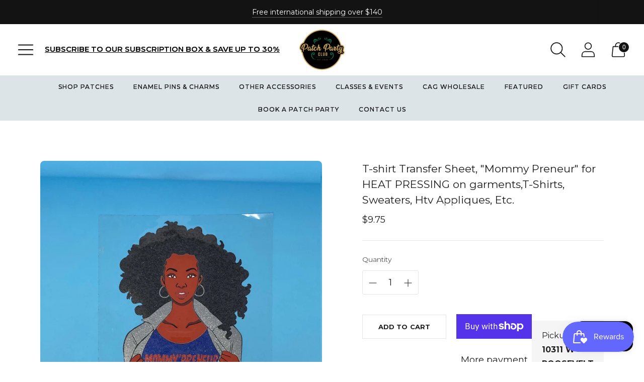

--- FILE ---
content_type: text/javascript; charset=utf-8
request_url: https://patchpartyclub.com/products/t-shirt-transfer-sheet-mommy-preneur-for-heat-pressing-on-garments-t-shirts-sweaters-htv-appliques-etc.js
body_size: 1151
content:
{"id":6881974419632,"title":"T-shirt Transfer Sheet, \"Mommy Preneur\"  for HEAT PRESSING on garments,T-Shirts, Sweaters, Htv Appliques, Etc.","handle":"t-shirt-transfer-sheet-mommy-preneur-for-heat-pressing-on-garments-t-shirts-sweaters-htv-appliques-etc","description":"\u003cp\u003e\"Mommy Preneur\" TRANSFER SHEET\u003c\/p\u003e\n\n\u003cp\u003ePress this design on any garment. Design is made with a high-quality print n cut vinyl\u003c\/p\u003e\n\n\u003cp\u003eCan be used on t-shirts, hoodies, denim jackets, bomber jackets, books bags, purses, and anything in between. Have fun with this hip transfer.\u003c\/p\u003e\n\n\u003cp\u003e**If you need more than 10 transfers at a time please send me a message for WHOLESALE pricing.**\u003c\/p\u003e\n\n\u003cp\u003eHow to press: \u003cbr\u003e\nRemove paper backing and place transfer with the clear top sheet on your garment, \u003cbr\u003e\nHeat press temp must be set to 350 degrees FARENHEIT\u003cbr\u003e\nPress with TIGHT pressure for 12 seconds, this transfer is a warm peel.\u003c\/p\u003e \n\n\u003cp\u003eRub transfer while hot with cool towel, then slowly peel to ensure vinyl is secure\u003c\/p\u003e\n\n\u003cp\u003eThat's it, enjoy your new creation!\u003c\/p\u003e\n\n\u003cp\u003eThanks for stopping by!\u003c\/p\u003e","published_at":"2021-09-15T11:43:51-05:00","created_at":"2021-09-15T10:33:56-05:00","vendor":"PatchPartyClub","type":"heat transfer vinyl","tags":["entrepreneur_mom","entrepreneur_tshirt","Hot_fix_transfers","inspirational_tshirt","keepin_it_real","layered_vinyl","mommy_preneur","mommy_tee","mommy_transfer","quote_tee","reality_tv_quotes","tshirt_prints","Tshirt_Transfers"],"price":975,"price_min":975,"price_max":975,"available":true,"price_varies":false,"compare_at_price":null,"compare_at_price_min":0,"compare_at_price_max":0,"compare_at_price_varies":false,"variants":[{"id":40640921665712,"title":"Default Title","option1":"Default Title","option2":null,"option3":null,"sku":"TRANSFER SHEET MOMMYPRENEUR","requires_shipping":true,"taxable":true,"featured_image":null,"available":true,"name":"T-shirt Transfer Sheet, \"Mommy Preneur\"  for HEAT PRESSING on garments,T-Shirts, Sweaters, Htv Appliques, Etc.","public_title":null,"options":["Default Title"],"price":975,"weight":170,"compare_at_price":null,"inventory_management":"shopify","barcode":null,"requires_selling_plan":false,"selling_plan_allocations":[]}],"images":["\/\/cdn.shopify.com\/s\/files\/1\/0595\/4138\/9488\/products\/il_fullxfull.3303139853_b0rx_5a5361a8-6e9d-4dee-8a10-13de3cf0df20.jpg?v=1659118216","\/\/cdn.shopify.com\/s\/files\/1\/0595\/4138\/9488\/products\/il_fullxfull.3303139085_54t6_18f0314a-1a87-4b4d-a95e-b0b46b474fea.jpg?v=1659118216","\/\/cdn.shopify.com\/s\/files\/1\/0595\/4138\/9488\/products\/il_fullxfull.3255449256_48c2_a5f6b946-0fc4-4ed2-9e5d-c09d027ff13e.jpg?v=1659118216","\/\/cdn.shopify.com\/s\/files\/1\/0595\/4138\/9488\/products\/il_fullxfull.3303139097_82d2_d6ee1a73-c18f-4571-89ad-71ae0dcd048e.jpg?v=1659118216","\/\/cdn.shopify.com\/s\/files\/1\/0595\/4138\/9488\/products\/il_fullxfull.3255449254_es56_1bf9e9f4-7556-47ca-ae1b-920a4194a96f.jpg?v=1659118216","\/\/cdn.shopify.com\/s\/files\/1\/0595\/4138\/9488\/products\/il_fullxfull.3303139087_jng8.jpg?v=1659118216","\/\/cdn.shopify.com\/s\/files\/1\/0595\/4138\/9488\/products\/il_fullxfull.3303139079_gbjq.jpg?v=1659118216"],"featured_image":"\/\/cdn.shopify.com\/s\/files\/1\/0595\/4138\/9488\/products\/il_fullxfull.3303139853_b0rx_5a5361a8-6e9d-4dee-8a10-13de3cf0df20.jpg?v=1659118216","options":[{"name":"Title","position":1,"values":["Default Title"]}],"url":"\/products\/t-shirt-transfer-sheet-mommy-preneur-for-heat-pressing-on-garments-t-shirts-sweaters-htv-appliques-etc","media":[{"alt":null,"id":24276405289136,"position":1,"preview_image":{"aspect_ratio":0.75,"height":2016,"width":1512,"src":"https:\/\/cdn.shopify.com\/s\/files\/1\/0595\/4138\/9488\/products\/il_fullxfull.3303139853_b0rx_5a5361a8-6e9d-4dee-8a10-13de3cf0df20.jpg?v=1659118216"},"aspect_ratio":0.75,"height":2016,"media_type":"image","src":"https:\/\/cdn.shopify.com\/s\/files\/1\/0595\/4138\/9488\/products\/il_fullxfull.3303139853_b0rx_5a5361a8-6e9d-4dee-8a10-13de3cf0df20.jpg?v=1659118216","width":1512},{"alt":null,"id":24276405321904,"position":2,"preview_image":{"aspect_ratio":1.333,"height":1512,"width":2016,"src":"https:\/\/cdn.shopify.com\/s\/files\/1\/0595\/4138\/9488\/products\/il_fullxfull.3303139085_54t6_18f0314a-1a87-4b4d-a95e-b0b46b474fea.jpg?v=1659118216"},"aspect_ratio":1.333,"height":1512,"media_type":"image","src":"https:\/\/cdn.shopify.com\/s\/files\/1\/0595\/4138\/9488\/products\/il_fullxfull.3303139085_54t6_18f0314a-1a87-4b4d-a95e-b0b46b474fea.jpg?v=1659118216","width":2016},{"alt":null,"id":24276405354672,"position":3,"preview_image":{"aspect_ratio":1.333,"height":1512,"width":2016,"src":"https:\/\/cdn.shopify.com\/s\/files\/1\/0595\/4138\/9488\/products\/il_fullxfull.3255449256_48c2_a5f6b946-0fc4-4ed2-9e5d-c09d027ff13e.jpg?v=1659118216"},"aspect_ratio":1.333,"height":1512,"media_type":"image","src":"https:\/\/cdn.shopify.com\/s\/files\/1\/0595\/4138\/9488\/products\/il_fullxfull.3255449256_48c2_a5f6b946-0fc4-4ed2-9e5d-c09d027ff13e.jpg?v=1659118216","width":2016},{"alt":null,"id":24276405387440,"position":4,"preview_image":{"aspect_ratio":0.75,"height":2016,"width":1512,"src":"https:\/\/cdn.shopify.com\/s\/files\/1\/0595\/4138\/9488\/products\/il_fullxfull.3303139097_82d2_d6ee1a73-c18f-4571-89ad-71ae0dcd048e.jpg?v=1659118216"},"aspect_ratio":0.75,"height":2016,"media_type":"image","src":"https:\/\/cdn.shopify.com\/s\/files\/1\/0595\/4138\/9488\/products\/il_fullxfull.3303139097_82d2_d6ee1a73-c18f-4571-89ad-71ae0dcd048e.jpg?v=1659118216","width":1512},{"alt":null,"id":24276405420208,"position":5,"preview_image":{"aspect_ratio":0.75,"height":2016,"width":1512,"src":"https:\/\/cdn.shopify.com\/s\/files\/1\/0595\/4138\/9488\/products\/il_fullxfull.3255449254_es56_1bf9e9f4-7556-47ca-ae1b-920a4194a96f.jpg?v=1659118216"},"aspect_ratio":0.75,"height":2016,"media_type":"image","src":"https:\/\/cdn.shopify.com\/s\/files\/1\/0595\/4138\/9488\/products\/il_fullxfull.3255449254_es56_1bf9e9f4-7556-47ca-ae1b-920a4194a96f.jpg?v=1659118216","width":1512},{"alt":null,"id":24276405452976,"position":6,"preview_image":{"aspect_ratio":1.333,"height":1512,"width":2016,"src":"https:\/\/cdn.shopify.com\/s\/files\/1\/0595\/4138\/9488\/products\/il_fullxfull.3303139087_jng8.jpg?v=1659118216"},"aspect_ratio":1.333,"height":1512,"media_type":"image","src":"https:\/\/cdn.shopify.com\/s\/files\/1\/0595\/4138\/9488\/products\/il_fullxfull.3303139087_jng8.jpg?v=1659118216","width":2016},{"alt":null,"id":24276405485744,"position":7,"preview_image":{"aspect_ratio":1.333,"height":1512,"width":2016,"src":"https:\/\/cdn.shopify.com\/s\/files\/1\/0595\/4138\/9488\/products\/il_fullxfull.3303139079_gbjq.jpg?v=1659118216"},"aspect_ratio":1.333,"height":1512,"media_type":"image","src":"https:\/\/cdn.shopify.com\/s\/files\/1\/0595\/4138\/9488\/products\/il_fullxfull.3303139079_gbjq.jpg?v=1659118216","width":2016}],"requires_selling_plan":false,"selling_plan_groups":[]}

--- FILE ---
content_type: text/javascript
request_url: https://patchpartyclub.com/cdn/shop/t/9/assets/index.js?v=179380316023704086391635168721
body_size: 101983
content:
!function(t){var e={};function n(r){if(e[r])return e[r].exports;var i=e[r]={i:r,l:!1,exports:{}};return t[r].call(i.exports,i,i.exports,n),i.l=!0,i.exports}n.m=t,n.c=e,n.d=function(t,e,r){n.o(t,e)||Object.defineProperty(t,e,{enumerable:!0,get:r})},n.r=function(t){"undefined"!=typeof Symbol&&Symbol.toStringTag&&Object.defineProperty(t,Symbol.toStringTag,{value:"Module"}),Object.defineProperty(t,"__esModule",{value:!0})},n.t=function(t,e){if(1&e&&(t=n(t)),8&e)return t;if(4&e&&"object"==typeof t&&t&&t.__esModule)return t;var r=Object.create(null);if(n.r(r),Object.defineProperty(r,"default",{enumerable:!0,value:t}),2&e&&"string"!=typeof t)for(var i in t)n.d(r,i,function(e){return t[e]}.bind(null,i));return r},n.n=function(t){var e=t&&t.__esModule?function(){return t.default}:function(){return t};return n.d(e,"a",e),e},n.o=function(t,e){return Object.prototype.hasOwnProperty.call(t,e)},n.p="",n(n.s=62)}([function(t,e,n){"use strict";function r(t){this.listenerMap=[{},{}],t&&this.root(t),this.handle=r.prototype.handle.bind(this),this._removedListeners=[]}function i(t,e){return t.toLowerCase()===e.tagName.toLowerCase()}function o(t,e){return this.rootElement===window?e===document||e===document.documentElement||e===window:this.rootElement===e}function a(t,e){return t===e.id}Object.defineProperty(e,"__esModule",{value:!0}),e.default=void 0,r.prototype.root=function(t){var e,n=this.listenerMap;if(this.rootElement){for(e in n[1])n[1].hasOwnProperty(e)&&this.rootElement.removeEventListener(e,this.handle,!0);for(e in n[0])n[0].hasOwnProperty(e)&&this.rootElement.removeEventListener(e,this.handle,!1)}if(!t||!t.addEventListener)return this.rootElement&&delete this.rootElement,this;for(e in this.rootElement=t,n[1])n[1].hasOwnProperty(e)&&this.rootElement.addEventListener(e,this.handle,!0);for(e in n[0])n[0].hasOwnProperty(e)&&this.rootElement.addEventListener(e,this.handle,!1);return this},r.prototype.captureForType=function(t){return-1!==["blur","error","focus","load","resize","scroll"].indexOf(t)},r.prototype.on=function(t,e,n,r){var s,c,u,l;if(!t)throw new TypeError("Invalid event type: "+t);if("function"==typeof e&&(r=n,n=e,e=null),void 0===r&&(r=this.captureForType(t)),"function"!=typeof n)throw new TypeError("Handler must be a type of Function");return s=this.rootElement,(c=this.listenerMap[r?1:0])[t]||(s&&s.addEventListener(t,this.handle,r),c[t]=[]),e?/^[a-z]+$/i.test(e)?(l=e,u=i):/^#[a-z0-9\-_]+$/i.test(e)?(l=e.slice(1),u=a):(l=e,u=Element.prototype.matches):(l=null,u=o.bind(this)),c[t].push({selector:e,handler:n,matcher:u,matcherParam:l}),this},r.prototype.off=function(t,e,n,r){var i,o,a,s,c;if("function"==typeof e&&(r=n,n=e,e=null),void 0===r)return this.off(t,e,n,!0),this.off(t,e,n,!1),this;if(a=this.listenerMap[r?1:0],!t){for(c in a)a.hasOwnProperty(c)&&this.off(c,e,n);return this}if(!(s=a[t])||!s.length)return this;for(i=s.length-1;i>=0;i--)o=s[i],e&&e!==o.selector||n&&n!==o.handler||(this._removedListeners.push(o),s.splice(i,1));return s.length||(delete a[t],this.rootElement&&this.rootElement.removeEventListener(t,this.handle,r)),this},r.prototype.handle=function(t){var e,n,r,i,o,a=t.type,s=[];if(!0!==t.ftLabsDelegateIgnore){switch(3===(o=t.target).nodeType&&(o=o.parentNode),o.correspondingUseElement&&(o=o.correspondingUseElement),r=this.rootElement,t.eventPhase||(t.target!==t.currentTarget?3:2)){case 1:s=this.listenerMap[1][a];break;case 2:this.listenerMap[0]&&this.listenerMap[0][a]&&(s=s.concat(this.listenerMap[0][a])),this.listenerMap[1]&&this.listenerMap[1][a]&&(s=s.concat(this.listenerMap[1][a]));break;case 3:s=this.listenerMap[0][a]}var c,u=[];for(n=s.length;o&&n;){for(e=0;e<n&&(i=s[e]);e++)o.tagName&&["button","input","select","textarea"].indexOf(o.tagName.toLowerCase())>-1&&o.hasAttribute("disabled")?u=[]:i.matcher.call(o,i.matcherParam,o)&&u.push([t,o,i]);if(o===r)break;if(n=s.length,(o=o.parentElement||o.parentNode)instanceof HTMLDocument)break}for(e=0;e<u.length;e++)if(!(this._removedListeners.indexOf(u[e][2])>-1)&&!1===this.fire.apply(this,u[e])){u[e][0].ftLabsDelegateIgnore=!0,u[e][0].preventDefault(),c=!1;break}return c}},r.prototype.fire=function(t,e,n){return n.handler.call(e,t,e)},r.prototype.destroy=function(){this.off(),this.root()};var s=r;e.default=s,t.exports=e.default},function(t,e,n){!function(e,n){var r=function(t,e,n){"use strict";var r,i;if(function(){var e,n={lazyClass:"lazyload",loadedClass:"lazyloaded",loadingClass:"lazyloading",preloadClass:"lazypreload",errorClass:"lazyerror",autosizesClass:"lazyautosizes",fastLoadedClass:"ls-is-cached",iframeLoadMode:0,srcAttr:"data-src",srcsetAttr:"data-srcset",sizesAttr:"data-sizes",minSize:40,customMedia:{},init:!0,expFactor:1.5,hFac:.8,loadMode:2,loadHidden:!0,ricTimeout:0,throttleDelay:125};for(e in i=t.lazySizesConfig||t.lazysizesConfig||{},n)e in i||(i[e]=n[e])}(),!e||!e.getElementsByClassName)return{init:function(){},cfg:i,noSupport:!0};var o=e.documentElement,a=t.HTMLPictureElement,s=t.addEventListener.bind(t),c=t.setTimeout,u=t.requestAnimationFrame||c,l=t.requestIdleCallback,d=/^picture$/i,f=["load","error","lazyincluded","_lazyloaded"],h={},p=Array.prototype.forEach,g=function(t,e){return h[e]||(h[e]=new RegExp("(\\s|^)"+e+"(\\s|$)")),h[e].test(t.getAttribute("class")||"")&&h[e]},v=function(t,e){g(t,e)||t.setAttribute("class",(t.getAttribute("class")||"").trim()+" "+e)},m=function(t,e){var n;(n=g(t,e))&&t.setAttribute("class",(t.getAttribute("class")||"").replace(n," "))},y=function(t,e,n){var r=n?"addEventListener":"removeEventListener";n&&y(t,e),f.forEach((function(n){t[r](n,e)}))},b=function(t,n,i,o,a){var s=e.createEvent("Event");return i||(i={}),i.instance=r,s.initEvent(n,!o,!a),s.detail=i,t.dispatchEvent(s),s},w=function(e,n){var r;!a&&(r=t.picturefill||i.pf)?(n&&n.src&&!e.getAttribute("srcset")&&e.setAttribute("srcset",n.src),r({reevaluate:!0,elements:[e]})):n&&n.src&&(e.src=n.src)},_=function(t,e){return(getComputedStyle(t,null)||{})[e]},E=function(t,e,n){for(n=n||t.offsetWidth;n<i.minSize&&e&&!t._lazysizesWidth;)n=e.offsetWidth,e=e.parentNode;return n},k=(ht=[],pt=[],gt=ht,vt=function(){var t=gt;for(gt=ht.length?pt:ht,dt=!0,ft=!1;t.length;)t.shift()();dt=!1},mt=function(t,n){dt&&!n?t.apply(this,arguments):(gt.push(t),ft||(ft=!0,(e.hidden?c:u)(vt)))},mt._lsFlush=vt,mt),A=function(t,e){return e?function(){k(t)}:function(){var e=this,n=arguments;k((function(){t.apply(e,n)}))}},T=function(t){var e,r,i=function(){e=null,t()},o=function(){var t=n.now()-r;t<99?c(o,99-t):(l||i)(i)};return function(){r=n.now(),e||(e=c(o,99))}},x=(W=/^img$/i,G=/^iframe$/i,$="onscroll"in t&&!/(gle|ing)bot/.test(navigator.userAgent),J=0,Y=0,Q=-1,X=function(t){Y--,(!t||Y<0||!t.target)&&(Y=0)},Z=function(t){return null==U&&(U="hidden"==_(e.body,"visibility")),U||!("hidden"==_(t.parentNode,"visibility")&&"hidden"==_(t,"visibility"))},K=function(t,n){var r,i=t,a=Z(t);for(H-=n,V+=n,B-=n,F+=n;a&&(i=i.offsetParent)&&i!=e.body&&i!=o;)(a=(_(i,"opacity")||1)>0)&&"visible"!=_(i,"overflow")&&(r=i.getBoundingClientRect(),a=F>r.left&&B<r.right&&V>r.top-1&&H<r.bottom+1);return a},tt=function(){var t,n,a,s,c,u,l,d,f,h,p,g,v=r.elements;if((M=i.loadMode)&&Y<8&&(t=v.length)){for(n=0,Q++;n<t;n++)if(v[n]&&!v[n]._lazyRace)if(!$||r.prematureUnveil&&r.prematureUnveil(v[n]))st(v[n]);else if((d=v[n].getAttribute("data-expand"))&&(u=1*d)||(u=J),h||(h=!i.expand||i.expand<1?o.clientHeight>500&&o.clientWidth>500?500:370:i.expand,r._defEx=h,p=h*i.expFactor,g=i.hFac,U=null,J<p&&Y<1&&Q>2&&M>2&&!e.hidden?(J=p,Q=0):J=M>1&&Q>1&&Y<6?h:0),f!==u&&(R=innerWidth+u*g,z=innerHeight+u,l=-1*u,f=u),a=v[n].getBoundingClientRect(),(V=a.bottom)>=l&&(H=a.top)<=z&&(F=a.right)>=l*g&&(B=a.left)<=R&&(V||F||B||H)&&(i.loadHidden||Z(v[n]))&&(I&&Y<3&&!d&&(M<3||Q<4)||K(v[n],u))){if(st(v[n]),c=!0,Y>9)break}else!c&&I&&!s&&Y<4&&Q<4&&M>2&&(D[0]||i.preloadAfterLoad)&&(D[0]||!d&&(V||F||B||H||"auto"!=v[n].getAttribute(i.sizesAttr)))&&(s=D[0]||v[n]);s&&!c&&st(s)}},et=function(t){var e,r=0,o=i.throttleDelay,a=i.ricTimeout,s=function(){e=!1,r=n.now(),t()},u=l&&a>49?function(){l(s,{timeout:a}),a!==i.ricTimeout&&(a=i.ricTimeout)}:A((function(){c(s)}),!0);return function(t){var i;(t=!0===t)&&(a=33),e||(e=!0,(i=o-(n.now()-r))<0&&(i=0),t||i<9?u():c(u,i))}}(tt),nt=function(t){var e=t.target;e._lazyCache?delete e._lazyCache:(X(t),v(e,i.loadedClass),m(e,i.loadingClass),y(e,it),b(e,"lazyloaded"))},rt=A(nt),it=function(t){rt({target:t.target})},ot=function(t){var e,n=t.getAttribute(i.srcsetAttr);(e=i.customMedia[t.getAttribute("data-media")||t.getAttribute("media")])&&t.setAttribute("media",e),n&&t.setAttribute("srcset",n)},at=A((function(t,e,n,r,o){var a,s,u,l,f,h;(f=b(t,"lazybeforeunveil",e)).defaultPrevented||(r&&(n?v(t,i.autosizesClass):t.setAttribute("sizes",r)),s=t.getAttribute(i.srcsetAttr),a=t.getAttribute(i.srcAttr),o&&(l=(u=t.parentNode)&&d.test(u.nodeName||"")),h=e.firesLoad||"src"in t&&(s||a||l),f={target:t},v(t,i.loadingClass),h&&(clearTimeout(N),N=c(X,2500),y(t,it,!0)),l&&p.call(u.getElementsByTagName("source"),ot),s?t.setAttribute("srcset",s):a&&!l&&(G.test(t.nodeName)?function(t,e){var n=t.getAttribute("data-load-mode")||i.iframeLoadMode;0==n?t.contentWindow.location.replace(e):1==n&&(t.src=e)}(t,a):t.src=a),o&&(s||l)&&w(t,{src:a})),t._lazyRace&&delete t._lazyRace,m(t,i.lazyClass),k((function(){var e=t.complete&&t.naturalWidth>1;h&&!e||(e&&v(t,i.fastLoadedClass),nt(f),t._lazyCache=!0,c((function(){"_lazyCache"in t&&delete t._lazyCache}),9)),"lazy"==t.loading&&Y--}),!0)})),st=function(t){if(!t._lazyRace){var e,n=W.test(t.nodeName),r=n&&(t.getAttribute(i.sizesAttr)||t.getAttribute("sizes")),o="auto"==r;(!o&&I||!n||!t.getAttribute("src")&&!t.srcset||t.complete||g(t,i.errorClass)||!g(t,i.lazyClass))&&(e=b(t,"lazyunveilread").detail,o&&S.updateElem(t,!0,t.offsetWidth),t._lazyRace=!0,Y++,at(t,e,o,r,n))}},ct=T((function(){i.loadMode=3,et()})),ut=function(){3==i.loadMode&&(i.loadMode=2),ct()},lt=function(){I||(n.now()-j<999?c(lt,999):(I=!0,i.loadMode=3,et(),s("scroll",ut,!0)))},{_:function(){j=n.now(),r.elements=e.getElementsByClassName(i.lazyClass),D=e.getElementsByClassName(i.lazyClass+" "+i.preloadClass),s("scroll",et,!0),s("resize",et,!0),s("pageshow",(function(t){if(t.persisted){var n=e.querySelectorAll("."+i.loadingClass);n.length&&n.forEach&&u((function(){n.forEach((function(t){t.complete&&st(t)}))}))}})),t.MutationObserver?new MutationObserver(et).observe(o,{childList:!0,subtree:!0,attributes:!0}):(o.addEventListener("DOMNodeInserted",et,!0),o.addEventListener("DOMAttrModified",et,!0),setInterval(et,999)),s("hashchange",et,!0),["focus","mouseover","click","load","transitionend","animationend"].forEach((function(t){e.addEventListener(t,et,!0)})),/d$|^c/.test(e.readyState)?lt():(s("load",lt),e.addEventListener("DOMContentLoaded",et),c(lt,2e4)),r.elements.length?(tt(),k._lsFlush()):et()},checkElems:et,unveil:st,_aLSL:ut}),S=(L=A((function(t,e,n,r){var i,o,a;if(t._lazysizesWidth=r,r+="px",t.setAttribute("sizes",r),d.test(e.nodeName||""))for(o=0,a=(i=e.getElementsByTagName("source")).length;o<a;o++)i[o].setAttribute("sizes",r);n.detail.dataAttr||w(t,n.detail)})),q=function(t,e,n){var r,i=t.parentNode;i&&(n=E(t,i,n),(r=b(t,"lazybeforesizes",{width:n,dataAttr:!!e})).defaultPrevented||(n=r.detail.width)&&n!==t._lazysizesWidth&&L(t,i,r,n))},P=T((function(){var t,e=O.length;if(e)for(t=0;t<e;t++)q(O[t])})),{_:function(){O=e.getElementsByClassName(i.autosizesClass),s("resize",P)},checkElems:P,updateElem:q}),C=function(){!C.i&&e.getElementsByClassName&&(C.i=!0,S._(),x._())};var O,L,q,P;var D,I,N,M,j,R,z,H,B,F,V,U,W,G,$,J,Y,Q,X,Z,K,tt,et,nt,rt,it,ot,at,st,ct,ut,lt;var dt,ft,ht,pt,gt,vt,mt;return c((function(){i.init&&C()})),r={cfg:i,autoSizer:S,loader:x,init:C,uP:w,aC:v,rC:m,hC:g,fire:b,gW:E,rAF:k}}(e,e.document,Date);e.lazySizes=r,t.exports&&(t.exports=r)}("undefined"!=typeof window?window:{})},function(t,e,n){var r=n(33),i=n(34),o=n(15),a=n(35);t.exports=function(t,e){return r(t)||i(t,e)||o(t,e)||a()},t.exports.default=t.exports,t.exports.__esModule=!0},function(t,e,n){var r=n(24),i=n(25),o=n(15),a=n(26);t.exports=function(t){return r(t)||i(t)||o(t)||a()},t.exports.default=t.exports,t.exports.__esModule=!0},function(t,e,n){var r,i,o;
/*!
 * Flickity v2.2.2
 * Touch, responsive, flickable carousels
 *
 * Licensed GPLv3 for open source use
 * or Flickity Commercial License for commercial use
 *
 * https://flickity.metafizzy.co
 * Copyright 2015-2021 Metafizzy
 */window,i=[n(8),n(41),n(43),n(44),n(45),n(46),n(47)],void 0===(o="function"==typeof(r=function(t){return t})?r.apply(e,i):r)||(t.exports=o)},function(t,e,n){var r,i;!function(o,a){r=[n(37)],void 0===(i=function(t){return function(t,e){"use strict";var n={extend:function(t,e){for(var n in e)t[n]=e[n];return t},modulo:function(t,e){return(t%e+e)%e}},r=Array.prototype.slice;n.makeArray=function(t){return Array.isArray(t)?t:null==t?[]:"object"==typeof t&&"number"==typeof t.length?r.call(t):[t]},n.removeFrom=function(t,e){var n=t.indexOf(e);-1!=n&&t.splice(n,1)},n.getParent=function(t,n){for(;t.parentNode&&t!=document.body;)if(t=t.parentNode,e(t,n))return t},n.getQueryElement=function(t){return"string"==typeof t?document.querySelector(t):t},n.handleEvent=function(t){var e="on"+t.type;this[e]&&this[e](t)},n.filterFindElements=function(t,r){t=n.makeArray(t);var i=[];return t.forEach((function(t){if(t instanceof HTMLElement)if(r){e(t,r)&&i.push(t);for(var n=t.querySelectorAll(r),o=0;o<n.length;o++)i.push(n[o])}else i.push(t)})),i},n.debounceMethod=function(t,e,n){n=n||100;var r=t.prototype[e],i=e+"Timeout";t.prototype[e]=function(){var t=this[i];clearTimeout(t);var e=arguments,o=this;this[i]=setTimeout((function(){r.apply(o,e),delete o[i]}),n)}},n.docReady=function(t){var e=document.readyState;"complete"==e||"interactive"==e?setTimeout(t):document.addEventListener("DOMContentLoaded",t)},n.toDashed=function(t){return t.replace(/(.)([A-Z])/g,(function(t,e,n){return e+"-"+n})).toLowerCase()};var i=t.console;return n.htmlInit=function(e,r){n.docReady((function(){var o=n.toDashed(r),a="data-"+o,s=document.querySelectorAll("["+a+"]"),c=document.querySelectorAll(".js-"+o),u=n.makeArray(s).concat(n.makeArray(c)),l=a+"-options",d=t.jQuery;u.forEach((function(t){var n,o=t.getAttribute(a)||t.getAttribute(l);try{n=o&&JSON.parse(o)}catch(e){return void(i&&i.error("Error parsing "+a+" on "+t.className+": "+e))}var s=new e(t,n);d&&d.data(t,r,s)}))}))},n}(o,t)}.apply(e,r))||(t.exports=i)}(window)},function(t,e,n){"use strict";t.exports=o,t.exports.isMobile=o,t.exports.default=o;var r=/(android|bb\d+|meego).+mobile|avantgo|bada\/|blackberry|blazer|compal|elaine|fennec|hiptop|iemobile|ip(hone|od)|iris|kindle|lge |maemo|midp|mmp|mobile.+firefox|netfront|opera m(ob|in)i|palm( os)?|phone|p(ixi|re)\/|plucker|pocket|psp|series[46]0|symbian|treo|up\.(browser|link)|vodafone|wap|windows (ce|phone)|xda|xiino/i,i=/(android|bb\d+|meego).+mobile|avantgo|bada\/|blackberry|blazer|compal|elaine|fennec|hiptop|iemobile|ip(hone|od)|iris|kindle|lge |maemo|midp|mmp|mobile.+firefox|netfront|opera m(ob|in)i|palm( os)?|phone|p(ixi|re)\/|plucker|pocket|psp|series[46]0|symbian|treo|up\.(browser|link)|vodafone|wap|windows (ce|phone)|xda|xiino|android|ipad|playbook|silk/i;function o(t){t||(t={});var e=t.ua;if(e||"undefined"==typeof navigator||(e=navigator.userAgent),e&&e.headers&&"string"==typeof e.headers["user-agent"]&&(e=e.headers["user-agent"]),"string"!=typeof e)return!1;var n=t.tablet?i.test(e):r.test(e);return!n&&t.tablet&&t.featureDetect&&navigator&&navigator.maxTouchPoints>1&&-1!==e.indexOf("Macintosh")&&-1!==e.indexOf("Safari")&&(n=!0),n}},function(t,e,n){(function(e){t.exports=function(){"use strict";function t(e){return(t="function"==typeof Symbol&&"symbol"==typeof Symbol.iterator?function(t){return typeof t}:function(t){return t&&"function"==typeof Symbol&&t.constructor===Symbol&&t!==Symbol.prototype?"symbol":typeof t})(e)}function n(t,e){for(var n=0;n<e.length;n++){var r=e[n];r.enumerable=r.enumerable||!1,r.configurable=!0,"value"in r&&(r.writable=!0),Object.defineProperty(t,r.key,r)}}function r(t,e,n){return e in t?Object.defineProperty(t,e,{value:n,enumerable:!0,configurable:!0,writable:!0}):t[e]=n,t}function i(t,e){var n=Object.keys(t);if(Object.getOwnPropertySymbols){var r=Object.getOwnPropertySymbols(t);e&&(r=r.filter((function(e){return Object.getOwnPropertyDescriptor(t,e).enumerable}))),n.push.apply(n,r)}return n}function o(t){for(var e=1;e<arguments.length;e++){var n=null!=arguments[e]?arguments[e]:{};e%2?i(Object(n),!0).forEach((function(e){r(t,e,n[e])})):Object.getOwnPropertyDescriptors?Object.defineProperties(t,Object.getOwnPropertyDescriptors(n)):i(Object(n)).forEach((function(e){Object.defineProperty(t,e,Object.getOwnPropertyDescriptor(n,e))}))}return t}function a(t){return function(t){if(Array.isArray(t))return s(t)}(t)||function(t){if("undefined"!=typeof Symbol&&Symbol.iterator in Object(t))return Array.from(t)}(t)||function(t,e){if(t){if("string"==typeof t)return s(t,e);var n=Object.prototype.toString.call(t).slice(8,-1);return"Object"===n&&t.constructor&&(n=t.constructor.name),"Map"===n||"Set"===n?Array.from(t):"Arguments"===n||/^(?:Ui|I)nt(?:8|16|32)(?:Clamped)?Array$/.test(n)?s(t,e):void 0}}(t)||function(){throw new TypeError("Invalid attempt to spread non-iterable instance.\nIn order to be iterable, non-array objects must have a [Symbol.iterator]() method.")}()}function s(t,e){(null==e||e>t.length)&&(e=t.length);for(var n=0,r=new Array(e);n<e;n++)r[n]=t[n];return r}function c(t,e){if(!Array.isArray(t)||!t.length)return t;var n,r,i=o(o({},{strictlyTwoElementsInRangeArrays:!1,progressFn:null}),e);if(i.strictlyTwoElementsInRangeArrays&&!t.every((function(t,e){return 2===t.length||(n=e,r=t.length,!1)})))throw new TypeError("ranges-sort: [THROW_ID_03] The first argument should be an array and must consist of arrays which are natural number indexes representing TWO string index ranges. However, ".concat(n,"th range (").concat(JSON.stringify(t[n],null,4),") has not two but ").concat(r," elements!"));if(!t.every((function(t,e){return!(!Number.isInteger(t[0])||t[0]<0||!Number.isInteger(t[1])||t[1]<0)||(n=e,!1)})))throw new TypeError("ranges-sort: [THROW_ID_04] The first argument should be an array and must consist of arrays which are natural number indexes representing string index ranges. However, ".concat(n,"th range (").concat(JSON.stringify(t[n],null,4),") does not consist of only natural numbers!"));var a=t.length*t.length,s=0;return Array.from(t).sort((function(t,e){return i.progressFn&&(s+=1,i.progressFn(Math.floor(100*s/a))),t[0]===e[0]?t[1]<e[1]?-1:t[1]>e[1]?1:0:t[0]<e[0]?-1:1}))}function u(e,n){function r(t){return"string"==typeof t}function i(e){return e&&"object"===t(e)&&!Array.isArray(e)}if(!Array.isArray(e)||!e.length)return e;var s,u={mergeType:1,progressFn:null,joinRangesThatTouchEdges:!0};if(n){if(!i(n))throw new Error("emlint: [THROW_ID_03] the second input argument must be a plain object. It was given as:\n".concat(JSON.stringify(n,null,4)," (type ").concat(t(n),")"));if((s=o(o({},u),n)).progressFn&&i(s.progressFn)&&!Object.keys(s.progressFn).length)s.progressFn=null;else if(s.progressFn&&"function"!=typeof s.progressFn)throw new Error('ranges-merge: [THROW_ID_01] opts.progressFn must be a function! It was given of a type: "'.concat(t(s.progressFn),'", equal to ').concat(JSON.stringify(s.progressFn,null,4)));if(s.mergeType&&1!==s.mergeType&&2!==s.mergeType)if(r(s.mergeType)&&"1"===s.mergeType.trim())s.mergeType=1;else{if(!r(s.mergeType)||"2"!==s.mergeType.trim())throw new Error('ranges-merge: [THROW_ID_02] opts.mergeType was customised to a wrong thing! It was given of a type: "'.concat(t(s.mergeType),'", equal to ').concat(JSON.stringify(s.mergeType,null,4)));s.mergeType=2}if("boolean"!=typeof s.joinRangesThatTouchEdges)throw new Error('ranges-merge: [THROW_ID_04] opts.joinRangesThatTouchEdges was customised to a wrong thing! It was given of a type: "'.concat(t(s.joinRangesThatTouchEdges),'", equal to ').concat(JSON.stringify(s.joinRangesThatTouchEdges,null,4)))}else s=o({},u);for(var l,d,f,h=e.map((function(t){return a(t)})).filter((function(t){return void 0!==t[2]||t[0]!==t[1]})),p=(l=s.progressFn?c(h,{progressFn:function(t){(f=Math.floor(t/5))!==d&&(d=f,s.progressFn(f))}}):c(h)).length-1,g=p;g>0;g--)s.progressFn&&(f=Math.floor(78*(1-g/p))+21)!==d&&f>d&&(d=f,s.progressFn(f)),(l[g][0]<=l[g-1][0]||!s.joinRangesThatTouchEdges&&l[g][0]<l[g-1][1]||s.joinRangesThatTouchEdges&&l[g][0]<=l[g-1][1])&&(l[g-1][0]=Math.min(l[g][0],l[g-1][0]),l[g-1][1]=Math.max(l[g][1],l[g-1][1]),void 0!==l[g][2]&&(l[g-1][0]>=l[g][0]||l[g-1][1]<=l[g][1])&&null!==l[g-1][2]&&(null===l[g][2]&&null!==l[g-1][2]?l[g-1][2]=null:void 0!==l[g-1][2]?2===s.mergeType&&l[g-1][0]===l[g][0]?l[g-1][2]=l[g][2]:l[g-1][2]+=l[g][2]:l[g-1][2]=l[g][2]),l.splice(g,1),g=l.length);return l}function l(t){return null!=t}function d(t){return"string"==typeof t}function f(e,n,r){var i,o=0,a=0;if(0===arguments.length)throw new Error("ranges-apply: [THROW_ID_01] inputs missing!");if(!d(e))throw new TypeError("ranges-apply: [THROW_ID_02] first input argument must be a string! Currently it's: ".concat(t(e),", equal to: ").concat(JSON.stringify(e,null,4)));if(null===n)return e;if(!Array.isArray(n))throw new TypeError("ranges-apply: [THROW_ID_03] second input argument must be an array (or null)! Currently it's: ".concat(t(n),", equal to: ").concat(JSON.stringify(n,null,4)));if(r&&"function"!=typeof r)throw new TypeError("ranges-apply: [THROW_ID_04] the third input argument must be a function (or falsey)! Currently it's: ".concat(t(r),", equal to: ").concat(JSON.stringify(r,null,4)));var s=(i=Array.isArray(n)&&(Number.isInteger(n[0])&&n[0]>=0||/^\d*$/.test(n[0]))&&(Number.isInteger(n[1])&&n[1]>=0||/^\d*$/.test(n[1]))?[Array.from(n)]:Array.from(n)).length,c=0;i.forEach((function(e,n){if(r&&(o=Math.floor(c/s*10))!==a&&(a=o,r(o)),!Array.isArray(e))throw new TypeError("ranges-apply: [THROW_ID_05] ranges array, second input arg., has ".concat(n,"th element not an array: ").concat(JSON.stringify(e,null,4),", which is ").concat(t(e)));if(!Number.isInteger(e[0])||e[0]<0){if(!/^\d*$/.test(e[0]))throw new TypeError("ranges-apply: [THROW_ID_06] ranges array, second input arg. has ".concat(n,"th element, array [").concat(e[0],",").concat(e[1],"]. That array has first element not an integer, but ").concat(t(e[0]),", equal to: ").concat(JSON.stringify(e[0],null,4),". Computer doesn't like this."));i[n][0]=Number.parseInt(i[n][0],10)}if(!Number.isInteger(e[1])){if(!/^\d*$/.test(e[1]))throw new TypeError("ranges-apply: [THROW_ID_07] ranges array, second input arg. has ".concat(n,"th element, array [").concat(e[0],",").concat(e[1],"]. That array has second element not an integer, but ").concat(t(e[1]),", equal to: ").concat(JSON.stringify(e[1],null,4),". Computer doesn't like this."));i[n][1]=Number.parseInt(i[n][1],10)}c+=1}));var f=u(i,{progressFn:function(t){r&&(o=10+Math.floor(t/10))!==a&&(a=o,r(o))}}),h=f.length;if(h>0){var p=e.slice(f[h-1][1]);e=f.reduce((function(t,n,i,s){r&&(o=20+Math.floor(i/h*80))!==a&&(a=o,r(o));var c=0===i?0:s[i-1][1],u=s[i][0];return t+e.slice(c,u)+(l(s[i][2])?s[i][2]:"")}),""),e+=p}return e}function h(t){var e=!(arguments.length>1&&void 0!==arguments[1])||arguments[1],n=arguments.length>2?arguments[2]:void 0;if(!(n.trim()||t.length&&"\n"!==n&&" "!==n&&" "===(e?t[t.length-1]:t[0])||t.length&&"\n"===(e?t[t.length-1]:t[0])&&"\n"!==n&&" "!==n))if(e){if(("\n"===n||" "===n)&&t.length&&" "===t[t.length-1])for(;t.length&&" "===t[t.length-1];)t.pop();t.push(" "===n||"\n"===n?n:" ")}else{if(("\n"===n||" "===n)&&t.length&&" "===t[0])for(;t.length&&" "===t[0];)t.shift();t.unshift(" "===n||"\n"===n?n:" ")}}function p(t,e){if("string"==typeof t&&t.length){var n,r,i=!1;if(t.includes("\r\n")&&(i=!0),n=e&&"number"==typeof e?e:1,""===t.trim()){var o=[];for(r=n,Array.from(t).forEach((function(t){("\n"!==t||r)&&("\n"===t&&(r-=1),h(o,!0,t))}));o.length>1&&" "===o[o.length-1];)o.pop();return o.join("")}var a=[];if(r=n,""===t[0].trim())for(var s=0,c=t.length;s<c&&!t[s].trim();s++)("\n"!==t[s]||r)&&("\n"===t[s]&&(r-=1),h(a,!0,t[s]));var u=[];if(r=n,""===t.slice(-1).trim())for(var l=t.length;l--&&!t[l].trim();)("\n"!==t[l]||r)&&("\n"===t[l]&&(r-=1),h(u,!1,t[l]));return i?"".concat(a.join("")).concat(t.trim()).concat(u.join("")).replace(/\n/g,"\r\n"):a.join("")+t.trim()+u.join("")}return t}function g(t){return null!=t}function v(t){return Number.isInteger(t)&&t>=0}function m(t){return"string"==typeof t}function y(t){return/^\d*$/.test(t)?parseInt(t,10):t}var b,w,_=function(){function e(n){!function(t,e){if(!(t instanceof e))throw new TypeError("Cannot call a class as a function")}(this,e);var r=o(o({},{limitToBeAddedWhitespace:!1,limitLinebreaksCount:1,mergeType:1}),n);if(r.mergeType&&1!==r.mergeType&&2!==r.mergeType)if(m(r.mergeType)&&"1"===r.mergeType.trim())r.mergeType=1;else{if(!m(r.mergeType)||"2"!==r.mergeType.trim())throw new Error('ranges-push: [THROW_ID_02] opts.mergeType was customised to a wrong thing! It was given of a type: "'.concat(t(r.mergeType),'", equal to ').concat(JSON.stringify(r.mergeType,null,4)));r.mergeType=2}this.opts=r}var r,i;return r=e,(i=[{key:"add",value:function(e,n,r){for(var i=this,o=arguments.length,s=new Array(o>3?o-3:0),c=3;c<o;c++)s[c-3]=arguments[c];if(s.length>0)throw new TypeError("ranges-push/Ranges/add(): [THROW_ID_03] Please don't overload the add() method. From the 4th input argument onwards we see these redundant arguments: ".concat(JSON.stringify(s,null,4)));if(g(e)||g(n)){if(g(e)&&!g(n)){if(Array.isArray(e)){if(e.length){if(e.some((function(t){return Array.isArray(t)})))return void e.forEach((function(t){Array.isArray(t)&&i.add.apply(i,a(t))}));e.length>1&&v(y(e[0]))&&v(y(e[1]))&&this.add.apply(this,a(e))}return}throw new TypeError('ranges-push/Ranges/add(): [THROW_ID_12] the first input argument, "from" is set ('.concat(JSON.stringify(e,null,0),') but second-one, "to" is not (').concat(JSON.stringify(n,null,0),")"))}if(!g(e)&&g(n))throw new TypeError('ranges-push/Ranges/add(): [THROW_ID_13] the second input argument, "to" is set ('.concat(JSON.stringify(n,null,0),') but first-one, "from" is not (').concat(JSON.stringify(e,null,0),")"));var u=/^\d*$/.test(e)?parseInt(e,10):e,l=/^\d*$/.test(n)?parseInt(n,10):n;if(v(r)&&(r=String(r)),!v(u)||!v(l))throw v(u)&&u>=0?new TypeError('ranges-push/Ranges/add(): [THROW_ID_10] "to" value, the second input argument, must be a natural number or zero! Currently it\'s of a type "'.concat(t(l),'" equal to: ').concat(JSON.stringify(l,null,4))):new TypeError('ranges-push/Ranges/add(): [THROW_ID_09] "from" value, the first input argument, must be a natural number or zero! Currently it\'s of a type "'.concat(t(u),'" equal to: ').concat(JSON.stringify(u,null,4)));if(g(r)&&!m(r)&&!v(r))throw new TypeError("ranges-push/Ranges/add(): [THROW_ID_08] The third argument, the value to add, was given not as string but ".concat(t(r),", equal to:\n").concat(JSON.stringify(r,null,4)));if(g(this.slices)&&Array.isArray(this.last())&&u===this.last()[1]){if(this.last()[1]=l,this.last()[2],null!==this.last()[2]&&g(r)){var d=!(g(this.last()[2])&&this.last()[2].length>0)||this.opts&&this.opts.mergeType&&1!==this.opts.mergeType?r:this.last()[2]+r;this.opts.limitToBeAddedWhitespace&&(d=p(d,this.opts.limitLinebreaksCount)),m(d)&&!d.length||(this.last()[2]=d)}}else{this.slices||(this.slices=[]);var f=void 0===r||m(r)&&!r.length?[u,l]:[u,l,this.opts.limitToBeAddedWhitespace?p(r,this.opts.limitLinebreaksCount):r];this.slices.push(f)}}}},{key:"push",value:function(t,e,n){for(var r=arguments.length,i=new Array(r>3?r-3:0),o=3;o<r;o++)i[o-3]=arguments[o];this.add.apply(this,[t,e,n].concat(i))}},{key:"current",value:function(){var t=this;return null!=this.slices?(this.slices=u(this.slices,{mergeType:this.opts.mergeType}),this.opts.limitToBeAddedWhitespace?this.slices.map((function(e){return g(e[2])?[e[0],e[1],p(e[2],t.opts.limitLinebreaksCount)]:e})):this.slices):null}},{key:"wipe",value:function(){this.slices=void 0}},{key:"replace",value:function(t){if(Array.isArray(t)&&t.length){if(!Array.isArray(t[0])||!v(t[0][0]))throw new Error("ranges-push/Ranges/replace(): [THROW_ID_11] Single range was given but we expected array of arrays! The first element, ".concat(JSON.stringify(t[0],null,4)," should be an array and its first element should be an integer, a string index."));this.slices=Array.from(t)}else this.slices=void 0}},{key:"last",value:function(){return void 0!==this.slices&&Array.isArray(this.slices)?this.slices[this.slices.length-1]:null}}])&&n(r.prototype,i),e}(),E=Function.prototype,k=Object.prototype,A=E.toString,T=k.hasOwnProperty,x=A.call(Object),S=k.toString,C=(b=Object.getPrototypeOf,w=Object,function(t){return b(w(t))}),O=function(e){if(!function(e){return!!e&&"object"==t(e)}(e)||"[object Object]"!=S.call(e)||function(t){var e=!1;if(null!=t&&"function"!=typeof t.toString)try{e=!!(t+"")}catch(t){}return e}(e))return!1;var n=C(e);if(null===n)return!0;var r=T.call(n,"constructor")&&n.constructor;return"function"==typeof r&&r instanceof r&&A.call(r)==x},L="undefined"!=typeof globalThis?globalThis:"undefined"!=typeof window?window:void 0!==e?e:"undefined"!=typeof self?self:{};function q(t){return t&&t.default||t}var P=/^\s+|\s+$/g,D="[\\u0300-\\u036f\\ufe20-\\ufe23\\u20d0-\\u20f0]",I="\\ud83c[\\udffb-\\udfff]",N="[^\\ud800-\\udfff]",M="(?:\\ud83c[\\udde6-\\uddff]){2}",j="[\\ud800-\\udbff][\\udc00-\\udfff]",R="(?:"+D+"|"+I+")?",z="[\\ufe0e\\ufe0f]?"+R+"(?:\\u200d(?:"+[N,M,j].join("|")+")[\\ufe0e\\ufe0f]?"+R+")*",H="(?:"+[N+D+"?",D,M,j,"[\\ud800-\\udfff]"].join("|")+")",B=RegExp(I+"(?="+I+")|"+H+z,"g"),F=RegExp("[\\u200d\\ud800-\\udfff\\u0300-\\u036f\\ufe20-\\ufe23\\u20d0-\\u20f0\\ufe0e\\ufe0f]"),V="object"==t(L)&&L&&L.Object===Object&&L,U="object"==("undefined"==typeof self?"undefined":t(self))&&self&&self.Object===Object&&self,W=V||U||Function("return this")();function G(t,e,n){if(e!=e)return function(t,e,n,r){for(var i=t.length,o=n+-1;++o<i;)if(e(t[o],o,t))return o;return-1}(t,$,n);for(var r=n-1,i=t.length;++r<i;)if(t[r]===e)return r;return-1}function $(t){return t!=t}function J(t){return function(t){return F.test(t)}(t)?function(t){return t.match(B)||[]}(t):function(t){return t.split("")}(t)}var Y=Object.prototype.toString,Q=W.Symbol,X=Q?Q.prototype:void 0,Z=X?X.toString:void 0;function K(e){if("string"==typeof e)return e;if(function(e){return"symbol"==t(e)||function(e){return!!e&&"object"==t(e)}(e)&&"[object Symbol]"==Y.call(e)}(e))return Z?Z.call(e):"";var n=e+"";return"0"==n&&1/e==-1/0?"-0":n}var tt=function(t,e,n){var r;if((t=null==(r=t)?"":K(r))&&(n||void 0===e))return t.replace(P,"");if(!t||!(e=K(e)))return t;var i=J(t),o=J(e);return function(t,e,n){var r=t.length;return n=void 0===n?r:n,!e&&n>=r?t:function(t,e,n){var r=-1,i=t.length;e<0&&(e=-e>i?0:i+e),(n=n>i?i:n)<0&&(n+=i),i=e>n?0:n-e>>>0,e>>>=0;for(var o=Array(i);++r<i;)o[r]=t[r+e];return o}(t,e,n)}(i,function(t,e){for(var n=-1,r=t.length;++n<r&&G(e,t[n],0)>-1;);return n}(i,o),function(t,e){for(var n=t.length;n--&&G(e,t[n],0)>-1;);return n}(i,o)+1).join("")},et=/^\[object .+?Constructor\]$/,nt="object"==t(L)&&L&&L.Object===Object&&L,rt="object"==("undefined"==typeof self?"undefined":t(self))&&self&&self.Object===Object&&self,it=nt||rt||Function("return this")();function ot(t,e,n){switch(n.length){case 0:return t.call(e);case 1:return t.call(e,n[0]);case 2:return t.call(e,n[0],n[1]);case 3:return t.call(e,n[0],n[1],n[2])}return t.apply(e,n)}function at(t,e){return!(!t||!t.length)&&function(t,e,n){if(e!=e)return function(t,e,n,r){for(var i=t.length,o=-1;++o<i;)if(e(t[o],o,t))return o;return-1}(t,ct);for(var r=-1,i=t.length;++r<i;)if(t[r]===e)return r;return-1}(t,e)>-1}function st(t,e,n){for(var r=-1,i=t?t.length:0;++r<i;)if(n(e,t[r]))return!0;return!1}function ct(t){return t!=t}function ut(t,e){return t.has(e)}var lt,dt=Array.prototype,ft=Function.prototype,ht=Object.prototype,pt=it["__core-js_shared__"],gt=(lt=/[^.]+$/.exec(pt&&pt.keys&&pt.keys.IE_PROTO||""))?"Symbol(src)_1."+lt:"",vt=ft.toString,mt=ht.hasOwnProperty,yt=ht.toString,bt=RegExp("^"+vt.call(mt).replace(/[\\^$.*+?()[\]{}|]/g,"\\$&").replace(/hasOwnProperty|(function).*?(?=\\\()| for .+?(?=\\\])/g,"$1.*?")+"$"),wt=dt.splice,_t=Math.max,Et=Lt(it,"Map"),kt=Lt(Object,"create");function At(t){var e=-1,n=t?t.length:0;for(this.clear();++e<n;){var r=t[e];this.set(r[0],r[1])}}function Tt(t){var e=-1,n=t?t.length:0;for(this.clear();++e<n;){var r=t[e];this.set(r[0],r[1])}}function xt(t){var e=-1,n=t?t.length:0;for(this.clear();++e<n;){var r=t[e];this.set(r[0],r[1])}}function St(t){var e=-1,n=t?t.length:0;for(this.__data__=new xt;++e<n;)this.add(t[e])}function Ct(t,e){for(var n,r,i=t.length;i--;)if((n=t[i][0])===(r=e)||n!=n&&r!=r)return i;return-1}function Ot(e,n){var r,i,o=e.__data__;return("string"==(i=t(r=n))||"number"==i||"symbol"==i||"boolean"==i?"__proto__"!==r:null===r)?o["string"==typeof n?"string":"hash"]:o.map}function Lt(t,e){var n=function(t,e){return null==t?void 0:t[e]}(t,e);return function(t){return!(!Pt(t)||function(t){return!!gt&&gt in t}(t))&&(qt(t)||function(t){var e=!1;if(null!=t&&"function"!=typeof t.toString)try{e=!!(t+"")}catch(t){}return e}(t)?bt:et).test(function(t){if(null!=t){try{return vt.call(t)}catch(t){}try{return t+""}catch(t){}}return""}(t))}(n)?n:void 0}function qt(t){var e=Pt(t)?yt.call(t):"";return"[object Function]"==e||"[object GeneratorFunction]"==e}function Pt(e){var n=t(e);return!!e&&("object"==n||"function"==n)}At.prototype.clear=function(){this.__data__=kt?kt(null):{}},At.prototype.delete=function(t){return this.has(t)&&delete this.__data__[t]},At.prototype.get=function(t){var e=this.__data__;if(kt){var n=e[t];return"__lodash_hash_undefined__"===n?void 0:n}return mt.call(e,t)?e[t]:void 0},At.prototype.has=function(t){var e=this.__data__;return kt?void 0!==e[t]:mt.call(e,t)},At.prototype.set=function(t,e){return this.__data__[t]=kt&&void 0===e?"__lodash_hash_undefined__":e,this},Tt.prototype.clear=function(){this.__data__=[]},Tt.prototype.delete=function(t){var e=this.__data__,n=Ct(e,t);return!(n<0||(n==e.length-1?e.pop():wt.call(e,n,1),0))},Tt.prototype.get=function(t){var e=this.__data__,n=Ct(e,t);return n<0?void 0:e[n][1]},Tt.prototype.has=function(t){return Ct(this.__data__,t)>-1},Tt.prototype.set=function(t,e){var n=this.__data__,r=Ct(n,t);return r<0?n.push([t,e]):n[r][1]=e,this},xt.prototype.clear=function(){this.__data__={hash:new At,map:new(Et||Tt),string:new At}},xt.prototype.delete=function(t){return Ot(this,t).delete(t)},xt.prototype.get=function(t){return Ot(this,t).get(t)},xt.prototype.has=function(t){return Ot(this,t).has(t)},xt.prototype.set=function(t,e){return Ot(this,t).set(t,e),this},St.prototype.add=St.prototype.push=function(t){return this.__data__.set(t,"__lodash_hash_undefined__"),this},St.prototype.has=function(t){return this.__data__.has(t)};var Dt=function(t,e){return e=_t(void 0===e?t.length-1:e,0),function(){for(var n=arguments,r=-1,i=_t(n.length-e,0),o=Array(i);++r<i;)o[r]=n[e+r];r=-1;for(var a=Array(e+1);++r<e;)a[r]=n[r];return a[e]=o,ot(t,this,a)}}((function(e,n){return function(e){return!!e&&"object"==t(e)}(r=e)&&function(t){return null!=t&&function(t){return"number"==typeof t&&t>-1&&t%1==0&&t<=9007199254740991}(t.length)&&!qt(t)}(r)?function(t,e,n,r){var i=-1,o=at,a=!0,s=t.length,c=[],u=e.length;if(!s)return c;n&&(e=function(t,e){for(var n=-1,r=t?t.length:0,i=Array(r);++n<r;)i[n]=e(t[n],n,t);return i}(e,function(t){return function(e){return t(e)}}(n))),r?(o=st,a=!1):e.length>=200&&(o=ut,a=!1,e=new St(e));t:for(;++i<s;){var l=t[i],d=n?n(l):l;if(l=r||0!==l?l:0,a&&d==d){for(var f=u;f--;)if(e[f]===d)continue t;c.push(l)}else o(e,d,r)||c.push(l)}return c}(e,n):[];var r})),It=2147483647,Nt=/^xn--/,Mt=/[^\x20-\x7E]/,jt=/[\x2E\u3002\uFF0E\uFF61]/g,Rt={overflow:"Overflow: input needs wider integers to process","not-basic":"Illegal input >= 0x80 (not a basic code point)","invalid-input":"Invalid input"},zt=Math.floor,Ht=String.fromCharCode;
/*! https://mths.be/punycode v1.4.1 by @mathias */function Bt(t){throw new RangeError(Rt[t])}function Ft(t,e){for(var n=t.length,r=[];n--;)r[n]=e(t[n]);return r}function Vt(t,e){var n=t.split("@"),r="";return n.length>1&&(r=n[0]+"@",t=n[1]),r+Ft((t=t.replace(jt,".")).split("."),e).join(".")}function Ut(t){for(var e,n,r=[],i=0,o=t.length;i<o;)(e=t.charCodeAt(i++))>=55296&&e<=56319&&i<o?56320==(64512&(n=t.charCodeAt(i++)))?r.push(((1023&e)<<10)+(1023&n)+65536):(r.push(e),i--):r.push(e);return r}function Wt(t){return Ft(t,(function(t){var e="";return t>65535&&(e+=Ht((t-=65536)>>>10&1023|55296),t=56320|1023&t),e+Ht(t)})).join("")}function Gt(t,e){return t+22+75*(t<26)-((0!=e)<<5)}function $t(t,e,n){var r=0;for(t=n?zt(t/700):t>>1,t+=zt(t/e);t>455;r+=36)t=zt(t/35);return zt(r+36*t/(t+38))}function Jt(t){var e,n,r,i,o,a,s,c,u,l,d,f=[],h=t.length,p=0,g=128,v=72;for((n=t.lastIndexOf("-"))<0&&(n=0),r=0;r<n;++r)t.charCodeAt(r)>=128&&Bt("not-basic"),f.push(t.charCodeAt(r));for(i=n>0?n+1:0;i<h;){for(o=p,a=1,s=36;i>=h&&Bt("invalid-input"),((c=(d=t.charCodeAt(i++))-48<10?d-22:d-65<26?d-65:d-97<26?d-97:36)>=36||c>zt((It-p)/a))&&Bt("overflow"),p+=c*a,!(c<(u=s<=v?1:s>=v+26?26:s-v));s+=36)a>zt(It/(l=36-u))&&Bt("overflow"),a*=l;v=$t(p-o,e=f.length+1,0==o),zt(p/e)>It-g&&Bt("overflow"),g+=zt(p/e),p%=e,f.splice(p++,0,g)}return Wt(f)}function Yt(t){var e,n,r,i,o,a,s,c,u,l,d,f,h,p,g,v=[];for(f=(t=Ut(t)).length,e=128,n=0,o=72,a=0;a<f;++a)(d=t[a])<128&&v.push(Ht(d));for(r=i=v.length,i&&v.push("-");r<f;){for(s=It,a=0;a<f;++a)(d=t[a])>=e&&d<s&&(s=d);for(s-e>zt((It-n)/(h=r+1))&&Bt("overflow"),n+=(s-e)*h,e=s,a=0;a<f;++a)if((d=t[a])<e&&++n>It&&Bt("overflow"),d==e){for(c=n,u=36;!(c<(l=u<=o?1:u>=o+26?26:u-o));u+=36)g=c-l,p=36-l,v.push(Ht(Gt(l+g%p,0))),c=zt(g/p);v.push(Ht(Gt(c,0))),o=$t(n,h,r==i),n=0,++r}++n,++e}return v.join("")}var Qt={version:"1.4.1",ucs2:{decode:Ut,encode:Wt},toASCII:function(t){return Vt(t,(function(t){return Mt.test(t)?"xn--"+Yt(t):t}))},toUnicode:function(t){return Vt(t,(function(t){return Nt.test(t)?Jt(t.slice(4).toLowerCase()):t}))},encode:Yt,decode:Jt},Xt=(q(Object.freeze({__proto__:null,default:{9:"Tab;",10:"NewLine;",33:"excl;",34:"quot;",35:"num;",36:"dollar;",37:"percnt;",38:"amp;",39:"apos;",40:"lpar;",41:"rpar;",42:"midast;",43:"plus;",44:"comma;",46:"period;",47:"sol;",58:"colon;",59:"semi;",60:"lt;",61:"equals;",62:"gt;",63:"quest;",64:"commat;",91:"lsqb;",92:"bsol;",93:"rsqb;",94:"Hat;",95:"UnderBar;",96:"grave;",123:"lcub;",124:"VerticalLine;",125:"rcub;",160:"NonBreakingSpace;",161:"iexcl;",162:"cent;",163:"pound;",164:"curren;",165:"yen;",166:"brvbar;",167:"sect;",168:"uml;",169:"copy;",170:"ordf;",171:"laquo;",172:"not;",173:"shy;",174:"reg;",175:"strns;",176:"deg;",177:"pm;",178:"sup2;",179:"sup3;",180:"DiacriticalAcute;",181:"micro;",182:"para;",183:"middot;",184:"Cedilla;",185:"sup1;",186:"ordm;",187:"raquo;",188:"frac14;",189:"half;",190:"frac34;",191:"iquest;",192:"Agrave;",193:"Aacute;",194:"Acirc;",195:"Atilde;",196:"Auml;",197:"Aring;",198:"AElig;",199:"Ccedil;",200:"Egrave;",201:"Eacute;",202:"Ecirc;",203:"Euml;",204:"Igrave;",205:"Iacute;",206:"Icirc;",207:"Iuml;",208:"ETH;",209:"Ntilde;",210:"Ograve;",211:"Oacute;",212:"Ocirc;",213:"Otilde;",214:"Ouml;",215:"times;",216:"Oslash;",217:"Ugrave;",218:"Uacute;",219:"Ucirc;",220:"Uuml;",221:"Yacute;",222:"THORN;",223:"szlig;",224:"agrave;",225:"aacute;",226:"acirc;",227:"atilde;",228:"auml;",229:"aring;",230:"aelig;",231:"ccedil;",232:"egrave;",233:"eacute;",234:"ecirc;",235:"euml;",236:"igrave;",237:"iacute;",238:"icirc;",239:"iuml;",240:"eth;",241:"ntilde;",242:"ograve;",243:"oacute;",244:"ocirc;",245:"otilde;",246:"ouml;",247:"divide;",248:"oslash;",249:"ugrave;",250:"uacute;",251:"ucirc;",252:"uuml;",253:"yacute;",254:"thorn;",255:"yuml;",256:"Amacr;",257:"amacr;",258:"Abreve;",259:"abreve;",260:"Aogon;",261:"aogon;",262:"Cacute;",263:"cacute;",264:"Ccirc;",265:"ccirc;",266:"Cdot;",267:"cdot;",268:"Ccaron;",269:"ccaron;",270:"Dcaron;",271:"dcaron;",272:"Dstrok;",273:"dstrok;",274:"Emacr;",275:"emacr;",278:"Edot;",279:"edot;",280:"Eogon;",281:"eogon;",282:"Ecaron;",283:"ecaron;",284:"Gcirc;",285:"gcirc;",286:"Gbreve;",287:"gbreve;",288:"Gdot;",289:"gdot;",290:"Gcedil;",292:"Hcirc;",293:"hcirc;",294:"Hstrok;",295:"hstrok;",296:"Itilde;",297:"itilde;",298:"Imacr;",299:"imacr;",302:"Iogon;",303:"iogon;",304:"Idot;",305:"inodot;",306:"IJlig;",307:"ijlig;",308:"Jcirc;",309:"jcirc;",310:"Kcedil;",311:"kcedil;",312:"kgreen;",313:"Lacute;",314:"lacute;",315:"Lcedil;",316:"lcedil;",317:"Lcaron;",318:"lcaron;",319:"Lmidot;",320:"lmidot;",321:"Lstrok;",322:"lstrok;",323:"Nacute;",324:"nacute;",325:"Ncedil;",326:"ncedil;",327:"Ncaron;",328:"ncaron;",329:"napos;",330:"ENG;",331:"eng;",332:"Omacr;",333:"omacr;",336:"Odblac;",337:"odblac;",338:"OElig;",339:"oelig;",340:"Racute;",341:"racute;",342:"Rcedil;",343:"rcedil;",344:"Rcaron;",345:"rcaron;",346:"Sacute;",347:"sacute;",348:"Scirc;",349:"scirc;",350:"Scedil;",351:"scedil;",352:"Scaron;",353:"scaron;",354:"Tcedil;",355:"tcedil;",356:"Tcaron;",357:"tcaron;",358:"Tstrok;",359:"tstrok;",360:"Utilde;",361:"utilde;",362:"Umacr;",363:"umacr;",364:"Ubreve;",365:"ubreve;",366:"Uring;",367:"uring;",368:"Udblac;",369:"udblac;",370:"Uogon;",371:"uogon;",372:"Wcirc;",373:"wcirc;",374:"Ycirc;",375:"ycirc;",376:"Yuml;",377:"Zacute;",378:"zacute;",379:"Zdot;",380:"zdot;",381:"Zcaron;",382:"zcaron;",402:"fnof;",437:"imped;",501:"gacute;",567:"jmath;",710:"circ;",711:"Hacek;",728:"breve;",729:"dot;",730:"ring;",731:"ogon;",732:"tilde;",733:"DiacriticalDoubleAcute;",785:"DownBreve;",913:"Alpha;",914:"Beta;",915:"Gamma;",916:"Delta;",917:"Epsilon;",918:"Zeta;",919:"Eta;",920:"Theta;",921:"Iota;",922:"Kappa;",923:"Lambda;",924:"Mu;",925:"Nu;",926:"Xi;",927:"Omicron;",928:"Pi;",929:"Rho;",931:"Sigma;",932:"Tau;",933:"Upsilon;",934:"Phi;",935:"Chi;",936:"Psi;",937:"Omega;",945:"alpha;",946:"beta;",947:"gamma;",948:"delta;",949:"epsilon;",950:"zeta;",951:"eta;",952:"theta;",953:"iota;",954:"kappa;",955:"lambda;",956:"mu;",957:"nu;",958:"xi;",959:"omicron;",960:"pi;",961:"rho;",962:"varsigma;",963:"sigma;",964:"tau;",965:"upsilon;",966:"phi;",967:"chi;",968:"psi;",969:"omega;",977:"vartheta;",978:"upsih;",981:"varphi;",982:"varpi;",988:"Gammad;",989:"gammad;",1008:"varkappa;",1009:"varrho;",1013:"varepsilon;",1014:"bepsi;",1025:"IOcy;",1026:"DJcy;",1027:"GJcy;",1028:"Jukcy;",1029:"DScy;",1030:"Iukcy;",1031:"YIcy;",1032:"Jsercy;",1033:"LJcy;",1034:"NJcy;",1035:"TSHcy;",1036:"KJcy;",1038:"Ubrcy;",1039:"DZcy;",1040:"Acy;",1041:"Bcy;",1042:"Vcy;",1043:"Gcy;",1044:"Dcy;",1045:"IEcy;",1046:"ZHcy;",1047:"Zcy;",1048:"Icy;",1049:"Jcy;",1050:"Kcy;",1051:"Lcy;",1052:"Mcy;",1053:"Ncy;",1054:"Ocy;",1055:"Pcy;",1056:"Rcy;",1057:"Scy;",1058:"Tcy;",1059:"Ucy;",1060:"Fcy;",1061:"KHcy;",1062:"TScy;",1063:"CHcy;",1064:"SHcy;",1065:"SHCHcy;",1066:"HARDcy;",1067:"Ycy;",1068:"SOFTcy;",1069:"Ecy;",1070:"YUcy;",1071:"YAcy;",1072:"acy;",1073:"bcy;",1074:"vcy;",1075:"gcy;",1076:"dcy;",1077:"iecy;",1078:"zhcy;",1079:"zcy;",1080:"icy;",1081:"jcy;",1082:"kcy;",1083:"lcy;",1084:"mcy;",1085:"ncy;",1086:"ocy;",1087:"pcy;",1088:"rcy;",1089:"scy;",1090:"tcy;",1091:"ucy;",1092:"fcy;",1093:"khcy;",1094:"tscy;",1095:"chcy;",1096:"shcy;",1097:"shchcy;",1098:"hardcy;",1099:"ycy;",1100:"softcy;",1101:"ecy;",1102:"yucy;",1103:"yacy;",1105:"iocy;",1106:"djcy;",1107:"gjcy;",1108:"jukcy;",1109:"dscy;",1110:"iukcy;",1111:"yicy;",1112:"jsercy;",1113:"ljcy;",1114:"njcy;",1115:"tshcy;",1116:"kjcy;",1118:"ubrcy;",1119:"dzcy;",8194:"ensp;",8195:"emsp;",8196:"emsp13;",8197:"emsp14;",8199:"numsp;",8200:"puncsp;",8201:"ThinSpace;",8202:"VeryThinSpace;",8203:"ZeroWidthSpace;",8204:"zwnj;",8205:"zwj;",8206:"lrm;",8207:"rlm;",8208:"hyphen;",8211:"ndash;",8212:"mdash;",8213:"horbar;",8214:"Vert;",8216:"OpenCurlyQuote;",8217:"rsquor;",8218:"sbquo;",8220:"OpenCurlyDoubleQuote;",8221:"rdquor;",8222:"ldquor;",8224:"dagger;",8225:"ddagger;",8226:"bullet;",8229:"nldr;",8230:"mldr;",8240:"permil;",8241:"pertenk;",8242:"prime;",8243:"Prime;",8244:"tprime;",8245:"bprime;",8249:"lsaquo;",8250:"rsaquo;",8254:"OverBar;",8257:"caret;",8259:"hybull;",8260:"frasl;",8271:"bsemi;",8279:"qprime;",8287:"MediumSpace;",8288:"NoBreak;",8289:"ApplyFunction;",8290:"it;",8291:"InvisibleComma;",8364:"euro;",8411:"TripleDot;",8412:"DotDot;",8450:"Copf;",8453:"incare;",8458:"gscr;",8459:"Hscr;",8460:"Poincareplane;",8461:"quaternions;",8462:"planckh;",8463:"plankv;",8464:"Iscr;",8465:"imagpart;",8466:"Lscr;",8467:"ell;",8469:"Nopf;",8470:"numero;",8471:"copysr;",8472:"wp;",8473:"primes;",8474:"rationals;",8475:"Rscr;",8476:"Rfr;",8477:"Ropf;",8478:"rx;",8482:"trade;",8484:"Zopf;",8487:"mho;",8488:"Zfr;",8489:"iiota;",8492:"Bscr;",8493:"Cfr;",8495:"escr;",8496:"expectation;",8497:"Fscr;",8499:"phmmat;",8500:"oscr;",8501:"aleph;",8502:"beth;",8503:"gimel;",8504:"daleth;",8517:"DD;",8518:"DifferentialD;",8519:"exponentiale;",8520:"ImaginaryI;",8531:"frac13;",8532:"frac23;",8533:"frac15;",8534:"frac25;",8535:"frac35;",8536:"frac45;",8537:"frac16;",8538:"frac56;",8539:"frac18;",8540:"frac38;",8541:"frac58;",8542:"frac78;",8592:"slarr;",8593:"uparrow;",8594:"srarr;",8595:"ShortDownArrow;",8596:"leftrightarrow;",8597:"varr;",8598:"UpperLeftArrow;",8599:"UpperRightArrow;",8600:"searrow;",8601:"swarrow;",8602:"nleftarrow;",8603:"nrightarrow;",8605:"rightsquigarrow;",8606:"twoheadleftarrow;",8607:"Uarr;",8608:"twoheadrightarrow;",8609:"Darr;",8610:"leftarrowtail;",8611:"rightarrowtail;",8612:"mapstoleft;",8613:"UpTeeArrow;",8614:"RightTeeArrow;",8615:"mapstodown;",8617:"larrhk;",8618:"rarrhk;",8619:"looparrowleft;",8620:"rarrlp;",8621:"leftrightsquigarrow;",8622:"nleftrightarrow;",8624:"lsh;",8625:"rsh;",8626:"ldsh;",8627:"rdsh;",8629:"crarr;",8630:"curvearrowleft;",8631:"curvearrowright;",8634:"olarr;",8635:"orarr;",8636:"lharu;",8637:"lhard;",8638:"upharpoonright;",8639:"upharpoonleft;",8640:"RightVector;",8641:"rightharpoondown;",8642:"RightDownVector;",8643:"LeftDownVector;",8644:"rlarr;",8645:"UpArrowDownArrow;",8646:"lrarr;",8647:"llarr;",8648:"uuarr;",8649:"rrarr;",8650:"downdownarrows;",8651:"ReverseEquilibrium;",8652:"rlhar;",8653:"nLeftarrow;",8654:"nLeftrightarrow;",8655:"nRightarrow;",8656:"Leftarrow;",8657:"Uparrow;",8658:"Rightarrow;",8659:"Downarrow;",8660:"Leftrightarrow;",8661:"vArr;",8662:"nwArr;",8663:"neArr;",8664:"seArr;",8665:"swArr;",8666:"Lleftarrow;",8667:"Rrightarrow;",8669:"zigrarr;",8676:"LeftArrowBar;",8677:"RightArrowBar;",8693:"duarr;",8701:"loarr;",8702:"roarr;",8703:"hoarr;",8704:"forall;",8705:"complement;",8706:"PartialD;",8707:"Exists;",8708:"NotExists;",8709:"varnothing;",8711:"nabla;",8712:"isinv;",8713:"notinva;",8715:"SuchThat;",8716:"NotReverseElement;",8719:"Product;",8720:"Coproduct;",8721:"sum;",8722:"minus;",8723:"mp;",8724:"plusdo;",8726:"ssetmn;",8727:"lowast;",8728:"SmallCircle;",8730:"Sqrt;",8733:"vprop;",8734:"infin;",8735:"angrt;",8736:"angle;",8737:"measuredangle;",8738:"angsph;",8739:"VerticalBar;",8740:"nsmid;",8741:"spar;",8742:"nspar;",8743:"wedge;",8744:"vee;",8745:"cap;",8746:"cup;",8747:"Integral;",8748:"Int;",8749:"tint;",8750:"oint;",8751:"DoubleContourIntegral;",8752:"Cconint;",8753:"cwint;",8754:"cwconint;",8755:"CounterClockwiseContourIntegral;",8756:"therefore;",8757:"because;",8758:"ratio;",8759:"Proportion;",8760:"minusd;",8762:"mDDot;",8763:"homtht;",8764:"Tilde;",8765:"bsim;",8766:"mstpos;",8767:"acd;",8768:"wreath;",8769:"nsim;",8770:"esim;",8771:"TildeEqual;",8772:"nsimeq;",8773:"TildeFullEqual;",8774:"simne;",8775:"NotTildeFullEqual;",8776:"TildeTilde;",8777:"NotTildeTilde;",8778:"approxeq;",8779:"apid;",8780:"bcong;",8781:"CupCap;",8782:"HumpDownHump;",8783:"HumpEqual;",8784:"esdot;",8785:"eDot;",8786:"fallingdotseq;",8787:"risingdotseq;",8788:"coloneq;",8789:"eqcolon;",8790:"eqcirc;",8791:"cire;",8793:"wedgeq;",8794:"veeeq;",8796:"trie;",8799:"questeq;",8800:"NotEqual;",8801:"equiv;",8802:"NotCongruent;",8804:"leq;",8805:"GreaterEqual;",8806:"LessFullEqual;",8807:"GreaterFullEqual;",8808:"lneqq;",8809:"gneqq;",8810:"NestedLessLess;",8811:"NestedGreaterGreater;",8812:"twixt;",8813:"NotCupCap;",8814:"NotLess;",8815:"NotGreater;",8816:"NotLessEqual;",8817:"NotGreaterEqual;",8818:"lsim;",8819:"gtrsim;",8820:"NotLessTilde;",8821:"NotGreaterTilde;",8822:"lg;",8823:"gtrless;",8824:"ntlg;",8825:"ntgl;",8826:"Precedes;",8827:"Succeeds;",8828:"PrecedesSlantEqual;",8829:"SucceedsSlantEqual;",8830:"prsim;",8831:"succsim;",8832:"nprec;",8833:"nsucc;",8834:"subset;",8835:"supset;",8836:"nsub;",8837:"nsup;",8838:"SubsetEqual;",8839:"supseteq;",8840:"nsubseteq;",8841:"nsupseteq;",8842:"subsetneq;",8843:"supsetneq;",8845:"cupdot;",8846:"uplus;",8847:"SquareSubset;",8848:"SquareSuperset;",8849:"SquareSubsetEqual;",8850:"SquareSupersetEqual;",8851:"SquareIntersection;",8852:"SquareUnion;",8853:"oplus;",8854:"ominus;",8855:"otimes;",8856:"osol;",8857:"odot;",8858:"ocir;",8859:"oast;",8861:"odash;",8862:"plusb;",8863:"minusb;",8864:"timesb;",8865:"sdotb;",8866:"vdash;",8867:"LeftTee;",8868:"top;",8869:"UpTee;",8871:"models;",8872:"vDash;",8873:"Vdash;",8874:"Vvdash;",8875:"VDash;",8876:"nvdash;",8877:"nvDash;",8878:"nVdash;",8879:"nVDash;",8880:"prurel;",8882:"vltri;",8883:"vrtri;",8884:"trianglelefteq;",8885:"trianglerighteq;",8886:"origof;",8887:"imof;",8888:"mumap;",8889:"hercon;",8890:"intercal;",8891:"veebar;",8893:"barvee;",8894:"angrtvb;",8895:"lrtri;",8896:"xwedge;",8897:"xvee;",8898:"xcap;",8899:"xcup;",8900:"diamond;",8901:"sdot;",8902:"Star;",8903:"divonx;",8904:"bowtie;",8905:"ltimes;",8906:"rtimes;",8907:"lthree;",8908:"rthree;",8909:"bsime;",8910:"cuvee;",8911:"cuwed;",8912:"Subset;",8913:"Supset;",8914:"Cap;",8915:"Cup;",8916:"pitchfork;",8917:"epar;",8918:"ltdot;",8919:"gtrdot;",8920:"Ll;",8921:"ggg;",8922:"LessEqualGreater;",8923:"gtreqless;",8926:"curlyeqprec;",8927:"curlyeqsucc;",8928:"nprcue;",8929:"nsccue;",8930:"nsqsube;",8931:"nsqsupe;",8934:"lnsim;",8935:"gnsim;",8936:"prnsim;",8937:"succnsim;",8938:"ntriangleleft;",8939:"ntriangleright;",8940:"ntrianglelefteq;",8941:"ntrianglerighteq;",8942:"vellip;",8943:"ctdot;",8944:"utdot;",8945:"dtdot;",8946:"disin;",8947:"isinsv;",8948:"isins;",8949:"isindot;",8950:"notinvc;",8951:"notinvb;",8953:"isinE;",8954:"nisd;",8955:"xnis;",8956:"nis;",8957:"notnivc;",8958:"notnivb;",8965:"barwedge;",8966:"doublebarwedge;",8968:"LeftCeiling;",8969:"RightCeiling;",8970:"lfloor;",8971:"RightFloor;",8972:"drcrop;",8973:"dlcrop;",8974:"urcrop;",8975:"ulcrop;",8976:"bnot;",8978:"profline;",8979:"profsurf;",8981:"telrec;",8982:"target;",8988:"ulcorner;",8989:"urcorner;",8990:"llcorner;",8991:"lrcorner;",8994:"sfrown;",8995:"ssmile;",9005:"cylcty;",9006:"profalar;",9014:"topbot;",9021:"ovbar;",9023:"solbar;",9084:"angzarr;",9136:"lmoustache;",9137:"rmoustache;",9140:"tbrk;",9141:"UnderBracket;",9142:"bbrktbrk;",9180:"OverParenthesis;",9181:"UnderParenthesis;",9182:"OverBrace;",9183:"UnderBrace;",9186:"trpezium;",9191:"elinters;",9251:"blank;",9416:"oS;",9472:"HorizontalLine;",9474:"boxv;",9484:"boxdr;",9488:"boxdl;",9492:"boxur;",9496:"boxul;",9500:"boxvr;",9508:"boxvl;",9516:"boxhd;",9524:"boxhu;",9532:"boxvh;",9552:"boxH;",9553:"boxV;",9554:"boxdR;",9555:"boxDr;",9556:"boxDR;",9557:"boxdL;",9558:"boxDl;",9559:"boxDL;",9560:"boxuR;",9561:"boxUr;",9562:"boxUR;",9563:"boxuL;",9564:"boxUl;",9565:"boxUL;",9566:"boxvR;",9567:"boxVr;",9568:"boxVR;",9569:"boxvL;",9570:"boxVl;",9571:"boxVL;",9572:"boxHd;",9573:"boxhD;",9574:"boxHD;",9575:"boxHu;",9576:"boxhU;",9577:"boxHU;",9578:"boxvH;",9579:"boxVh;",9580:"boxVH;",9600:"uhblk;",9604:"lhblk;",9608:"block;",9617:"blk14;",9618:"blk12;",9619:"blk34;",9633:"square;",9642:"squf;",9643:"EmptyVerySmallSquare;",9645:"rect;",9646:"marker;",9649:"fltns;",9651:"xutri;",9652:"utrif;",9653:"utri;",9656:"rtrif;",9657:"triangleright;",9661:"xdtri;",9662:"dtrif;",9663:"triangledown;",9666:"ltrif;",9667:"triangleleft;",9674:"lozenge;",9675:"cir;",9708:"tridot;",9711:"xcirc;",9720:"ultri;",9721:"urtri;",9722:"lltri;",9723:"EmptySmallSquare;",9724:"FilledSmallSquare;",9733:"starf;",9734:"star;",9742:"phone;",9792:"female;",9794:"male;",9824:"spadesuit;",9827:"clubsuit;",9829:"heartsuit;",9830:"diams;",9834:"sung;",9837:"flat;",9838:"natural;",9839:"sharp;",10003:"checkmark;",10007:"cross;",10016:"maltese;",10038:"sext;",10072:"VerticalSeparator;",10098:"lbbrk;",10099:"rbbrk;",10184:"bsolhsub;",10185:"suphsol;",10214:"lobrk;",10215:"robrk;",10216:"LeftAngleBracket;",10217:"RightAngleBracket;",10218:"Lang;",10219:"Rang;",10220:"loang;",10221:"roang;",10229:"xlarr;",10230:"xrarr;",10231:"xharr;",10232:"xlArr;",10233:"xrArr;",10234:"xhArr;",10236:"xmap;",10239:"dzigrarr;",10498:"nvlArr;",10499:"nvrArr;",10500:"nvHarr;",10501:"Map;",10508:"lbarr;",10509:"rbarr;",10510:"lBarr;",10511:"rBarr;",10512:"RBarr;",10513:"DDotrahd;",10514:"UpArrowBar;",10515:"DownArrowBar;",10518:"Rarrtl;",10521:"latail;",10522:"ratail;",10523:"lAtail;",10524:"rAtail;",10525:"larrfs;",10526:"rarrfs;",10527:"larrbfs;",10528:"rarrbfs;",10531:"nwarhk;",10532:"nearhk;",10533:"searhk;",10534:"swarhk;",10535:"nwnear;",10536:"toea;",10537:"tosa;",10538:"swnwar;",10547:"rarrc;",10549:"cudarrr;",10550:"ldca;",10551:"rdca;",10552:"cudarrl;",10553:"larrpl;",10556:"curarrm;",10557:"cularrp;",10565:"rarrpl;",10568:"harrcir;",10569:"Uarrocir;",10570:"lurdshar;",10571:"ldrushar;",10574:"LeftRightVector;",10575:"RightUpDownVector;",10576:"DownLeftRightVector;",10577:"LeftUpDownVector;",10578:"LeftVectorBar;",10579:"RightVectorBar;",10580:"RightUpVectorBar;",10581:"RightDownVectorBar;",10582:"DownLeftVectorBar;",10583:"DownRightVectorBar;",10584:"LeftUpVectorBar;",10585:"LeftDownVectorBar;",10586:"LeftTeeVector;",10587:"RightTeeVector;",10588:"RightUpTeeVector;",10589:"RightDownTeeVector;",10590:"DownLeftTeeVector;",10591:"DownRightTeeVector;",10592:"LeftUpTeeVector;",10593:"LeftDownTeeVector;",10594:"lHar;",10595:"uHar;",10596:"rHar;",10597:"dHar;",10598:"luruhar;",10599:"ldrdhar;",10600:"ruluhar;",10601:"rdldhar;",10602:"lharul;",10603:"llhard;",10604:"rharul;",10605:"lrhard;",10606:"UpEquilibrium;",10607:"ReverseUpEquilibrium;",10608:"RoundImplies;",10609:"erarr;",10610:"simrarr;",10611:"larrsim;",10612:"rarrsim;",10613:"rarrap;",10614:"ltlarr;",10616:"gtrarr;",10617:"subrarr;",10619:"suplarr;",10620:"lfisht;",10621:"rfisht;",10622:"ufisht;",10623:"dfisht;",10629:"lopar;",10630:"ropar;",10635:"lbrke;",10636:"rbrke;",10637:"lbrkslu;",10638:"rbrksld;",10639:"lbrksld;",10640:"rbrkslu;",10641:"langd;",10642:"rangd;",10643:"lparlt;",10644:"rpargt;",10645:"gtlPar;",10646:"ltrPar;",10650:"vzigzag;",10652:"vangrt;",10653:"angrtvbd;",10660:"ange;",10661:"range;",10662:"dwangle;",10663:"uwangle;",10664:"angmsdaa;",10665:"angmsdab;",10666:"angmsdac;",10667:"angmsdad;",10668:"angmsdae;",10669:"angmsdaf;",10670:"angmsdag;",10671:"angmsdah;",10672:"bemptyv;",10673:"demptyv;",10674:"cemptyv;",10675:"raemptyv;",10676:"laemptyv;",10677:"ohbar;",10678:"omid;",10679:"opar;",10681:"operp;",10683:"olcross;",10684:"odsold;",10686:"olcir;",10687:"ofcir;",10688:"olt;",10689:"ogt;",10690:"cirscir;",10691:"cirE;",10692:"solb;",10693:"bsolb;",10697:"boxbox;",10701:"trisb;",10702:"rtriltri;",10703:"LeftTriangleBar;",10704:"RightTriangleBar;",10716:"iinfin;",10717:"infintie;",10718:"nvinfin;",10723:"eparsl;",10724:"smeparsl;",10725:"eqvparsl;",10731:"lozf;",10740:"RuleDelayed;",10742:"dsol;",10752:"xodot;",10753:"xoplus;",10754:"xotime;",10756:"xuplus;",10758:"xsqcup;",10764:"qint;",10765:"fpartint;",10768:"cirfnint;",10769:"awint;",10770:"rppolint;",10771:"scpolint;",10772:"npolint;",10773:"pointint;",10774:"quatint;",10775:"intlarhk;",10786:"pluscir;",10787:"plusacir;",10788:"simplus;",10789:"plusdu;",10790:"plussim;",10791:"plustwo;",10793:"mcomma;",10794:"minusdu;",10797:"loplus;",10798:"roplus;",10799:"Cross;",10800:"timesd;",10801:"timesbar;",10803:"smashp;",10804:"lotimes;",10805:"rotimes;",10806:"otimesas;",10807:"Otimes;",10808:"odiv;",10809:"triplus;",10810:"triminus;",10811:"tritime;",10812:"iprod;",10815:"amalg;",10816:"capdot;",10818:"ncup;",10819:"ncap;",10820:"capand;",10821:"cupor;",10822:"cupcap;",10823:"capcup;",10824:"cupbrcap;",10825:"capbrcup;",10826:"cupcup;",10827:"capcap;",10828:"ccups;",10829:"ccaps;",10832:"ccupssm;",10835:"And;",10836:"Or;",10837:"andand;",10838:"oror;",10839:"orslope;",10840:"andslope;",10842:"andv;",10843:"orv;",10844:"andd;",10845:"ord;",10847:"wedbar;",10854:"sdote;",10858:"simdot;",10861:"congdot;",10862:"easter;",10863:"apacir;",10864:"apE;",10865:"eplus;",10866:"pluse;",10867:"Esim;",10868:"Colone;",10869:"Equal;",10871:"eDDot;",10872:"equivDD;",10873:"ltcir;",10874:"gtcir;",10875:"ltquest;",10876:"gtquest;",10877:"LessSlantEqual;",10878:"GreaterSlantEqual;",10879:"lesdot;",10880:"gesdot;",10881:"lesdoto;",10882:"gesdoto;",10883:"lesdotor;",10884:"gesdotol;",10885:"lessapprox;",10886:"gtrapprox;",10887:"lneq;",10888:"gneq;",10889:"lnapprox;",10890:"gnapprox;",10891:"lesseqqgtr;",10892:"gtreqqless;",10893:"lsime;",10894:"gsime;",10895:"lsimg;",10896:"gsiml;",10897:"lgE;",10898:"glE;",10899:"lesges;",10900:"gesles;",10901:"eqslantless;",10902:"eqslantgtr;",10903:"elsdot;",10904:"egsdot;",10905:"el;",10906:"eg;",10909:"siml;",10910:"simg;",10911:"simlE;",10912:"simgE;",10913:"LessLess;",10914:"GreaterGreater;",10916:"glj;",10917:"gla;",10918:"ltcc;",10919:"gtcc;",10920:"lescc;",10921:"gescc;",10922:"smt;",10923:"lat;",10924:"smte;",10925:"late;",10926:"bumpE;",10927:"preceq;",10928:"succeq;",10931:"prE;",10932:"scE;",10933:"prnE;",10934:"succneqq;",10935:"precapprox;",10936:"succapprox;",10937:"prnap;",10938:"succnapprox;",10939:"Pr;",10940:"Sc;",10941:"subdot;",10942:"supdot;",10943:"subplus;",10944:"supplus;",10945:"submult;",10946:"supmult;",10947:"subedot;",10948:"supedot;",10949:"subseteqq;",10950:"supseteqq;",10951:"subsim;",10952:"supsim;",10955:"subsetneqq;",10956:"supsetneqq;",10959:"csub;",10960:"csup;",10961:"csube;",10962:"csupe;",10963:"subsup;",10964:"supsub;",10965:"subsub;",10966:"supsup;",10967:"suphsub;",10968:"supdsub;",10969:"forkv;",10970:"topfork;",10971:"mlcp;",10980:"DoubleLeftTee;",10982:"Vdashl;",10983:"Barv;",10984:"vBar;",10985:"vBarv;",10987:"Vbar;",10988:"Not;",10989:"bNot;",10990:"rnmid;",10991:"cirmid;",10992:"midcir;",10993:"topcir;",10994:"nhpar;",10995:"parsim;",11005:"parsl;",64256:"fflig;",64257:"filig;",64258:"fllig;",64259:"ffilig;",64260:"ffllig;"}})),q(Object.freeze({__proto__:null,Aacute:"Á",aacute:"á",Acirc:"Â",acirc:"â",acute:"´",AElig:"Æ",aelig:"æ",Agrave:"À",agrave:"à",AMP:"&",amp:"&",Aring:"Å",aring:"å",Atilde:"Ã",atilde:"ã",Auml:"Ä",auml:"ä",brvbar:"¦",Ccedil:"Ç",ccedil:"ç",cedil:"¸",cent:"¢",COPY:"©",copy:"©",curren:"¤",deg:"°",divide:"÷",Eacute:"É",eacute:"é",Ecirc:"Ê",ecirc:"ê",Egrave:"È",egrave:"è",ETH:"Ð",eth:"ð",Euml:"Ë",euml:"ë",frac12:"½",frac14:"¼",frac34:"¾",GT:">",gt:">",Iacute:"Í",iacute:"í",Icirc:"Î",icirc:"î",iexcl:"¡",Igrave:"Ì",igrave:"ì",iquest:"¿",Iuml:"Ï",iuml:"ï",laquo:"«",LT:"<",lt:"<",macr:"¯",micro:"µ",middot:"·",nbsp:" ",not:"¬",Ntilde:"Ñ",ntilde:"ñ",Oacute:"Ó",oacute:"ó",Ocirc:"Ô",ocirc:"ô",Ograve:"Ò",ograve:"ò",ordf:"ª",ordm:"º",Oslash:"Ø",oslash:"ø",Otilde:"Õ",otilde:"õ",Ouml:"Ö",ouml:"ö",para:"¶",plusmn:"±",pound:"£",QUOT:'"',quot:'"',raquo:"»",REG:"®",reg:"®",sect:"§",shy:"­",sup1:"¹",sup2:"²",sup3:"³",szlig:"ß",THORN:"Þ",thorn:"þ",times:"×",Uacute:"Ú",uacute:"ú",Ucirc:"Û",ucirc:"û",Ugrave:"Ù",ugrave:"ù",uml:"¨",Uuml:"Ü",uuml:"ü",Yacute:"Ý",yacute:"ý",yen:"¥",yuml:"ÿ",default:{"Aacute;":"Á",Aacute:"Á","aacute;":"á",aacute:"á","Abreve;":"Ă","abreve;":"ă","ac;":"∾","acd;":"∿","acE;":"∾̳","Acirc;":"Â",Acirc:"Â","acirc;":"â",acirc:"â","acute;":"´",acute:"´","Acy;":"А","acy;":"а","AElig;":"Æ",AElig:"Æ","aelig;":"æ",aelig:"æ","af;":"⁡","Afr;":"𝔄","afr;":"𝔞","Agrave;":"À",Agrave:"À","agrave;":"à",agrave:"à","alefsym;":"ℵ","aleph;":"ℵ","Alpha;":"Α","alpha;":"α","Amacr;":"Ā","amacr;":"ā","amalg;":"⨿","AMP;":"&",AMP:"&","amp;":"&",amp:"&","And;":"⩓","and;":"∧","andand;":"⩕","andd;":"⩜","andslope;":"⩘","andv;":"⩚","ang;":"∠","ange;":"⦤","angle;":"∠","angmsd;":"∡","angmsdaa;":"⦨","angmsdab;":"⦩","angmsdac;":"⦪","angmsdad;":"⦫","angmsdae;":"⦬","angmsdaf;":"⦭","angmsdag;":"⦮","angmsdah;":"⦯","angrt;":"∟","angrtvb;":"⊾","angrtvbd;":"⦝","angsph;":"∢","angst;":"Å","angzarr;":"⍼","Aogon;":"Ą","aogon;":"ą","Aopf;":"𝔸","aopf;":"𝕒","ap;":"≈","apacir;":"⩯","apE;":"⩰","ape;":"≊","apid;":"≋","apos;":"'","ApplyFunction;":"⁡","approx;":"≈","approxeq;":"≊","Aring;":"Å",Aring:"Å","aring;":"å",aring:"å","Ascr;":"𝒜","ascr;":"𝒶","Assign;":"≔","ast;":"*","asymp;":"≈","asympeq;":"≍","Atilde;":"Ã",Atilde:"Ã","atilde;":"ã",atilde:"ã","Auml;":"Ä",Auml:"Ä","auml;":"ä",auml:"ä","awconint;":"∳","awint;":"⨑","backcong;":"≌","backepsilon;":"϶","backprime;":"‵","backsim;":"∽","backsimeq;":"⋍","Backslash;":"∖","Barv;":"⫧","barvee;":"⊽","Barwed;":"⌆","barwed;":"⌅","barwedge;":"⌅","bbrk;":"⎵","bbrktbrk;":"⎶","bcong;":"≌","Bcy;":"Б","bcy;":"б","bdquo;":"„","becaus;":"∵","Because;":"∵","because;":"∵","bemptyv;":"⦰","bepsi;":"϶","bernou;":"ℬ","Bernoullis;":"ℬ","Beta;":"Β","beta;":"β","beth;":"ℶ","between;":"≬","Bfr;":"𝔅","bfr;":"𝔟","bigcap;":"⋂","bigcirc;":"◯","bigcup;":"⋃","bigodot;":"⨀","bigoplus;":"⨁","bigotimes;":"⨂","bigsqcup;":"⨆","bigstar;":"★","bigtriangledown;":"▽","bigtriangleup;":"△","biguplus;":"⨄","bigvee;":"⋁","bigwedge;":"⋀","bkarow;":"⤍","blacklozenge;":"⧫","blacksquare;":"▪","blacktriangle;":"▴","blacktriangledown;":"▾","blacktriangleleft;":"◂","blacktriangleright;":"▸","blank;":"␣","blk12;":"▒","blk14;":"░","blk34;":"▓","block;":"█","bne;":"=⃥","bnequiv;":"≡⃥","bNot;":"⫭","bnot;":"⌐","Bopf;":"𝔹","bopf;":"𝕓","bot;":"⊥","bottom;":"⊥","bowtie;":"⋈","boxbox;":"⧉","boxDL;":"╗","boxDl;":"╖","boxdL;":"╕","boxdl;":"┐","boxDR;":"╔","boxDr;":"╓","boxdR;":"╒","boxdr;":"┌","boxH;":"═","boxh;":"─","boxHD;":"╦","boxHd;":"╤","boxhD;":"╥","boxhd;":"┬","boxHU;":"╩","boxHu;":"╧","boxhU;":"╨","boxhu;":"┴","boxminus;":"⊟","boxplus;":"⊞","boxtimes;":"⊠","boxUL;":"╝","boxUl;":"╜","boxuL;":"╛","boxul;":"┘","boxUR;":"╚","boxUr;":"╙","boxuR;":"╘","boxur;":"└","boxV;":"║","boxv;":"│","boxVH;":"╬","boxVh;":"╫","boxvH;":"╪","boxvh;":"┼","boxVL;":"╣","boxVl;":"╢","boxvL;":"╡","boxvl;":"┤","boxVR;":"╠","boxVr;":"╟","boxvR;":"╞","boxvr;":"├","bprime;":"‵","Breve;":"˘","breve;":"˘","brvbar;":"¦",brvbar:"¦","Bscr;":"ℬ","bscr;":"𝒷","bsemi;":"⁏","bsim;":"∽","bsime;":"⋍","bsol;":"\\","bsolb;":"⧅","bsolhsub;":"⟈","bull;":"•","bullet;":"•","bump;":"≎","bumpE;":"⪮","bumpe;":"≏","Bumpeq;":"≎","bumpeq;":"≏","Cacute;":"Ć","cacute;":"ć","Cap;":"⋒","cap;":"∩","capand;":"⩄","capbrcup;":"⩉","capcap;":"⩋","capcup;":"⩇","capdot;":"⩀","CapitalDifferentialD;":"ⅅ","caps;":"∩︀","caret;":"⁁","caron;":"ˇ","Cayleys;":"ℭ","ccaps;":"⩍","Ccaron;":"Č","ccaron;":"č","Ccedil;":"Ç",Ccedil:"Ç","ccedil;":"ç",ccedil:"ç","Ccirc;":"Ĉ","ccirc;":"ĉ","Cconint;":"∰","ccups;":"⩌","ccupssm;":"⩐","Cdot;":"Ċ","cdot;":"ċ","cedil;":"¸",cedil:"¸","Cedilla;":"¸","cemptyv;":"⦲","cent;":"¢",cent:"¢","CenterDot;":"·","centerdot;":"·","Cfr;":"ℭ","cfr;":"𝔠","CHcy;":"Ч","chcy;":"ч","check;":"✓","checkmark;":"✓","Chi;":"Χ","chi;":"χ","cir;":"○","circ;":"ˆ","circeq;":"≗","circlearrowleft;":"↺","circlearrowright;":"↻","circledast;":"⊛","circledcirc;":"⊚","circleddash;":"⊝","CircleDot;":"⊙","circledR;":"®","circledS;":"Ⓢ","CircleMinus;":"⊖","CirclePlus;":"⊕","CircleTimes;":"⊗","cirE;":"⧃","cire;":"≗","cirfnint;":"⨐","cirmid;":"⫯","cirscir;":"⧂","ClockwiseContourIntegral;":"∲","CloseCurlyDoubleQuote;":"”","CloseCurlyQuote;":"’","clubs;":"♣","clubsuit;":"♣","Colon;":"∷","colon;":":","Colone;":"⩴","colone;":"≔","coloneq;":"≔","comma;":",","commat;":"@","comp;":"∁","compfn;":"∘","complement;":"∁","complexes;":"ℂ","cong;":"≅","congdot;":"⩭","Congruent;":"≡","Conint;":"∯","conint;":"∮","ContourIntegral;":"∮","Copf;":"ℂ","copf;":"𝕔","coprod;":"∐","Coproduct;":"∐","COPY;":"©",COPY:"©","copy;":"©",copy:"©","copysr;":"℗","CounterClockwiseContourIntegral;":"∳","crarr;":"↵","Cross;":"⨯","cross;":"✗","Cscr;":"𝒞","cscr;":"𝒸","csub;":"⫏","csube;":"⫑","csup;":"⫐","csupe;":"⫒","ctdot;":"⋯","cudarrl;":"⤸","cudarrr;":"⤵","cuepr;":"⋞","cuesc;":"⋟","cularr;":"↶","cularrp;":"⤽","Cup;":"⋓","cup;":"∪","cupbrcap;":"⩈","CupCap;":"≍","cupcap;":"⩆","cupcup;":"⩊","cupdot;":"⊍","cupor;":"⩅","cups;":"∪︀","curarr;":"↷","curarrm;":"⤼","curlyeqprec;":"⋞","curlyeqsucc;":"⋟","curlyvee;":"⋎","curlywedge;":"⋏","curren;":"¤",curren:"¤","curvearrowleft;":"↶","curvearrowright;":"↷","cuvee;":"⋎","cuwed;":"⋏","cwconint;":"∲","cwint;":"∱","cylcty;":"⌭","Dagger;":"‡","dagger;":"†","daleth;":"ℸ","Darr;":"↡","dArr;":"⇓","darr;":"↓","dash;":"‐","Dashv;":"⫤","dashv;":"⊣","dbkarow;":"⤏","dblac;":"˝","Dcaron;":"Ď","dcaron;":"ď","Dcy;":"Д","dcy;":"д","DD;":"ⅅ","dd;":"ⅆ","ddagger;":"‡","ddarr;":"⇊","DDotrahd;":"⤑","ddotseq;":"⩷","deg;":"°",deg:"°","Del;":"∇","Delta;":"Δ","delta;":"δ","demptyv;":"⦱","dfisht;":"⥿","Dfr;":"𝔇","dfr;":"𝔡","dHar;":"⥥","dharl;":"⇃","dharr;":"⇂","DiacriticalAcute;":"´","DiacriticalDot;":"˙","DiacriticalDoubleAcute;":"˝","DiacriticalGrave;":"`","DiacriticalTilde;":"˜","diam;":"⋄","Diamond;":"⋄","diamond;":"⋄","diamondsuit;":"♦","diams;":"♦","die;":"¨","DifferentialD;":"ⅆ","digamma;":"ϝ","disin;":"⋲","div;":"÷","divide;":"÷",divide:"÷","divideontimes;":"⋇","divonx;":"⋇","DJcy;":"Ђ","djcy;":"ђ","dlcorn;":"⌞","dlcrop;":"⌍","dollar;":"$","Dopf;":"𝔻","dopf;":"𝕕","Dot;":"¨","dot;":"˙","DotDot;":"⃜","doteq;":"≐","doteqdot;":"≑","DotEqual;":"≐","dotminus;":"∸","dotplus;":"∔","dotsquare;":"⊡","doublebarwedge;":"⌆","DoubleContourIntegral;":"∯","DoubleDot;":"¨","DoubleDownArrow;":"⇓","DoubleLeftArrow;":"⇐","DoubleLeftRightArrow;":"⇔","DoubleLeftTee;":"⫤","DoubleLongLeftArrow;":"⟸","DoubleLongLeftRightArrow;":"⟺","DoubleLongRightArrow;":"⟹","DoubleRightArrow;":"⇒","DoubleRightTee;":"⊨","DoubleUpArrow;":"⇑","DoubleUpDownArrow;":"⇕","DoubleVerticalBar;":"∥","DownArrow;":"↓","Downarrow;":"⇓","downarrow;":"↓","DownArrowBar;":"⤓","DownArrowUpArrow;":"⇵","DownBreve;":"̑","downdownarrows;":"⇊","downharpoonleft;":"⇃","downharpoonright;":"⇂","DownLeftRightVector;":"⥐","DownLeftTeeVector;":"⥞","DownLeftVector;":"↽","DownLeftVectorBar;":"⥖","DownRightTeeVector;":"⥟","DownRightVector;":"⇁","DownRightVectorBar;":"⥗","DownTee;":"⊤","DownTeeArrow;":"↧","drbkarow;":"⤐","drcorn;":"⌟","drcrop;":"⌌","Dscr;":"𝒟","dscr;":"𝒹","DScy;":"Ѕ","dscy;":"ѕ","dsol;":"⧶","Dstrok;":"Đ","dstrok;":"đ","dtdot;":"⋱","dtri;":"▿","dtrif;":"▾","duarr;":"⇵","duhar;":"⥯","dwangle;":"⦦","DZcy;":"Џ","dzcy;":"џ","dzigrarr;":"⟿","Eacute;":"É",Eacute:"É","eacute;":"é",eacute:"é","easter;":"⩮","Ecaron;":"Ě","ecaron;":"ě","ecir;":"≖","Ecirc;":"Ê",Ecirc:"Ê","ecirc;":"ê",ecirc:"ê","ecolon;":"≕","Ecy;":"Э","ecy;":"э","eDDot;":"⩷","Edot;":"Ė","eDot;":"≑","edot;":"ė","ee;":"ⅇ","efDot;":"≒","Efr;":"𝔈","efr;":"𝔢","eg;":"⪚","Egrave;":"È",Egrave:"È","egrave;":"è",egrave:"è","egs;":"⪖","egsdot;":"⪘","el;":"⪙","Element;":"∈","elinters;":"⏧","ell;":"ℓ","els;":"⪕","elsdot;":"⪗","Emacr;":"Ē","emacr;":"ē","empty;":"∅","emptyset;":"∅","EmptySmallSquare;":"◻","emptyv;":"∅","EmptyVerySmallSquare;":"▫","emsp;":" ","emsp13;":" ","emsp14;":" ","ENG;":"Ŋ","eng;":"ŋ","ensp;":" ","Eogon;":"Ę","eogon;":"ę","Eopf;":"𝔼","eopf;":"𝕖","epar;":"⋕","eparsl;":"⧣","eplus;":"⩱","epsi;":"ε","Epsilon;":"Ε","epsilon;":"ε","epsiv;":"ϵ","eqcirc;":"≖","eqcolon;":"≕","eqsim;":"≂","eqslantgtr;":"⪖","eqslantless;":"⪕","Equal;":"⩵","equals;":"=","EqualTilde;":"≂","equest;":"≟","Equilibrium;":"⇌","equiv;":"≡","equivDD;":"⩸","eqvparsl;":"⧥","erarr;":"⥱","erDot;":"≓","Escr;":"ℰ","escr;":"ℯ","esdot;":"≐","Esim;":"⩳","esim;":"≂","Eta;":"Η","eta;":"η","ETH;":"Ð",ETH:"Ð","eth;":"ð",eth:"ð","Euml;":"Ë",Euml:"Ë","euml;":"ë",euml:"ë","euro;":"€","excl;":"!","exist;":"∃","Exists;":"∃","expectation;":"ℰ","ExponentialE;":"ⅇ","exponentiale;":"ⅇ","fallingdotseq;":"≒","Fcy;":"Ф","fcy;":"ф","female;":"♀","ffilig;":"ﬃ","fflig;":"ﬀ","ffllig;":"ﬄ","Ffr;":"𝔉","ffr;":"𝔣","filig;":"ﬁ","FilledSmallSquare;":"◼","FilledVerySmallSquare;":"▪","fjlig;":"fj","flat;":"♭","fllig;":"ﬂ","fltns;":"▱","fnof;":"ƒ","Fopf;":"𝔽","fopf;":"𝕗","ForAll;":"∀","forall;":"∀","fork;":"⋔","forkv;":"⫙","Fouriertrf;":"ℱ","fpartint;":"⨍","frac12;":"½",frac12:"½","frac13;":"⅓","frac14;":"¼",frac14:"¼","frac15;":"⅕","frac16;":"⅙","frac18;":"⅛","frac23;":"⅔","frac25;":"⅖","frac34;":"¾",frac34:"¾","frac35;":"⅗","frac38;":"⅜","frac45;":"⅘","frac56;":"⅚","frac58;":"⅝","frac78;":"⅞","frasl;":"⁄","frown;":"⌢","Fscr;":"ℱ","fscr;":"𝒻","gacute;":"ǵ","Gamma;":"Γ","gamma;":"γ","Gammad;":"Ϝ","gammad;":"ϝ","gap;":"⪆","Gbreve;":"Ğ","gbreve;":"ğ","Gcedil;":"Ģ","Gcirc;":"Ĝ","gcirc;":"ĝ","Gcy;":"Г","gcy;":"г","Gdot;":"Ġ","gdot;":"ġ","gE;":"≧","ge;":"≥","gEl;":"⪌","gel;":"⋛","geq;":"≥","geqq;":"≧","geqslant;":"⩾","ges;":"⩾","gescc;":"⪩","gesdot;":"⪀","gesdoto;":"⪂","gesdotol;":"⪄","gesl;":"⋛︀","gesles;":"⪔","Gfr;":"𝔊","gfr;":"𝔤","Gg;":"⋙","gg;":"≫","ggg;":"⋙","gimel;":"ℷ","GJcy;":"Ѓ","gjcy;":"ѓ","gl;":"≷","gla;":"⪥","glE;":"⪒","glj;":"⪤","gnap;":"⪊","gnapprox;":"⪊","gnE;":"≩","gne;":"⪈","gneq;":"⪈","gneqq;":"≩","gnsim;":"⋧","Gopf;":"𝔾","gopf;":"𝕘","grave;":"`","GreaterEqual;":"≥","GreaterEqualLess;":"⋛","GreaterFullEqual;":"≧","GreaterGreater;":"⪢","GreaterLess;":"≷","GreaterSlantEqual;":"⩾","GreaterTilde;":"≳","Gscr;":"𝒢","gscr;":"ℊ","gsim;":"≳","gsime;":"⪎","gsiml;":"⪐","GT;":">",GT:">","Gt;":"≫","gt;":">",gt:">","gtcc;":"⪧","gtcir;":"⩺","gtdot;":"⋗","gtlPar;":"⦕","gtquest;":"⩼","gtrapprox;":"⪆","gtrarr;":"⥸","gtrdot;":"⋗","gtreqless;":"⋛","gtreqqless;":"⪌","gtrless;":"≷","gtrsim;":"≳","gvertneqq;":"≩︀","gvnE;":"≩︀","Hacek;":"ˇ","hairsp;":" ","half;":"½","hamilt;":"ℋ","HARDcy;":"Ъ","hardcy;":"ъ","hArr;":"⇔","harr;":"↔","harrcir;":"⥈","harrw;":"↭","Hat;":"^","hbar;":"ℏ","Hcirc;":"Ĥ","hcirc;":"ĥ","hearts;":"♥","heartsuit;":"♥","hellip;":"…","hercon;":"⊹","Hfr;":"ℌ","hfr;":"𝔥","HilbertSpace;":"ℋ","hksearow;":"⤥","hkswarow;":"⤦","hoarr;":"⇿","homtht;":"∻","hookleftarrow;":"↩","hookrightarrow;":"↪","Hopf;":"ℍ","hopf;":"𝕙","horbar;":"―","HorizontalLine;":"─","Hscr;":"ℋ","hscr;":"𝒽","hslash;":"ℏ","Hstrok;":"Ħ","hstrok;":"ħ","HumpDownHump;":"≎","HumpEqual;":"≏","hybull;":"⁃","hyphen;":"‐","Iacute;":"Í",Iacute:"Í","iacute;":"í",iacute:"í","ic;":"⁣","Icirc;":"Î",Icirc:"Î","icirc;":"î",icirc:"î","Icy;":"И","icy;":"и","Idot;":"İ","IEcy;":"Е","iecy;":"е","iexcl;":"¡",iexcl:"¡","iff;":"⇔","Ifr;":"ℑ","ifr;":"𝔦","Igrave;":"Ì",Igrave:"Ì","igrave;":"ì",igrave:"ì","ii;":"ⅈ","iiiint;":"⨌","iiint;":"∭","iinfin;":"⧜","iiota;":"℩","IJlig;":"Ĳ","ijlig;":"ĳ","Im;":"ℑ","Imacr;":"Ī","imacr;":"ī","image;":"ℑ","ImaginaryI;":"ⅈ","imagline;":"ℐ","imagpart;":"ℑ","imath;":"ı","imof;":"⊷","imped;":"Ƶ","Implies;":"⇒","in;":"∈","incare;":"℅","infin;":"∞","infintie;":"⧝","inodot;":"ı","Int;":"∬","int;":"∫","intcal;":"⊺","integers;":"ℤ","Integral;":"∫","intercal;":"⊺","Intersection;":"⋂","intlarhk;":"⨗","intprod;":"⨼","InvisibleComma;":"⁣","InvisibleTimes;":"⁢","IOcy;":"Ё","iocy;":"ё","Iogon;":"Į","iogon;":"į","Iopf;":"𝕀","iopf;":"𝕚","Iota;":"Ι","iota;":"ι","iprod;":"⨼","iquest;":"¿",iquest:"¿","Iscr;":"ℐ","iscr;":"𝒾","isin;":"∈","isindot;":"⋵","isinE;":"⋹","isins;":"⋴","isinsv;":"⋳","isinv;":"∈","it;":"⁢","Itilde;":"Ĩ","itilde;":"ĩ","Iukcy;":"І","iukcy;":"і","Iuml;":"Ï",Iuml:"Ï","iuml;":"ï",iuml:"ï","Jcirc;":"Ĵ","jcirc;":"ĵ","Jcy;":"Й","jcy;":"й","Jfr;":"𝔍","jfr;":"𝔧","jmath;":"ȷ","Jopf;":"𝕁","jopf;":"𝕛","Jscr;":"𝒥","jscr;":"𝒿","Jsercy;":"Ј","jsercy;":"ј","Jukcy;":"Є","jukcy;":"є","Kappa;":"Κ","kappa;":"κ","kappav;":"ϰ","Kcedil;":"Ķ","kcedil;":"ķ","Kcy;":"К","kcy;":"к","Kfr;":"𝔎","kfr;":"𝔨","kgreen;":"ĸ","KHcy;":"Х","khcy;":"х","KJcy;":"Ќ","kjcy;":"ќ","Kopf;":"𝕂","kopf;":"𝕜","Kscr;":"𝒦","kscr;":"𝓀","lAarr;":"⇚","Lacute;":"Ĺ","lacute;":"ĺ","laemptyv;":"⦴","lagran;":"ℒ","Lambda;":"Λ","lambda;":"λ","Lang;":"⟪","lang;":"⟨","langd;":"⦑","langle;":"⟨","lap;":"⪅","Laplacetrf;":"ℒ","laquo;":"«",laquo:"«","Larr;":"↞","lArr;":"⇐","larr;":"←","larrb;":"⇤","larrbfs;":"⤟","larrfs;":"⤝","larrhk;":"↩","larrlp;":"↫","larrpl;":"⤹","larrsim;":"⥳","larrtl;":"↢","lat;":"⪫","lAtail;":"⤛","latail;":"⤙","late;":"⪭","lates;":"⪭︀","lBarr;":"⤎","lbarr;":"⤌","lbbrk;":"❲","lbrace;":"{","lbrack;":"[","lbrke;":"⦋","lbrksld;":"⦏","lbrkslu;":"⦍","Lcaron;":"Ľ","lcaron;":"ľ","Lcedil;":"Ļ","lcedil;":"ļ","lceil;":"⌈","lcub;":"{","Lcy;":"Л","lcy;":"л","ldca;":"⤶","ldquo;":"“","ldquor;":"„","ldrdhar;":"⥧","ldrushar;":"⥋","ldsh;":"↲","lE;":"≦","le;":"≤","LeftAngleBracket;":"⟨","LeftArrow;":"←","Leftarrow;":"⇐","leftarrow;":"←","LeftArrowBar;":"⇤","LeftArrowRightArrow;":"⇆","leftarrowtail;":"↢","LeftCeiling;":"⌈","LeftDoubleBracket;":"⟦","LeftDownTeeVector;":"⥡","LeftDownVector;":"⇃","LeftDownVectorBar;":"⥙","LeftFloor;":"⌊","leftharpoondown;":"↽","leftharpoonup;":"↼","leftleftarrows;":"⇇","LeftRightArrow;":"↔","Leftrightarrow;":"⇔","leftrightarrow;":"↔","leftrightarrows;":"⇆","leftrightharpoons;":"⇋","leftrightsquigarrow;":"↭","LeftRightVector;":"⥎","LeftTee;":"⊣","LeftTeeArrow;":"↤","LeftTeeVector;":"⥚","leftthreetimes;":"⋋","LeftTriangle;":"⊲","LeftTriangleBar;":"⧏","LeftTriangleEqual;":"⊴","LeftUpDownVector;":"⥑","LeftUpTeeVector;":"⥠","LeftUpVector;":"↿","LeftUpVectorBar;":"⥘","LeftVector;":"↼","LeftVectorBar;":"⥒","lEg;":"⪋","leg;":"⋚","leq;":"≤","leqq;":"≦","leqslant;":"⩽","les;":"⩽","lescc;":"⪨","lesdot;":"⩿","lesdoto;":"⪁","lesdotor;":"⪃","lesg;":"⋚︀","lesges;":"⪓","lessapprox;":"⪅","lessdot;":"⋖","lesseqgtr;":"⋚","lesseqqgtr;":"⪋","LessEqualGreater;":"⋚","LessFullEqual;":"≦","LessGreater;":"≶","lessgtr;":"≶","LessLess;":"⪡","lesssim;":"≲","LessSlantEqual;":"⩽","LessTilde;":"≲","lfisht;":"⥼","lfloor;":"⌊","Lfr;":"𝔏","lfr;":"𝔩","lg;":"≶","lgE;":"⪑","lHar;":"⥢","lhard;":"↽","lharu;":"↼","lharul;":"⥪","lhblk;":"▄","LJcy;":"Љ","ljcy;":"љ","Ll;":"⋘","ll;":"≪","llarr;":"⇇","llcorner;":"⌞","Lleftarrow;":"⇚","llhard;":"⥫","lltri;":"◺","Lmidot;":"Ŀ","lmidot;":"ŀ","lmoust;":"⎰","lmoustache;":"⎰","lnap;":"⪉","lnapprox;":"⪉","lnE;":"≨","lne;":"⪇","lneq;":"⪇","lneqq;":"≨","lnsim;":"⋦","loang;":"⟬","loarr;":"⇽","lobrk;":"⟦","LongLeftArrow;":"⟵","Longleftarrow;":"⟸","longleftarrow;":"⟵","LongLeftRightArrow;":"⟷","Longleftrightarrow;":"⟺","longleftrightarrow;":"⟷","longmapsto;":"⟼","LongRightArrow;":"⟶","Longrightarrow;":"⟹","longrightarrow;":"⟶","looparrowleft;":"↫","looparrowright;":"↬","lopar;":"⦅","Lopf;":"𝕃","lopf;":"𝕝","loplus;":"⨭","lotimes;":"⨴","lowast;":"∗","lowbar;":"_","LowerLeftArrow;":"↙","LowerRightArrow;":"↘","loz;":"◊","lozenge;":"◊","lozf;":"⧫","lpar;":"(","lparlt;":"⦓","lrarr;":"⇆","lrcorner;":"⌟","lrhar;":"⇋","lrhard;":"⥭","lrm;":"‎","lrtri;":"⊿","lsaquo;":"‹","Lscr;":"ℒ","lscr;":"𝓁","Lsh;":"↰","lsh;":"↰","lsim;":"≲","lsime;":"⪍","lsimg;":"⪏","lsqb;":"[","lsquo;":"‘","lsquor;":"‚","Lstrok;":"Ł","lstrok;":"ł","LT;":"<",LT:"<","Lt;":"≪","lt;":"<",lt:"<","ltcc;":"⪦","ltcir;":"⩹","ltdot;":"⋖","lthree;":"⋋","ltimes;":"⋉","ltlarr;":"⥶","ltquest;":"⩻","ltri;":"◃","ltrie;":"⊴","ltrif;":"◂","ltrPar;":"⦖","lurdshar;":"⥊","luruhar;":"⥦","lvertneqq;":"≨︀","lvnE;":"≨︀","macr;":"¯",macr:"¯","male;":"♂","malt;":"✠","maltese;":"✠","Map;":"⤅","map;":"↦","mapsto;":"↦","mapstodown;":"↧","mapstoleft;":"↤","mapstoup;":"↥","marker;":"▮","mcomma;":"⨩","Mcy;":"М","mcy;":"м","mdash;":"—","mDDot;":"∺","measuredangle;":"∡","MediumSpace;":" ","Mellintrf;":"ℳ","Mfr;":"𝔐","mfr;":"𝔪","mho;":"℧","micro;":"µ",micro:"µ","mid;":"∣","midast;":"*","midcir;":"⫰","middot;":"·",middot:"·","minus;":"−","minusb;":"⊟","minusd;":"∸","minusdu;":"⨪","MinusPlus;":"∓","mlcp;":"⫛","mldr;":"…","mnplus;":"∓","models;":"⊧","Mopf;":"𝕄","mopf;":"𝕞","mp;":"∓","Mscr;":"ℳ","mscr;":"𝓂","mstpos;":"∾","Mu;":"Μ","mu;":"μ","multimap;":"⊸","mumap;":"⊸","nabla;":"∇","Nacute;":"Ń","nacute;":"ń","nang;":"∠⃒","nap;":"≉","napE;":"⩰̸","napid;":"≋̸","napos;":"ŉ","napprox;":"≉","natur;":"♮","natural;":"♮","naturals;":"ℕ","nbsp;":" ",nbsp:" ","nbump;":"≎̸","nbumpe;":"≏̸","ncap;":"⩃","Ncaron;":"Ň","ncaron;":"ň","Ncedil;":"Ņ","ncedil;":"ņ","ncong;":"≇","ncongdot;":"⩭̸","ncup;":"⩂","Ncy;":"Н","ncy;":"н","ndash;":"–","ne;":"≠","nearhk;":"⤤","neArr;":"⇗","nearr;":"↗","nearrow;":"↗","nedot;":"≐̸","NegativeMediumSpace;":"​","NegativeThickSpace;":"​","NegativeThinSpace;":"​","NegativeVeryThinSpace;":"​","nequiv;":"≢","nesear;":"⤨","nesim;":"≂̸","NestedGreaterGreater;":"≫","NestedLessLess;":"≪","NewLine;":"\n","nexist;":"∄","nexists;":"∄","Nfr;":"𝔑","nfr;":"𝔫","ngE;":"≧̸","nge;":"≱","ngeq;":"≱","ngeqq;":"≧̸","ngeqslant;":"⩾̸","nges;":"⩾̸","nGg;":"⋙̸","ngsim;":"≵","nGt;":"≫⃒","ngt;":"≯","ngtr;":"≯","nGtv;":"≫̸","nhArr;":"⇎","nharr;":"↮","nhpar;":"⫲","ni;":"∋","nis;":"⋼","nisd;":"⋺","niv;":"∋","NJcy;":"Њ","njcy;":"њ","nlArr;":"⇍","nlarr;":"↚","nldr;":"‥","nlE;":"≦̸","nle;":"≰","nLeftarrow;":"⇍","nleftarrow;":"↚","nLeftrightarrow;":"⇎","nleftrightarrow;":"↮","nleq;":"≰","nleqq;":"≦̸","nleqslant;":"⩽̸","nles;":"⩽̸","nless;":"≮","nLl;":"⋘̸","nlsim;":"≴","nLt;":"≪⃒","nlt;":"≮","nltri;":"⋪","nltrie;":"⋬","nLtv;":"≪̸","nmid;":"∤","NoBreak;":"⁠","NonBreakingSpace;":" ","Nopf;":"ℕ","nopf;":"𝕟","Not;":"⫬","not;":"¬",not:"¬","NotCongruent;":"≢","NotCupCap;":"≭","NotDoubleVerticalBar;":"∦","NotElement;":"∉","NotEqual;":"≠","NotEqualTilde;":"≂̸","NotExists;":"∄","NotGreater;":"≯","NotGreaterEqual;":"≱","NotGreaterFullEqual;":"≧̸","NotGreaterGreater;":"≫̸","NotGreaterLess;":"≹","NotGreaterSlantEqual;":"⩾̸","NotGreaterTilde;":"≵","NotHumpDownHump;":"≎̸","NotHumpEqual;":"≏̸","notin;":"∉","notindot;":"⋵̸","notinE;":"⋹̸","notinva;":"∉","notinvb;":"⋷","notinvc;":"⋶","NotLeftTriangle;":"⋪","NotLeftTriangleBar;":"⧏̸","NotLeftTriangleEqual;":"⋬","NotLess;":"≮","NotLessEqual;":"≰","NotLessGreater;":"≸","NotLessLess;":"≪̸","NotLessSlantEqual;":"⩽̸","NotLessTilde;":"≴","NotNestedGreaterGreater;":"⪢̸","NotNestedLessLess;":"⪡̸","notni;":"∌","notniva;":"∌","notnivb;":"⋾","notnivc;":"⋽","NotPrecedes;":"⊀","NotPrecedesEqual;":"⪯̸","NotPrecedesSlantEqual;":"⋠","NotReverseElement;":"∌","NotRightTriangle;":"⋫","NotRightTriangleBar;":"⧐̸","NotRightTriangleEqual;":"⋭","NotSquareSubset;":"⊏̸","NotSquareSubsetEqual;":"⋢","NotSquareSuperset;":"⊐̸","NotSquareSupersetEqual;":"⋣","NotSubset;":"⊂⃒","NotSubsetEqual;":"⊈","NotSucceeds;":"⊁","NotSucceedsEqual;":"⪰̸","NotSucceedsSlantEqual;":"⋡","NotSucceedsTilde;":"≿̸","NotSuperset;":"⊃⃒","NotSupersetEqual;":"⊉","NotTilde;":"≁","NotTildeEqual;":"≄","NotTildeFullEqual;":"≇","NotTildeTilde;":"≉","NotVerticalBar;":"∤","npar;":"∦","nparallel;":"∦","nparsl;":"⫽⃥","npart;":"∂̸","npolint;":"⨔","npr;":"⊀","nprcue;":"⋠","npre;":"⪯̸","nprec;":"⊀","npreceq;":"⪯̸","nrArr;":"⇏","nrarr;":"↛","nrarrc;":"⤳̸","nrarrw;":"↝̸","nRightarrow;":"⇏","nrightarrow;":"↛","nrtri;":"⋫","nrtrie;":"⋭","nsc;":"⊁","nsccue;":"⋡","nsce;":"⪰̸","Nscr;":"𝒩","nscr;":"𝓃","nshortmid;":"∤","nshortparallel;":"∦","nsim;":"≁","nsime;":"≄","nsimeq;":"≄","nsmid;":"∤","nspar;":"∦","nsqsube;":"⋢","nsqsupe;":"⋣","nsub;":"⊄","nsubE;":"⫅̸","nsube;":"⊈","nsubset;":"⊂⃒","nsubseteq;":"⊈","nsubseteqq;":"⫅̸","nsucc;":"⊁","nsucceq;":"⪰̸","nsup;":"⊅","nsupE;":"⫆̸","nsupe;":"⊉","nsupset;":"⊃⃒","nsupseteq;":"⊉","nsupseteqq;":"⫆̸","ntgl;":"≹","Ntilde;":"Ñ",Ntilde:"Ñ","ntilde;":"ñ",ntilde:"ñ","ntlg;":"≸","ntriangleleft;":"⋪","ntrianglelefteq;":"⋬","ntriangleright;":"⋫","ntrianglerighteq;":"⋭","Nu;":"Ν","nu;":"ν","num;":"#","numero;":"№","numsp;":" ","nvap;":"≍⃒","nVDash;":"⊯","nVdash;":"⊮","nvDash;":"⊭","nvdash;":"⊬","nvge;":"≥⃒","nvgt;":">⃒","nvHarr;":"⤄","nvinfin;":"⧞","nvlArr;":"⤂","nvle;":"≤⃒","nvlt;":"<⃒","nvltrie;":"⊴⃒","nvrArr;":"⤃","nvrtrie;":"⊵⃒","nvsim;":"∼⃒","nwarhk;":"⤣","nwArr;":"⇖","nwarr;":"↖","nwarrow;":"↖","nwnear;":"⤧","Oacute;":"Ó",Oacute:"Ó","oacute;":"ó",oacute:"ó","oast;":"⊛","ocir;":"⊚","Ocirc;":"Ô",Ocirc:"Ô","ocirc;":"ô",ocirc:"ô","Ocy;":"О","ocy;":"о","odash;":"⊝","Odblac;":"Ő","odblac;":"ő","odiv;":"⨸","odot;":"⊙","odsold;":"⦼","OElig;":"Œ","oelig;":"œ","ofcir;":"⦿","Ofr;":"𝔒","ofr;":"𝔬","ogon;":"˛","Ograve;":"Ò",Ograve:"Ò","ograve;":"ò",ograve:"ò","ogt;":"⧁","ohbar;":"⦵","ohm;":"Ω","oint;":"∮","olarr;":"↺","olcir;":"⦾","olcross;":"⦻","oline;":"‾","olt;":"⧀","Omacr;":"Ō","omacr;":"ō","Omega;":"Ω","omega;":"ω","Omicron;":"Ο","omicron;":"ο","omid;":"⦶","ominus;":"⊖","Oopf;":"𝕆","oopf;":"𝕠","opar;":"⦷","OpenCurlyDoubleQuote;":"“","OpenCurlyQuote;":"‘","operp;":"⦹","oplus;":"⊕","Or;":"⩔","or;":"∨","orarr;":"↻","ord;":"⩝","order;":"ℴ","orderof;":"ℴ","ordf;":"ª",ordf:"ª","ordm;":"º",ordm:"º","origof;":"⊶","oror;":"⩖","orslope;":"⩗","orv;":"⩛","oS;":"Ⓢ","Oscr;":"𝒪","oscr;":"ℴ","Oslash;":"Ø",Oslash:"Ø","oslash;":"ø",oslash:"ø","osol;":"⊘","Otilde;":"Õ",Otilde:"Õ","otilde;":"õ",otilde:"õ","Otimes;":"⨷","otimes;":"⊗","otimesas;":"⨶","Ouml;":"Ö",Ouml:"Ö","ouml;":"ö",ouml:"ö","ovbar;":"⌽","OverBar;":"‾","OverBrace;":"⏞","OverBracket;":"⎴","OverParenthesis;":"⏜","par;":"∥","para;":"¶",para:"¶","parallel;":"∥","parsim;":"⫳","parsl;":"⫽","part;":"∂","PartialD;":"∂","Pcy;":"П","pcy;":"п","percnt;":"%","period;":".","permil;":"‰","perp;":"⊥","pertenk;":"‱","Pfr;":"𝔓","pfr;":"𝔭","Phi;":"Φ","phi;":"φ","phiv;":"ϕ","phmmat;":"ℳ","phone;":"☎","Pi;":"Π","pi;":"π","pitchfork;":"⋔","piv;":"ϖ","planck;":"ℏ","planckh;":"ℎ","plankv;":"ℏ","plus;":"+","plusacir;":"⨣","plusb;":"⊞","pluscir;":"⨢","plusdo;":"∔","plusdu;":"⨥","pluse;":"⩲","PlusMinus;":"±","plusmn;":"±",plusmn:"±","plussim;":"⨦","plustwo;":"⨧","pm;":"±","Poincareplane;":"ℌ","pointint;":"⨕","Popf;":"ℙ","popf;":"𝕡","pound;":"£",pound:"£","Pr;":"⪻","pr;":"≺","prap;":"⪷","prcue;":"≼","prE;":"⪳","pre;":"⪯","prec;":"≺","precapprox;":"⪷","preccurlyeq;":"≼","Precedes;":"≺","PrecedesEqual;":"⪯","PrecedesSlantEqual;":"≼","PrecedesTilde;":"≾","preceq;":"⪯","precnapprox;":"⪹","precneqq;":"⪵","precnsim;":"⋨","precsim;":"≾","Prime;":"″","prime;":"′","primes;":"ℙ","prnap;":"⪹","prnE;":"⪵","prnsim;":"⋨","prod;":"∏","Product;":"∏","profalar;":"⌮","profline;":"⌒","profsurf;":"⌓","prop;":"∝","Proportion;":"∷","Proportional;":"∝","propto;":"∝","prsim;":"≾","prurel;":"⊰","Pscr;":"𝒫","pscr;":"𝓅","Psi;":"Ψ","psi;":"ψ","puncsp;":" ","Qfr;":"𝔔","qfr;":"𝔮","qint;":"⨌","Qopf;":"ℚ","qopf;":"𝕢","qprime;":"⁗","Qscr;":"𝒬","qscr;":"𝓆","quaternions;":"ℍ","quatint;":"⨖","quest;":"?","questeq;":"≟","QUOT;":'"',QUOT:'"',"quot;":'"',quot:'"',"rAarr;":"⇛","race;":"∽̱","Racute;":"Ŕ","racute;":"ŕ","radic;":"√","raemptyv;":"⦳","Rang;":"⟫","rang;":"⟩","rangd;":"⦒","range;":"⦥","rangle;":"⟩","raquo;":"»",raquo:"»","Rarr;":"↠","rArr;":"⇒","rarr;":"→","rarrap;":"⥵","rarrb;":"⇥","rarrbfs;":"⤠","rarrc;":"⤳","rarrfs;":"⤞","rarrhk;":"↪","rarrlp;":"↬","rarrpl;":"⥅","rarrsim;":"⥴","Rarrtl;":"⤖","rarrtl;":"↣","rarrw;":"↝","rAtail;":"⤜","ratail;":"⤚","ratio;":"∶","rationals;":"ℚ","RBarr;":"⤐","rBarr;":"⤏","rbarr;":"⤍","rbbrk;":"❳","rbrace;":"}","rbrack;":"]","rbrke;":"⦌","rbrksld;":"⦎","rbrkslu;":"⦐","Rcaron;":"Ř","rcaron;":"ř","Rcedil;":"Ŗ","rcedil;":"ŗ","rceil;":"⌉","rcub;":"}","Rcy;":"Р","rcy;":"р","rdca;":"⤷","rdldhar;":"⥩","rdquo;":"”","rdquor;":"”","rdsh;":"↳","Re;":"ℜ","real;":"ℜ","realine;":"ℛ","realpart;":"ℜ","reals;":"ℝ","rect;":"▭","REG;":"®",REG:"®","reg;":"®",reg:"®","ReverseElement;":"∋","ReverseEquilibrium;":"⇋","ReverseUpEquilibrium;":"⥯","rfisht;":"⥽","rfloor;":"⌋","Rfr;":"ℜ","rfr;":"𝔯","rHar;":"⥤","rhard;":"⇁","rharu;":"⇀","rharul;":"⥬","Rho;":"Ρ","rho;":"ρ","rhov;":"ϱ","RightAngleBracket;":"⟩","RightArrow;":"→","Rightarrow;":"⇒","rightarrow;":"→","RightArrowBar;":"⇥","RightArrowLeftArrow;":"⇄","rightarrowtail;":"↣","RightCeiling;":"⌉","RightDoubleBracket;":"⟧","RightDownTeeVector;":"⥝","RightDownVector;":"⇂","RightDownVectorBar;":"⥕","RightFloor;":"⌋","rightharpoondown;":"⇁","rightharpoonup;":"⇀","rightleftarrows;":"⇄","rightleftharpoons;":"⇌","rightrightarrows;":"⇉","rightsquigarrow;":"↝","RightTee;":"⊢","RightTeeArrow;":"↦","RightTeeVector;":"⥛","rightthreetimes;":"⋌","RightTriangle;":"⊳","RightTriangleBar;":"⧐","RightTriangleEqual;":"⊵","RightUpDownVector;":"⥏","RightUpTeeVector;":"⥜","RightUpVector;":"↾","RightUpVectorBar;":"⥔","RightVector;":"⇀","RightVectorBar;":"⥓","ring;":"˚","risingdotseq;":"≓","rlarr;":"⇄","rlhar;":"⇌","rlm;":"‏","rmoust;":"⎱","rmoustache;":"⎱","rnmid;":"⫮","roang;":"⟭","roarr;":"⇾","robrk;":"⟧","ropar;":"⦆","Ropf;":"ℝ","ropf;":"𝕣","roplus;":"⨮","rotimes;":"⨵","RoundImplies;":"⥰","rpar;":")","rpargt;":"⦔","rppolint;":"⨒","rrarr;":"⇉","Rrightarrow;":"⇛","rsaquo;":"›","Rscr;":"ℛ","rscr;":"𝓇","Rsh;":"↱","rsh;":"↱","rsqb;":"]","rsquo;":"’","rsquor;":"’","rthree;":"⋌","rtimes;":"⋊","rtri;":"▹","rtrie;":"⊵","rtrif;":"▸","rtriltri;":"⧎","RuleDelayed;":"⧴","ruluhar;":"⥨","rx;":"℞","Sacute;":"Ś","sacute;":"ś","sbquo;":"‚","Sc;":"⪼","sc;":"≻","scap;":"⪸","Scaron;":"Š","scaron;":"š","sccue;":"≽","scE;":"⪴","sce;":"⪰","Scedil;":"Ş","scedil;":"ş","Scirc;":"Ŝ","scirc;":"ŝ","scnap;":"⪺","scnE;":"⪶","scnsim;":"⋩","scpolint;":"⨓","scsim;":"≿","Scy;":"С","scy;":"с","sdot;":"⋅","sdotb;":"⊡","sdote;":"⩦","searhk;":"⤥","seArr;":"⇘","searr;":"↘","searrow;":"↘","sect;":"§",sect:"§","semi;":";","seswar;":"⤩","setminus;":"∖","setmn;":"∖","sext;":"✶","Sfr;":"𝔖","sfr;":"𝔰","sfrown;":"⌢","sharp;":"♯","SHCHcy;":"Щ","shchcy;":"щ","SHcy;":"Ш","shcy;":"ш","ShortDownArrow;":"↓","ShortLeftArrow;":"←","shortmid;":"∣","shortparallel;":"∥","ShortRightArrow;":"→","ShortUpArrow;":"↑","shy;":"­",shy:"­","Sigma;":"Σ","sigma;":"σ","sigmaf;":"ς","sigmav;":"ς","sim;":"∼","simdot;":"⩪","sime;":"≃","simeq;":"≃","simg;":"⪞","simgE;":"⪠","siml;":"⪝","simlE;":"⪟","simne;":"≆","simplus;":"⨤","simrarr;":"⥲","slarr;":"←","SmallCircle;":"∘","smallsetminus;":"∖","smashp;":"⨳","smeparsl;":"⧤","smid;":"∣","smile;":"⌣","smt;":"⪪","smte;":"⪬","smtes;":"⪬︀","SOFTcy;":"Ь","softcy;":"ь","sol;":"/","solb;":"⧄","solbar;":"⌿","Sopf;":"𝕊","sopf;":"𝕤","spades;":"♠","spadesuit;":"♠","spar;":"∥","sqcap;":"⊓","sqcaps;":"⊓︀","sqcup;":"⊔","sqcups;":"⊔︀","Sqrt;":"√","sqsub;":"⊏","sqsube;":"⊑","sqsubset;":"⊏","sqsubseteq;":"⊑","sqsup;":"⊐","sqsupe;":"⊒","sqsupset;":"⊐","sqsupseteq;":"⊒","squ;":"□","Square;":"□","square;":"□","SquareIntersection;":"⊓","SquareSubset;":"⊏","SquareSubsetEqual;":"⊑","SquareSuperset;":"⊐","SquareSupersetEqual;":"⊒","SquareUnion;":"⊔","squarf;":"▪","squf;":"▪","srarr;":"→","Sscr;":"𝒮","sscr;":"𝓈","ssetmn;":"∖","ssmile;":"⌣","sstarf;":"⋆","Star;":"⋆","star;":"☆","starf;":"★","straightepsilon;":"ϵ","straightphi;":"ϕ","strns;":"¯","Sub;":"⋐","sub;":"⊂","subdot;":"⪽","subE;":"⫅","sube;":"⊆","subedot;":"⫃","submult;":"⫁","subnE;":"⫋","subne;":"⊊","subplus;":"⪿","subrarr;":"⥹","Subset;":"⋐","subset;":"⊂","subseteq;":"⊆","subseteqq;":"⫅","SubsetEqual;":"⊆","subsetneq;":"⊊","subsetneqq;":"⫋","subsim;":"⫇","subsub;":"⫕","subsup;":"⫓","succ;":"≻","succapprox;":"⪸","succcurlyeq;":"≽","Succeeds;":"≻","SucceedsEqual;":"⪰","SucceedsSlantEqual;":"≽","SucceedsTilde;":"≿","succeq;":"⪰","succnapprox;":"⪺","succneqq;":"⪶","succnsim;":"⋩","succsim;":"≿","SuchThat;":"∋","Sum;":"∑","sum;":"∑","sung;":"♪","Sup;":"⋑","sup;":"⊃","sup1;":"¹",sup1:"¹","sup2;":"²",sup2:"²","sup3;":"³",sup3:"³","supdot;":"⪾","supdsub;":"⫘","supE;":"⫆","supe;":"⊇","supedot;":"⫄","Superset;":"⊃","SupersetEqual;":"⊇","suphsol;":"⟉","suphsub;":"⫗","suplarr;":"⥻","supmult;":"⫂","supnE;":"⫌","supne;":"⊋","supplus;":"⫀","Supset;":"⋑","supset;":"⊃","supseteq;":"⊇","supseteqq;":"⫆","supsetneq;":"⊋","supsetneqq;":"⫌","supsim;":"⫈","supsub;":"⫔","supsup;":"⫖","swarhk;":"⤦","swArr;":"⇙","swarr;":"↙","swarrow;":"↙","swnwar;":"⤪","szlig;":"ß",szlig:"ß","Tab;":"\t","target;":"⌖","Tau;":"Τ","tau;":"τ","tbrk;":"⎴","Tcaron;":"Ť","tcaron;":"ť","Tcedil;":"Ţ","tcedil;":"ţ","Tcy;":"Т","tcy;":"т","tdot;":"⃛","telrec;":"⌕","Tfr;":"𝔗","tfr;":"𝔱","there4;":"∴","Therefore;":"∴","therefore;":"∴","Theta;":"Θ","theta;":"θ","thetasym;":"ϑ","thetav;":"ϑ","thickapprox;":"≈","thicksim;":"∼","ThickSpace;":"  ","thinsp;":" ","ThinSpace;":" ","thkap;":"≈","thksim;":"∼","THORN;":"Þ",THORN:"Þ","thorn;":"þ",thorn:"þ","Tilde;":"∼","tilde;":"˜","TildeEqual;":"≃","TildeFullEqual;":"≅","TildeTilde;":"≈","times;":"×",times:"×","timesb;":"⊠","timesbar;":"⨱","timesd;":"⨰","tint;":"∭","toea;":"⤨","top;":"⊤","topbot;":"⌶","topcir;":"⫱","Topf;":"𝕋","topf;":"𝕥","topfork;":"⫚","tosa;":"⤩","tprime;":"‴","TRADE;":"™","trade;":"™","triangle;":"▵","triangledown;":"▿","triangleleft;":"◃","trianglelefteq;":"⊴","triangleq;":"≜","triangleright;":"▹","trianglerighteq;":"⊵","tridot;":"◬","trie;":"≜","triminus;":"⨺","TripleDot;":"⃛","triplus;":"⨹","trisb;":"⧍","tritime;":"⨻","trpezium;":"⏢","Tscr;":"𝒯","tscr;":"𝓉","TScy;":"Ц","tscy;":"ц","TSHcy;":"Ћ","tshcy;":"ћ","Tstrok;":"Ŧ","tstrok;":"ŧ","twixt;":"≬","twoheadleftarrow;":"↞","twoheadrightarrow;":"↠","Uacute;":"Ú",Uacute:"Ú","uacute;":"ú",uacute:"ú","Uarr;":"↟","uArr;":"⇑","uarr;":"↑","Uarrocir;":"⥉","Ubrcy;":"Ў","ubrcy;":"ў","Ubreve;":"Ŭ","ubreve;":"ŭ","Ucirc;":"Û",Ucirc:"Û","ucirc;":"û",ucirc:"û","Ucy;":"У","ucy;":"у","udarr;":"⇅","Udblac;":"Ű","udblac;":"ű","udhar;":"⥮","ufisht;":"⥾","Ufr;":"𝔘","ufr;":"𝔲","Ugrave;":"Ù",Ugrave:"Ù","ugrave;":"ù",ugrave:"ù","uHar;":"⥣","uharl;":"↿","uharr;":"↾","uhblk;":"▀","ulcorn;":"⌜","ulcorner;":"⌜","ulcrop;":"⌏","ultri;":"◸","Umacr;":"Ū","umacr;":"ū","uml;":"¨",uml:"¨","UnderBar;":"_","UnderBrace;":"⏟","UnderBracket;":"⎵","UnderParenthesis;":"⏝","Union;":"⋃","UnionPlus;":"⊎","Uogon;":"Ų","uogon;":"ų","Uopf;":"𝕌","uopf;":"𝕦","UpArrow;":"↑","Uparrow;":"⇑","uparrow;":"↑","UpArrowBar;":"⤒","UpArrowDownArrow;":"⇅","UpDownArrow;":"↕","Updownarrow;":"⇕","updownarrow;":"↕","UpEquilibrium;":"⥮","upharpoonleft;":"↿","upharpoonright;":"↾","uplus;":"⊎","UpperLeftArrow;":"↖","UpperRightArrow;":"↗","Upsi;":"ϒ","upsi;":"υ","upsih;":"ϒ","Upsilon;":"Υ","upsilon;":"υ","UpTee;":"⊥","UpTeeArrow;":"↥","upuparrows;":"⇈","urcorn;":"⌝","urcorner;":"⌝","urcrop;":"⌎","Uring;":"Ů","uring;":"ů","urtri;":"◹","Uscr;":"𝒰","uscr;":"𝓊","utdot;":"⋰","Utilde;":"Ũ","utilde;":"ũ","utri;":"▵","utrif;":"▴","uuarr;":"⇈","Uuml;":"Ü",Uuml:"Ü","uuml;":"ü",uuml:"ü","uwangle;":"⦧","vangrt;":"⦜","varepsilon;":"ϵ","varkappa;":"ϰ","varnothing;":"∅","varphi;":"ϕ","varpi;":"ϖ","varpropto;":"∝","vArr;":"⇕","varr;":"↕","varrho;":"ϱ","varsigma;":"ς","varsubsetneq;":"⊊︀","varsubsetneqq;":"⫋︀","varsupsetneq;":"⊋︀","varsupsetneqq;":"⫌︀","vartheta;":"ϑ","vartriangleleft;":"⊲","vartriangleright;":"⊳","Vbar;":"⫫","vBar;":"⫨","vBarv;":"⫩","Vcy;":"В","vcy;":"в","VDash;":"⊫","Vdash;":"⊩","vDash;":"⊨","vdash;":"⊢","Vdashl;":"⫦","Vee;":"⋁","vee;":"∨","veebar;":"⊻","veeeq;":"≚","vellip;":"⋮","Verbar;":"‖","verbar;":"|","Vert;":"‖","vert;":"|","VerticalBar;":"∣","VerticalLine;":"|","VerticalSeparator;":"❘","VerticalTilde;":"≀","VeryThinSpace;":" ","Vfr;":"𝔙","vfr;":"𝔳","vltri;":"⊲","vnsub;":"⊂⃒","vnsup;":"⊃⃒","Vopf;":"𝕍","vopf;":"𝕧","vprop;":"∝","vrtri;":"⊳","Vscr;":"𝒱","vscr;":"𝓋","vsubnE;":"⫋︀","vsubne;":"⊊︀","vsupnE;":"⫌︀","vsupne;":"⊋︀","Vvdash;":"⊪","vzigzag;":"⦚","Wcirc;":"Ŵ","wcirc;":"ŵ","wedbar;":"⩟","Wedge;":"⋀","wedge;":"∧","wedgeq;":"≙","weierp;":"℘","Wfr;":"𝔚","wfr;":"𝔴","Wopf;":"𝕎","wopf;":"𝕨","wp;":"℘","wr;":"≀","wreath;":"≀","Wscr;":"𝒲","wscr;":"𝓌","xcap;":"⋂","xcirc;":"◯","xcup;":"⋃","xdtri;":"▽","Xfr;":"𝔛","xfr;":"𝔵","xhArr;":"⟺","xharr;":"⟷","Xi;":"Ξ","xi;":"ξ","xlArr;":"⟸","xlarr;":"⟵","xmap;":"⟼","xnis;":"⋻","xodot;":"⨀","Xopf;":"𝕏","xopf;":"𝕩","xoplus;":"⨁","xotime;":"⨂","xrArr;":"⟹","xrarr;":"⟶","Xscr;":"𝒳","xscr;":"𝓍","xsqcup;":"⨆","xuplus;":"⨄","xutri;":"△","xvee;":"⋁","xwedge;":"⋀","Yacute;":"Ý",Yacute:"Ý","yacute;":"ý",yacute:"ý","YAcy;":"Я","yacy;":"я","Ycirc;":"Ŷ","ycirc;":"ŷ","Ycy;":"Ы","ycy;":"ы","yen;":"¥",yen:"¥","Yfr;":"𝔜","yfr;":"𝔶","YIcy;":"Ї","yicy;":"ї","Yopf;":"𝕐","yopf;":"𝕪","Yscr;":"𝒴","yscr;":"𝓎","YUcy;":"Ю","yucy;":"ю","Yuml;":"Ÿ","yuml;":"ÿ",yuml:"ÿ","Zacute;":"Ź","zacute;":"ź","Zcaron;":"Ž","zcaron;":"ž","Zcy;":"З","zcy;":"з","Zdot;":"Ż","zdot;":"ż","zeetrf;":"ℨ","ZeroWidthSpace;":"​","Zeta;":"Ζ","zeta;":"ζ","Zfr;":"ℨ","zfr;":"𝔷","ZHcy;":"Ж","zhcy;":"ж","zigrarr;":"⇝","Zopf;":"ℤ","zopf;":"𝕫","Zscr;":"𝒵","zscr;":"𝓏","zwj;":"‍","zwnj;":"‌"}}))),Zt=function(t){if("string"!=typeof t)throw new TypeError("Expected a String");return t.replace(/&(#?[^;\W]+;?)/g,(function(t,e){var n;if(n=/^#(\d+);?$/.exec(e))return Qt.ucs2.encode([parseInt(n[1],10)]);if(n=/^#[Xx]([A-Fa-f0-9]+);?/.exec(e))return Qt.ucs2.encode([parseInt(n[1],16)]);var r=/;$/.test(e),i=r?e.replace(/;$/,""):e,o=Xt[i]||r&&Xt[e];return"number"==typeof o?Qt.ucs2.encode([o]):"string"==typeof o?o:"&"+e}))};function Kt(t,e){return function(t,e,n){if("string"!=typeof t||!t.length)return null;if(e&&"number"==typeof e||(e=0),!t[e+1])return null;if(t[e+1]&&t[e+1].trim())return e+1;if(t[e+2]&&t[e+2].trim())return e+2;for(var r=e+1,i=t.length;r<i;r++)if(t[r]&&t[r].trim())return r;return null}(t,e)}function te(e,n){if(!e)return[];if(Array.isArray(e))return e.filter((function(t){return"string"==typeof t&&t.trim()}));if("string"==typeof e)return e.trim()?[e]:[];throw new TypeError("string-strip-html/stripHtml(): [THROW_ID_03] ".concat(n," must be array containing zero or more strings or something falsey. Currently it's equal to: ").concat(e,", that a type of ").concat(t(e),"."))}return function(t,e,n){t(n={path:void 0,exports:{},require:function(t,e){return function(){throw new Error("Dynamic requires are not currently supported by @rollup/plugin-commonjs")}(null==e&&n.path)}},n.exports),n.exports}((function(e,n){var r="[object Arguments]",i="[object Function]",o="[object GeneratorFunction]",a="[object Map]",s="[object Set]",c=/\w*$/,u=/^\[object .+?Constructor\]$/,l=/^(?:0|[1-9]\d*)$/,d={};d[r]=d["[object Array]"]=d["[object ArrayBuffer]"]=d["[object DataView]"]=d["[object Boolean]"]=d["[object Date]"]=d["[object Float32Array]"]=d["[object Float64Array]"]=d["[object Int8Array]"]=d["[object Int16Array]"]=d["[object Int32Array]"]=d[a]=d["[object Number]"]=d["[object Object]"]=d["[object RegExp]"]=d[s]=d["[object String]"]=d["[object Symbol]"]=d["[object Uint8Array]"]=d["[object Uint8ClampedArray]"]=d["[object Uint16Array]"]=d["[object Uint32Array]"]=!0,d["[object Error]"]=d[i]=d["[object WeakMap]"]=!1;var f="object"==t(L)&&L&&L.Object===Object&&L,h="object"==("undefined"==typeof self?"undefined":t(self))&&self&&self.Object===Object&&self,p=f||h||Function("return this")(),g=n&&!n.nodeType&&n,v=g&&e&&!e.nodeType&&e,m=v&&v.exports===g;function y(t,e){return t.set(e[0],e[1]),t}function b(t,e){return t.add(e),t}function w(t,e,n,r){var i=-1,o=t?t.length:0;for(r&&o&&(n=t[++i]);++i<o;)n=e(n,t[i],i,t);return n}function _(t){var e=!1;if(null!=t&&"function"!=typeof t.toString)try{e=!!(t+"")}catch(t){}return e}function E(t){var e=-1,n=Array(t.size);return t.forEach((function(t,r){n[++e]=[r,t]})),n}function k(t,e){return function(n){return t(e(n))}}function A(t){var e=-1,n=Array(t.size);return t.forEach((function(t){n[++e]=t})),n}var T=Array.prototype,x=Function.prototype,S=Object.prototype,C=p["__core-js_shared__"],O=function(){var t=/[^.]+$/.exec(C&&C.keys&&C.keys.IE_PROTO||"");return t?"Symbol(src)_1."+t:""}(),q=x.toString,P=S.hasOwnProperty,D=S.toString,I=RegExp("^"+q.call(P).replace(/[\\^$.*+?()[\]{}|]/g,"\\$&").replace(/hasOwnProperty|(function).*?(?=\\\()| for .+?(?=\\\])/g,"$1.*?")+"$"),N=m?p.Buffer:void 0,M=p.Symbol,j=p.Uint8Array,R=k(Object.getPrototypeOf,Object),z=Object.create,H=S.propertyIsEnumerable,B=T.splice,F=Object.getOwnPropertySymbols,V=N?N.isBuffer:void 0,U=k(Object.keys,Object),W=gt(p,"DataView"),G=gt(p,"Map"),$=gt(p,"Promise"),J=gt(p,"Set"),Y=gt(p,"WeakMap"),Q=gt(Object,"create"),X=wt(W),Z=wt(G),K=wt($),tt=wt(J),et=wt(Y),nt=M?M.prototype:void 0,rt=nt?nt.valueOf:void 0;function it(t){var e=-1,n=t?t.length:0;for(this.clear();++e<n;){var r=t[e];this.set(r[0],r[1])}}function ot(t){var e=-1,n=t?t.length:0;for(this.clear();++e<n;){var r=t[e];this.set(r[0],r[1])}}function at(t){var e=-1,n=t?t.length:0;for(this.clear();++e<n;){var r=t[e];this.set(r[0],r[1])}}function st(t){this.__data__=new ot(t)}function ct(e,n){var i=Et(e)||function(e){return function(e){return function(e){return!!e&&"object"==t(e)}(e)&&kt(e)}(e)&&P.call(e,"callee")&&(!H.call(e,"callee")||D.call(e)==r)}(e)?function(t,e){for(var n=-1,r=Array(t);++n<t;)r[n]=e(n);return r}(e.length,String):[],o=i.length,a=!!o;for(var s in e)!n&&!P.call(e,s)||a&&("length"==s||yt(s,o))||i.push(s);return i}function ut(t,e,n){var r=t[e];P.call(t,e)&&_t(r,n)&&(void 0!==n||e in t)||(t[e]=n)}function lt(t,e){for(var n=t.length;n--;)if(_t(t[n][0],e))return n;return-1}function dt(t,e,n,u,l,f,h){var p;if(u&&(p=f?u(t,l,f,h):u(t)),void 0!==p)return p;if(!xt(t))return t;var g=Et(t);if(g){if(p=function(t){var e=t.length,n=t.constructor(e);return e&&"string"==typeof t[0]&&P.call(t,"index")&&(n.index=t.index,n.input=t.input),n}(t),!e)return function(t,e){var n=-1,r=t.length;for(e||(e=Array(r));++n<r;)e[n]=t[n];return e}(t,p)}else{var v=mt(t),m=v==i||v==o;if(At(t))return function(t,e){if(e)return t.slice();var n=new t.constructor(t.length);return t.copy(n),n}(t,e);if("[object Object]"==v||v==r||m&&!f){if(_(t))return f?t:{};if(p=function(t){return"function"!=typeof t.constructor||bt(t)?{}:xt(e=R(t))?z(e):{};var e}(m?{}:t),!e)return function(t,e){return ht(t,vt(t),e)}(t,function(t,e){return t&&ht(e,St(e),t)}(p,t))}else{if(!d[v])return f?t:{};p=function(t,e,n,r){var i,o=t.constructor;switch(e){case"[object ArrayBuffer]":return ft(t);case"[object Boolean]":case"[object Date]":return new o(+t);case"[object DataView]":return function(t,e){var n=e?ft(t.buffer):t.buffer;return new t.constructor(n,t.byteOffset,t.byteLength)}(t,r);case"[object Float32Array]":case"[object Float64Array]":case"[object Int8Array]":case"[object Int16Array]":case"[object Int32Array]":case"[object Uint8Array]":case"[object Uint8ClampedArray]":case"[object Uint16Array]":case"[object Uint32Array]":return function(t,e){var n=e?ft(t.buffer):t.buffer;return new t.constructor(n,t.byteOffset,t.length)}(t,r);case a:return function(t,e,n){return w(e?n(E(t),!0):E(t),y,new t.constructor)}(t,r,n);case"[object Number]":case"[object String]":return new o(t);case"[object RegExp]":return function(t){var e=new t.constructor(t.source,c.exec(t));return e.lastIndex=t.lastIndex,e}(t);case s:return function(t,e,n){return w(e?n(A(t),!0):A(t),b,new t.constructor)}(t,r,n);case"[object Symbol]":return i=t,rt?Object(rt.call(i)):{}}}(t,v,dt,e)}}h||(h=new st);var k=h.get(t);if(k)return k;if(h.set(t,p),!g)var T=n?function(t){return function(t,e,n){var r=e(t);return Et(t)?r:function(t,e){for(var n=-1,r=e.length,i=t.length;++n<r;)t[i+n]=e[n];return t}(r,n(t))}(t,St,vt)}(t):St(t);return function(t,e){for(var n=-1,r=t?t.length:0;++n<r&&!1!==e(t[n],n););}(T||t,(function(r,i){T&&(r=t[i=r]),ut(p,i,dt(r,e,n,u,i,t,h))})),p}function ft(t){var e=new t.constructor(t.byteLength);return new j(e).set(new j(t)),e}function ht(t,e,n,r){n||(n={});for(var i=-1,o=e.length;++i<o;){var a=e[i],s=r?r(n[a],t[a],a,n,t):void 0;ut(n,a,void 0===s?t[a]:s)}return n}function pt(e,n){var r,i,o=e.__data__;return("string"==(i=t(r=n))||"number"==i||"symbol"==i||"boolean"==i?"__proto__"!==r:null===r)?o["string"==typeof n?"string":"hash"]:o.map}function gt(t,e){var n=function(t,e){return null==t?void 0:t[e]}(t,e);return function(t){return!(!xt(t)||function(t){return!!O&&O in t}(t))&&(Tt(t)||_(t)?I:u).test(wt(t))}(n)?n:void 0}it.prototype.clear=function(){this.__data__=Q?Q(null):{}},it.prototype.delete=function(t){return this.has(t)&&delete this.__data__[t]},it.prototype.get=function(t){var e=this.__data__;if(Q){var n=e[t];return"__lodash_hash_undefined__"===n?void 0:n}return P.call(e,t)?e[t]:void 0},it.prototype.has=function(t){var e=this.__data__;return Q?void 0!==e[t]:P.call(e,t)},it.prototype.set=function(t,e){return this.__data__[t]=Q&&void 0===e?"__lodash_hash_undefined__":e,this},ot.prototype.clear=function(){this.__data__=[]},ot.prototype.delete=function(t){var e=this.__data__,n=lt(e,t);return!(n<0||(n==e.length-1?e.pop():B.call(e,n,1),0))},ot.prototype.get=function(t){var e=this.__data__,n=lt(e,t);return n<0?void 0:e[n][1]},ot.prototype.has=function(t){return lt(this.__data__,t)>-1},ot.prototype.set=function(t,e){var n=this.__data__,r=lt(n,t);return r<0?n.push([t,e]):n[r][1]=e,this},at.prototype.clear=function(){this.__data__={hash:new it,map:new(G||ot),string:new it}},at.prototype.delete=function(t){return pt(this,t).delete(t)},at.prototype.get=function(t){return pt(this,t).get(t)},at.prototype.has=function(t){return pt(this,t).has(t)},at.prototype.set=function(t,e){return pt(this,t).set(t,e),this},st.prototype.clear=function(){this.__data__=new ot},st.prototype.delete=function(t){return this.__data__.delete(t)},st.prototype.get=function(t){return this.__data__.get(t)},st.prototype.has=function(t){return this.__data__.has(t)},st.prototype.set=function(t,e){var n=this.__data__;if(n instanceof ot){var r=n.__data__;if(!G||r.length<199)return r.push([t,e]),this;n=this.__data__=new at(r)}return n.set(t,e),this};var vt=F?k(F,Object):function(){return[]},mt=function(t){return D.call(t)};function yt(t,e){return!!(e=null==e?9007199254740991:e)&&("number"==typeof t||l.test(t))&&t>-1&&t%1==0&&t<e}function bt(t){var e=t&&t.constructor;return t===("function"==typeof e&&e.prototype||S)}function wt(t){if(null!=t){try{return q.call(t)}catch(t){}try{return t+""}catch(t){}}return""}function _t(t,e){return t===e||t!=t&&e!=e}(W&&"[object DataView]"!=mt(new W(new ArrayBuffer(1)))||G&&mt(new G)!=a||$&&"[object Promise]"!=mt($.resolve())||J&&mt(new J)!=s||Y&&"[object WeakMap]"!=mt(new Y))&&(mt=function(t){var e=D.call(t),n="[object Object]"==e?t.constructor:void 0,r=n?wt(n):void 0;if(r)switch(r){case X:return"[object DataView]";case Z:return a;case K:return"[object Promise]";case tt:return s;case et:return"[object WeakMap]"}return e});var Et=Array.isArray;function kt(t){return null!=t&&function(t){return"number"==typeof t&&t>-1&&t%1==0&&t<=9007199254740991}(t.length)&&!Tt(t)}var At=V||function(){return!1};function Tt(t){var e=xt(t)?D.call(t):"";return e==i||e==o}function xt(e){var n=t(e);return!!e&&("object"==n||"function"==n)}function St(t){return kt(t)?ct(t):function(t){if(!bt(t))return U(t);var e=[];for(var n in Object(t))P.call(t,n)&&"constructor"!=n&&e.push(n);return e}(t)}e.exports=function(t){return dt(t,!0,!0)}})),function e(n,r){var i,s=new Set(["!doctype","abbr","address","area","article","aside","audio","base","bdi","bdo","blockquote","body","br","button","canvas","caption","cite","code","col","colgroup","data","datalist","dd","del","details","dfn","dialog","div","dl","doctype","dt","em","embed","fieldset","figcaption","figure","footer","form","h1","h2","h3","h4","h5","h6","head","header","hgroup","hr","html","iframe","img","input","ins","kbd","keygen","label","legend","li","link","main","map","mark","math","menu","menuitem","meta","meter","nav","noscript","object","ol","optgroup","option","output","param","picture","pre","progress","rb","rp","rt","rtc","ruby","samp","script","section","select","slot","small","source","span","strong","style","sub","summary","sup","svg","table","tbody","td","template","textarea","tfoot","th","thead","time","title","tr","track","ul","var","video","wbr","xml"]),c=new Set(["a","b","i","p","q","s","u"]),u=new Set([".",",","?",";",")","…",'"',"»"]),l=new Set(["script","style","xml"]),d={attributes:[]},h=null,p=null,g=[],v={},m={},y="",b=null;function w(t,e,r){if(Array.isArray(e.stripTogetherWithTheirContents)&&e.stripTogetherWithTheirContents.includes(d.name))if(Array.isArray(g)&&g.some((function(e){return e.name===d.name&&e.lastClosingBracketAt<t}))){for(var i=g.length;i--;)if(g[i].name===d.name){u.has(n[t])?e.cb({tag:d,deleteFrom:g[i].lastOpeningBracketAt,deleteTo:t,insert:null,rangesArr:r,proposedReturn:[g[i].lastOpeningBracketAt,t,null]}):e.cb({tag:d,deleteFrom:g[i].lastOpeningBracketAt,deleteTo:t,insert:"",rangesArr:r,proposedReturn:[g[i].lastOpeningBracketAt,t,""]}),g.splice(i,1);break}}else g.push(d)}function E(t,e,n,r,i,o){var a="";if(n<i&&(a+=t.slice(n,i)),r>o+1){var s=t.slice(o+1,r);s.includes("\n")&&"<"===t[r]?a+=" ":a+=s}if(!u.has(t[e])&&"!"!==t[e]){var c=a.match(/\n/g);return Array.isArray(c)&&c.length?1===c.length?"\n":2===c.length?"\n\n":"\n\n\n":" "}return""}function k(t){if(t.dumpLinkHrefsNearby.enabled&&Object.keys(m).length&&m.tagName===d.name&&d.lastOpeningBracketAt&&(m.openingTagEnds&&d.lastOpeningBracketAt>m.openingTagEnds||!m.openingTagEnds)&&(i=!0),i){var e=t.dumpLinkHrefsNearby.putOnNewLine?"\n\n":"";y="".concat(e).concat(m.hrefValue).concat(e)}}if("string"!=typeof n)throw new TypeError("string-strip-html/stripHtml(): [THROW_ID_01] Input must be string! Currently it's: ".concat(t(n).toLowerCase(),", equal to:\n").concat(JSON.stringify(n,null,4)));if(!n||!n.trim())return n;if(null!=r&&!O(r))throw new TypeError("string-strip-html/stripHtml(): [THROW_ID_02] Optional Options Object must be a plain object! Currently it's: ".concat(t(r).toLowerCase(),", equal to:\n").concat(JSON.stringify(r,null,4)));function A(){i&&(m={},i=!1)}var T={ignoreTags:[],onlyStripTags:[],stripTogetherWithTheirContents:a(l),skipHtmlDecoding:!1,returnRangesOnly:!1,trimOnlySpaces:!1,dumpLinkHrefsNearby:{enabled:!1,putOnNewLine:!1,wrapHeads:"",wrapTails:""},cb:null},x=o(o({},T),r);x.ignoreTags=te(x.ignoreTags,"opts.ignoreTags"),x.onlyStripTags=te(x.onlyStripTags,"opts.onlyStripTags");var S=!!x.onlyStripTags.length;if(x.onlyStripTags.length&&x.ignoreTags.length&&(x.onlyStripTags=Dt.apply(void 0,[x.onlyStripTags].concat(a(x.ignoreTags)))),O(x.dumpLinkHrefsNearby)||(x.dumpLinkHrefsNearby=o({},T.dumpLinkHrefsNearby)),x.dumpLinkHrefsNearby=T.dumpLinkHrefsNearby,O(r)&&Object.prototype.hasOwnProperty.call(r,"dumpLinkHrefsNearby")&&null!=r.dumpLinkHrefsNearby)if(O(r.dumpLinkHrefsNearby))x.dumpLinkHrefsNearby=o(o({},T.dumpLinkHrefsNearby),r.dumpLinkHrefsNearby);else if(r.dumpLinkHrefsNearby)throw new TypeError("string-strip-html/stripHtml(): [THROW_ID_04] Optional Options Object's key dumpLinkHrefsNearby was set to ".concat(t(r.dumpLinkHrefsNearby),", equal to ").concat(JSON.stringify(r.dumpLinkHrefsNearby,null,4),". The only allowed value is a plain object. See the API reference."));x.stripTogetherWithTheirContents?"string"==typeof x.stripTogetherWithTheirContents&&x.stripTogetherWithTheirContents.length>0&&(x.stripTogetherWithTheirContents=[x.stripTogetherWithTheirContents]):x.stripTogetherWithTheirContents=[];var C={};if(x.stripTogetherWithTheirContents&&Array.isArray(x.stripTogetherWithTheirContents)&&x.stripTogetherWithTheirContents.length&&!x.stripTogetherWithTheirContents.every((function(t,e){return"string"==typeof t||(C.el=t,C.i=e,!1)})))throw new TypeError("string-strip-html/stripHtml(): [THROW_ID_06] Optional Options Object's key stripTogetherWithTheirContents was set to contain not just string elements! For example, element at index ".concat(C.i," has a value ").concat(C.el," which is not string but ").concat(t(C.el).toLowerCase(),"."));x.cb||(x.cb=function(t){var e=t.rangesArr,n=t.proposedReturn;e.push.apply(e,a(n))});var L,q=new _({limitToBeAddedWhitespace:!0,limitLinebreaksCount:2});if(!x.skipHtmlDecoding)for(;n!==Zt(n);)n=Zt(n);x.trimOnlySpaces||(n=n.trim());for(var P=0,D=n.length;P<D;P++){if(Object.keys(d).length>1&&d.lastClosingBracketAt&&d.lastClosingBracketAt<P&&" "!==n[P]&&null===b&&(b=P),">"===n[P]&&(!d||Object.keys(d).length<2)&&P>1)for(var I=P;I--&&(void 0!==n[I-1]&&">"!==n[I]||"break"!==function(){var t=void 0===n[I-1]?I:I+1,r=n.slice(t,P+1);if(n!=="<".concat(tt(r.trim(),"/>"),">")&&a(s).some((function(t){return tt(r.trim().split(" ").filter((function(t){return t.trim()})).filter((function(t,e){return 0===e})),"/>").toLowerCase()===t}))&&""===e("<".concat(r.trim(),">"),x)){var i=E(n,P,t,P+1,t,P+1),o=P+1;if(n[o]&&!n[o].trim())for(var c=o;c<D;c++)if(n[c].trim()){o=c;break}x.cb({tag:d,deleteFrom:t,deleteTo:o,insert:i,rangesArr:q,proposedReturn:[t,o,i]})}return"break"}()););if("/"!==n[P]||d.quotes&&d.quotes.value||!Number.isInteger(d.lastOpeningBracketAt)||Number.isInteger(d.lastClosingBracketAt)||(d.slashPresent=P),'"'===n[P]||"'"===n[P])if(d.nameStarts&&d.quotes&&d.quotes.value&&d.quotes.value===n[P]){v.valueEnds=P,v.value=n.slice(v.valueStarts,P),d.attributes.push(v),v={},d.quotes=void 0;var N=void 0;x.dumpLinkHrefsNearby.enabled&&d.attributes.some((function(t){if(t.name&&"href"===t.name.toLowerCase())return N="".concat(x.dumpLinkHrefsNearby.wrapHeads||"").concat(t.value).concat(x.dumpLinkHrefsNearby.wrapTails||""),!0}))&&(m={tagName:d.name,hrefValue:N})}else!d.quotes&&d.nameStarts&&(d.quotes={},d.quotes.value=n[P],d.quotes.start=P,v.nameStarts&&v.nameEnds&&v.nameEnds<P&&v.nameStarts<P&&!v.valueStarts&&(v.name=n.slice(v.nameStarts,v.nameEnds)));if(!(void 0===d.nameStarts||void 0!==d.nameEnds||n[P].trim()&&(L=n[P],/[-_A-Za-z0-9]/.test(L)))){if(d.nameEnds=P,d.name=n.slice(d.nameStarts,d.nameEnds+(">"!==n[P]&&"/"!==n[P]&&void 0===n[P+1]?1:0)),"!"!==n[d.nameStarts-1]&&!d.name.replace(/-/g,"").length||/^\d+$/.test(d.name[0])){d={};continue}if("<"===n[P]){k(x);var M=E(n,P,d.leftOuterWhitespace,P,d.lastOpeningBracketAt,P);x.cb({tag:d,deleteFrom:d.leftOuterWhitespace,deleteTo:P,insert:"".concat(M).concat(y).concat(M),rangesArr:q,proposedReturn:[d.leftOuterWhitespace,P,"".concat(M).concat(y).concat(M)]}),A(),w(P,x,q)}}if(d.quotes&&d.quotes.start&&d.quotes.start<P&&!d.quotes.end&&v.nameEnds&&v.equalsAt&&!v.valueStarts&&(v.valueStarts=P),d.quotes||!v.nameEnds||"="!==n[P]||v.valueStarts||v.equalsAt||(v.equalsAt=P),!d.quotes&&v.nameStarts&&v.nameEnds&&!v.valueStarts&&n[P].trim()&&"="!==n[P]&&(d.attributes.push(v),v={}),d.quotes||!v.nameStarts||v.nameEnds||(n[P].trim()?"="===n[P]?v.equalsAt||(v.nameEnds=P,v.equalsAt=P,v.name=n.slice(v.nameStarts,v.nameEnds)):("/"===n[P]||">"===n[P]||"<"===n[P])&&(v.nameEnds=P,v.name=n.slice(v.nameStarts,v.nameEnds),d.attributes.push(v),v={}):(v.nameEnds=P,v.name=n.slice(v.nameStarts,v.nameEnds))),d.quotes||!(d.nameEnds<P)||n[P-1].trim()||!n[P].trim()||"<>/!".includes(n[P])||v.nameStarts||d.lastClosingBracketAt||(v.nameStarts=P),null!==d.lastOpeningBracketAt&&d.lastOpeningBracketAt<P&&"/"===n[P]&&d.onlyPlausible&&(d.onlyPlausible=!1),null!==d.lastOpeningBracketAt&&d.lastOpeningBracketAt<P&&"/"!==n[P]&&(void 0===d.onlyPlausible&&(n[P].trim()&&"<"!==n[P]||d.slashPresent?d.onlyPlausible=!1:d.onlyPlausible=!0),n[P].trim()&&void 0===d.nameStarts&&"<"!==n[P]&&"/"!==n[P]&&">"!==n[P]&&"!"!==n[P]&&(d.nameStarts=P,d.nameContainsLetters=!1)),d.nameStarts&&!d.quotes&&n[P].toLowerCase()!==n[P].toUpperCase()&&(d.nameContainsLetters=!0),">"===n[P]&&void 0!==d.lastOpeningBracketAt&&(d.lastClosingBracketAt=P,b=null,Object.keys(v).length&&(d.attributes.push(v),v={}),x.dumpLinkHrefsNearby.enabled&&m.tagName&&!m.openingTagEnds&&(m.openingTagEnds=P)),void 0!==d.lastOpeningBracketAt)if(void 0===d.lastClosingBracketAt){if(d.lastOpeningBracketAt<P&&"<"!==n[P]&&(void 0===n[P+1]||"<"===n[P+1])&&d.nameContainsLetters){if(d.name=n.slice(d.nameStarts,d.nameEnds?d.nameEnds:P+1).toLowerCase(),x.ignoreTags.includes(d.name)||d.onlyPlausible&&!s.has(d.name)){d={},v={};continue}if((s.has(d.name)||c.has(d.name))&&(!1===d.onlyPlausible||!0===d.onlyPlausible&&d.attributes.length)||void 0===n[P+1]){k(x);var j=E(n,P,d.leftOuterWhitespace,P+1,d.lastOpeningBracketAt,d.lastClosingBracketAt);x.cb({tag:d,deleteFrom:d.leftOuterWhitespace,deleteTo:P+1,insert:"".concat(j).concat(y).concat(j),rangesArr:q,proposedReturn:[d.leftOuterWhitespace,P+1,"".concat(j).concat(y).concat(j)]}),A(),w(P,x,q)}}}else if(P>d.lastClosingBracketAt&&n[P].trim()||void 0===n[P+1]){var R=d.lastClosingBracketAt===P?P+1:P;if(x.trimOnlySpaces&&R===D-1&&null!==b&&b<P&&(R=b),!S&&x.ignoreTags.includes(d.name)||S&&!x.onlyStripTags.includes(d.name))x.cb({tag:d,deleteFrom:null,deleteTo:null,insert:null,rangesArr:q,proposedReturn:[]}),d={},v={};else if(!d.onlyPlausible||0===d.attributes.length&&d.name&&(s.has(d.name.toLowerCase())||c.has(d.name.toLowerCase()))||d.attributes&&d.attributes.some((function(t){return t.equalsAt}))){var z=E(n,P,d.leftOuterWhitespace,R,d.lastOpeningBracketAt,d.lastClosingBracketAt);y="",i=!1,k(x);var H=void 0;H="string"==typeof y&&y.length?"".concat(z).concat(y).concat("\n\n"===z?"\n":z):z,0!==d.leftOuterWhitespace&&Kt(n,R-1)||(H=""),x.cb({tag:d,deleteFrom:d.leftOuterWhitespace,deleteTo:R,insert:H,rangesArr:q,proposedReturn:[d.leftOuterWhitespace,R,H]}),A(),w(P,x,q)}else d={};">"!==n[P]&&(d={})}if("<"===n[P]&&"<"!==n[P-1]){if(">"===n[Kt(n,P)])continue;if(d.nameEnds&&d.nameEnds<P&&!d.lastClosingBracketAt&&(!0===d.onlyPlausible&&d.attributes&&d.attributes.length||!1===d.onlyPlausible)){var B=E(n,P,d.leftOuterWhitespace,P,d.lastOpeningBracketAt,P);x.cb({tag:d,deleteFrom:d.leftOuterWhitespace,deleteTo:P,insert:B,rangesArr:q,proposedReturn:[d.leftOuterWhitespace,P,B]}),w(P,x,q),d={},v={}}if(void 0!==d.lastOpeningBracketAt&&d.onlyPlausible&&d.name&&!d.quotes&&(d.lastOpeningBracketAt=void 0,d.onlyPlausible=!1),!(void 0!==d.lastOpeningBracketAt&&d.onlyPlausible||d.quotes)&&(d.lastOpeningBracketAt=P,d.slashPresent=!1,d.attributes=[],null===h?d.leftOuterWhitespace=P:x.trimOnlySpaces&&0===h?d.leftOuterWhitespace=p||P:d.leftOuterWhitespace=h,"!--"==="".concat(n[P+1]).concat(n[P+2]).concat(n[P+3])||"![CDATA["==="".concat(n[P+1]).concat(n[P+2]).concat(n[P+3]).concat(n[P+4]).concat(n[P+5]).concat(n[P+6]).concat(n[P+7]).concat(n[P+8]))){var F=!0;"-"===n[P+2]&&(F=!1);for(var V=void 0,U=P;U<D;U++)if((!V&&F&&"]]>"==="".concat(n[U-2]).concat(n[U-1]).concat(n[U])||!F&&"--\x3e"==="".concat(n[U-2]).concat(n[U-1]).concat(n[U]))&&(V=U),V&&(V<U&&n[U].trim()||void 0===n[U+1])){var W=U;(void 0===n[U+1]&&!n[U].trim()||">"===n[U])&&(W+=1);var G=E(n,U,d.leftOuterWhitespace,W,d.lastOpeningBracketAt,V);x.cb({tag:d,deleteFrom:d.leftOuterWhitespace,deleteTo:W,insert:G,rangesArr:q,proposedReturn:[d.leftOuterWhitespace,W,G]}),P=U-1,">"===n[U]&&(P=U),d={},v={};break}}}""===n[P].trim()?null===h&&(h=P,void 0!==d.lastOpeningBracketAt&&d.lastOpeningBracketAt<P&&d.nameStarts&&d.nameStarts<d.lastOpeningBracketAt&&P===d.lastOpeningBracketAt+1&&!g.some((function(t){return t.name===d.name}))&&(d.onlyPlausible=!0,d.name=void 0,d.nameStarts=void 0)):null!==h&&(!d.quotes&&v.equalsAt>h-1&&v.nameEnds&&v.equalsAt>v.nameEnds&&'"'!==n[P]&&"'"!==n[P]&&(O(v)&&d.attributes.push(v),v={},d.equalsSpottedAt=void 0),h=null)," "===n[P]?null===p&&(p=P):null!==p&&(p=null)}if(q.current()){if(x.returnRangesOnly)return q.current();var $=f(n,q.current());return x.trimOnlySpaces?tt($," "):$.trim()}return x.returnRangesOnly?[]:x.trimOnlySpaces?tt(n," "):n.trim()}}()}).call(this,n(9))},function(t,e,n){var r,i;!function(o,a){r=[n(11),n(16),n(5),n(38),n(39),n(40)],void 0===(i=function(t,e,n,r,i,a){return function(t,e,n,r,i,o,a){"use strict";var s=t.jQuery,c=t.getComputedStyle,u=t.console;function l(t,e){for(t=r.makeArray(t);t.length;)e.appendChild(t.shift())}var d=0,f={};function h(t,e){var n=r.getQueryElement(t);if(n){if(this.element=n,this.element.flickityGUID){var i=f[this.element.flickityGUID];return i&&i.option(e),i}s&&(this.$element=s(this.element)),this.options=r.extend({},this.constructor.defaults),this.option(e),this._create()}else u&&u.error("Bad element for Flickity: "+(n||t))}h.defaults={accessibility:!0,cellAlign:"center",freeScrollFriction:.075,friction:.28,namespaceJQueryEvents:!0,percentPosition:!0,resize:!0,selectedAttraction:.025,setGallerySize:!0},h.createMethods=[];var p=h.prototype;r.extend(p,e.prototype),p._create=function(){var e=this.guid=++d;for(var n in this.element.flickityGUID=e,f[e]=this,this.selectedIndex=0,this.restingFrames=0,this.x=0,this.velocity=0,this.originSide=this.options.rightToLeft?"right":"left",this.viewport=document.createElement("div"),this.viewport.className="flickity-viewport",this._createSlider(),(this.options.resize||this.options.watchCSS)&&t.addEventListener("resize",this),this.options.on){var r=this.options.on[n];this.on(n,r)}h.createMethods.forEach((function(t){this[t]()}),this),this.options.watchCSS?this.watchCSS():this.activate()},p.option=function(t){r.extend(this.options,t)},p.activate=function(){this.isActive||(this.isActive=!0,this.element.classList.add("flickity-enabled"),this.options.rightToLeft&&this.element.classList.add("flickity-rtl"),this.getSize(),l(this._filterFindCellElements(this.element.children),this.slider),this.viewport.appendChild(this.slider),this.element.appendChild(this.viewport),this.reloadCells(),this.options.accessibility&&(this.element.tabIndex=0,this.element.addEventListener("keydown",this)),this.emitEvent("activate"),this.selectInitialIndex(),this.isInitActivated=!0,this.dispatchEvent("ready"))},p._createSlider=function(){var t=document.createElement("div");t.className="flickity-slider",t.style[this.originSide]=0,this.slider=t},p._filterFindCellElements=function(t){return r.filterFindElements(t,this.options.cellSelector)},p.reloadCells=function(){this.cells=this._makeCells(this.slider.children),this.positionCells(),this._getWrapShiftCells(),this.setGallerySize()},p._makeCells=function(t){return this._filterFindCellElements(t).map((function(t){return new i(t,this)}),this)},p.getLastCell=function(){return this.cells[this.cells.length-1]},p.getLastSlide=function(){return this.slides[this.slides.length-1]},p.positionCells=function(){this._sizeCells(this.cells),this._positionCells(0)},p._positionCells=function(t){t=t||0,this.maxCellHeight=t&&this.maxCellHeight||0;var e=0;if(t>0){var n=this.cells[t-1];e=n.x+n.size.outerWidth}for(var r=this.cells.length,i=t;i<r;i++){var o=this.cells[i];o.setPosition(e),e+=o.size.outerWidth,this.maxCellHeight=Math.max(o.size.outerHeight,this.maxCellHeight)}this.slideableWidth=e,this.updateSlides(),this._containSlides(),this.slidesWidth=r?this.getLastSlide().target-this.slides[0].target:0},p._sizeCells=function(t){t.forEach((function(t){t.getSize()}))},p.updateSlides=function(){if(this.slides=[],this.cells.length){var t=new o(this);this.slides.push(t);var e="left"==this.originSide?"marginRight":"marginLeft",n=this._getCanCellFit();this.cells.forEach((function(r,i){if(t.cells.length){var a=t.outerWidth-t.firstMargin+(r.size.outerWidth-r.size[e]);n.call(this,i,a)||(t.updateTarget(),t=new o(this),this.slides.push(t)),t.addCell(r)}else t.addCell(r)}),this),t.updateTarget(),this.updateSelectedSlide()}},p._getCanCellFit=function(){var t=this.options.groupCells;if(!t)return function(){return!1};if("number"==typeof t){var e=parseInt(t,10);return function(t){return t%e!=0}}var n="string"==typeof t&&t.match(/^(\d+)%$/),r=n?parseInt(n[1],10)/100:1;return function(t,e){return e<=(this.size.innerWidth+1)*r}},p._init=p.reposition=function(){this.positionCells(),this.positionSliderAtSelected()},p.getSize=function(){this.size=n(this.element),this.setCellAlign(),this.cursorPosition=this.size.innerWidth*this.cellAlign};var g={center:{left:.5,right:.5},left:{left:0,right:1},right:{right:0,left:1}};p.setCellAlign=function(){var t=g[this.options.cellAlign];this.cellAlign=t?t[this.originSide]:this.options.cellAlign},p.setGallerySize=function(){if(this.options.setGallerySize){var t=this.options.adaptiveHeight&&this.selectedSlide?this.selectedSlide.height:this.maxCellHeight;this.viewport.style.height=t+"px"}},p._getWrapShiftCells=function(){if(this.options.wrapAround){this._unshiftCells(this.beforeShiftCells),this._unshiftCells(this.afterShiftCells);var t=this.cursorPosition,e=this.cells.length-1;this.beforeShiftCells=this._getGapCells(t,e,-1),t=this.size.innerWidth-this.cursorPosition,this.afterShiftCells=this._getGapCells(t,0,1)}},p._getGapCells=function(t,e,n){for(var r=[];t>0;){var i=this.cells[e];if(!i)break;r.push(i),e+=n,t-=i.size.outerWidth}return r},p._containSlides=function(){if(this.options.contain&&!this.options.wrapAround&&this.cells.length){var t=this.options.rightToLeft,e=t?"marginRight":"marginLeft",n=t?"marginLeft":"marginRight",r=this.slideableWidth-this.getLastCell().size[n],i=r<this.size.innerWidth,o=this.cursorPosition+this.cells[0].size[e],a=r-this.size.innerWidth*(1-this.cellAlign);this.slides.forEach((function(t){i?t.target=r*this.cellAlign:(t.target=Math.max(t.target,o),t.target=Math.min(t.target,a))}),this)}},p.dispatchEvent=function(t,e,n){var r=e?[e].concat(n):n;if(this.emitEvent(t,r),s&&this.$element){var i=t+=this.options.namespaceJQueryEvents?".flickity":"";if(e){var o=new s.Event(e);o.type=t,i=o}this.$element.trigger(i,n)}},p.select=function(t,e,n){if(this.isActive&&(t=parseInt(t,10),this._wrapSelect(t),(this.options.wrapAround||e)&&(t=r.modulo(t,this.slides.length)),this.slides[t])){var i=this.selectedIndex;this.selectedIndex=t,this.updateSelectedSlide(),n?this.positionSliderAtSelected():this.startAnimation(),this.options.adaptiveHeight&&this.setGallerySize(),this.dispatchEvent("select",null,[t]),t!=i&&this.dispatchEvent("change",null,[t]),this.dispatchEvent("cellSelect")}},p._wrapSelect=function(t){var e=this.slides.length;if(!(this.options.wrapAround&&e>1))return t;var n=r.modulo(t,e),i=Math.abs(n-this.selectedIndex),o=Math.abs(n+e-this.selectedIndex),a=Math.abs(n-e-this.selectedIndex);!this.isDragSelect&&o<i?t+=e:!this.isDragSelect&&a<i&&(t-=e),t<0?this.x-=this.slideableWidth:t>=e&&(this.x+=this.slideableWidth)},p.previous=function(t,e){this.select(this.selectedIndex-1,t,e)},p.next=function(t,e){this.select(this.selectedIndex+1,t,e)},p.updateSelectedSlide=function(){var t=this.slides[this.selectedIndex];t&&(this.unselectSelectedSlide(),this.selectedSlide=t,t.select(),this.selectedCells=t.cells,this.selectedElements=t.getCellElements(),this.selectedCell=t.cells[0],this.selectedElement=this.selectedElements[0])},p.unselectSelectedSlide=function(){this.selectedSlide&&this.selectedSlide.unselect()},p.selectInitialIndex=function(){var t=this.options.initialIndex;if(this.isInitActivated)this.select(this.selectedIndex,!1,!0);else{if(t&&"string"==typeof t)if(this.queryCell(t))return void this.selectCell(t,!1,!0);var e=0;t&&this.slides[t]&&(e=t),this.select(e,!1,!0)}},p.selectCell=function(t,e,n){var r=this.queryCell(t);if(r){var i=this.getCellSlideIndex(r);this.select(i,e,n)}},p.getCellSlideIndex=function(t){for(var e=0;e<this.slides.length;e++){if(-1!=this.slides[e].cells.indexOf(t))return e}},p.getCell=function(t){for(var e=0;e<this.cells.length;e++){var n=this.cells[e];if(n.element==t)return n}},p.getCells=function(t){t=r.makeArray(t);var e=[];return t.forEach((function(t){var n=this.getCell(t);n&&e.push(n)}),this),e},p.getCellElements=function(){return this.cells.map((function(t){return t.element}))},p.getParentCell=function(t){var e=this.getCell(t);return e||(t=r.getParent(t,".flickity-slider > *"),this.getCell(t))},p.getAdjacentCellElements=function(t,e){if(!t)return this.selectedSlide.getCellElements();e=void 0===e?this.selectedIndex:e;var n=this.slides.length;if(1+2*t>=n)return this.getCellElements();for(var i=[],o=e-t;o<=e+t;o++){var a=this.options.wrapAround?r.modulo(o,n):o,s=this.slides[a];s&&(i=i.concat(s.getCellElements()))}return i},p.queryCell=function(t){if("number"==typeof t)return this.cells[t];if("string"==typeof t){if(t.match(/^[#.]?[\d/]/))return;t=this.element.querySelector(t)}return this.getCell(t)},p.checkVisibility=function(){var t=this.viewport.getBoundingClientRect().x,e=this.viewport.offsetWidth;this.options.wrapAround&&(e-=4),this.cells.forEach((function(n){var r=n.element.getBoundingClientRect().x-t;if(r>-1&&r<1||r+n.size.innerWidth>t&&r+n.size.innerWidth<e||r>t&&r<e){n.element.classList.add("is-visible"),n.element.removeAttribute("aria-hidden");n.element.querySelectorAll("button, a").forEach(t=>t.tabIndex=0)}else{n.element.classList.remove("is-visible"),n.element.setAttribute("aria-hidden",!0);n.element.querySelectorAll("button, a").forEach(t=>t.tabIndex=-1)}}))},p.uiChange=function(){this.emitEvent("uiChange")},p.childUIPointerDown=function(t){"touchstart"!=t.type&&t.preventDefault(),this.focus()},p.onresize=function(){this.watchCSS(),this.resize()},r.debounceMethod(h,"onresize",150),p.resize=function(){if(this.isActive){this.getSize(),this.options.wrapAround&&(this.x=r.modulo(this.x,this.slideableWidth)),this.positionCells(),this._getWrapShiftCells(),this.setGallerySize(),this.emitEvent("resize");var t=this.selectedElements&&this.selectedElements[0];this.selectCell(t,!1,!0)}},p.watchCSS=function(){this.options.watchCSS&&(-1!=c(this.element,":after").content.indexOf("flickity")?this.activate():this.deactivate())},p.onkeydown=function(t){var e=document.activeElement&&document.activeElement!=this.element;if(this.options.accessibility&&!e){var n=h.keyboardHandlers[t.keyCode];n&&n.call(this)}},h.keyboardHandlers={37:function(){var t=this.options.rightToLeft?"next":"previous";this.uiChange(),this[t]()},39:function(){var t=this.options.rightToLeft?"previous":"next";this.uiChange(),this[t]()}},p.focus=function(){var e=t.pageYOffset;this.element.focus({preventScroll:!0}),t.pageYOffset!=e&&t.scrollTo(t.pageXOffset,e)},p.deactivate=function(){this.isActive&&(this.element.classList.remove("flickity-enabled"),this.element.classList.remove("flickity-rtl"),this.unselectSelectedSlide(),this.cells.forEach((function(t){t.destroy()})),this.element.removeChild(this.viewport),l(this.slider.children,this.element),this.options.accessibility&&(this.element.removeAttribute("tabIndex"),this.element.removeEventListener("keydown",this)),this.isActive=!1,this.emitEvent("deactivate"))},p.destroy=function(){this.deactivate(),t.removeEventListener("resize",this),this.allOff(),this.emitEvent("destroy"),s&&this.$element&&s.removeData(this.element,"flickity"),delete this.element.flickityGUID,delete f[this.guid]},r.extend(p,a),h.data=function(t){var e=(t=r.getQueryElement(t))&&t.flickityGUID;return e&&f[e]},r.htmlInit(h,"flickity"),s&&s.bridget&&s.bridget("flickity",h);return h.setJQuery=function(t){s=t},h.Cell=i,h.Slide=o,h}(o,t,e,n,r,i,a)}.apply(e,r))||(t.exports=i)}(window)},function(t,e){var n;n=function(){return this}();try{n=n||new Function("return this")()}catch(t){"object"==typeof window&&(n=window)}t.exports=n},function(t,e){t.exports=function(t,e,n){return e in t?Object.defineProperty(t,e,{value:n,enumerable:!0,configurable:!0,writable:!0}):t[e]=n,t},t.exports.default=t.exports,t.exports.__esModule=!0},function(t,e,n){var r,i;"undefined"!=typeof window&&window,void 0===(i="function"==typeof(r=function(){"use strict";function t(){}var e=t.prototype;return e.on=function(t,e){if(t&&e){var n=this._events=this._events||{},r=n[t]=n[t]||[];return-1==r.indexOf(e)&&r.push(e),this}},e.once=function(t,e){if(t&&e){this.on(t,e);var n=this._onceEvents=this._onceEvents||{};return(n[t]=n[t]||{})[e]=!0,this}},e.off=function(t,e){var n=this._events&&this._events[t];if(n&&n.length){var r=n.indexOf(e);return-1!=r&&n.splice(r,1),this}},e.emitEvent=function(t,e){var n=this._events&&this._events[t];if(n&&n.length){n=n.slice(0),e=e||[];for(var r=this._onceEvents&&this._onceEvents[t],i=0;i<n.length;i++){var o=n[i];r&&r[o]&&(this.off(t,o),delete r[o]),o.apply(this,e)}return this}},e.allOff=function(){delete this._events,delete this._onceEvents},t})?r.call(e,n,e,t):r)||(t.exports=i)},function(t,e,n){var r,i;
/*!
 * Unipointer v2.3.0
 * base class for doing one thing with pointer event
 * MIT license
 */!function(o,a){r=[n(11)],void 0===(i=function(t){return function(t,e){"use strict";function n(){}var r=n.prototype=Object.create(e.prototype);r.bindStartEvent=function(t){this._bindStartEvent(t,!0)},r.unbindStartEvent=function(t){this._bindStartEvent(t,!1)},r._bindStartEvent=function(e,n){var r=(n=void 0===n||n)?"addEventListener":"removeEventListener",i="mousedown";t.PointerEvent?i="pointerdown":"ontouchstart"in t&&(i="touchstart"),e[r](i,this)},r.handleEvent=function(t){var e="on"+t.type;this[e]&&this[e](t)},r.getTouch=function(t){for(var e=0;e<t.length;e++){var n=t[e];if(n.identifier==this.pointerIdentifier)return n}},r.onmousedown=function(t){var e=t.button;e&&0!==e&&1!==e||this._pointerDown(t,t)},r.ontouchstart=function(t){this._pointerDown(t,t.changedTouches[0])},r.onpointerdown=function(t){this._pointerDown(t,t)},r._pointerDown=function(t,e){t.button||this.isPointerDown||(this.isPointerDown=!0,this.pointerIdentifier=void 0!==e.pointerId?e.pointerId:e.identifier,this.pointerDown(t,e))},r.pointerDown=function(t,e){this._bindPostStartEvents(t),this.emitEvent("pointerDown",[t,e])};var i={mousedown:["mousemove","mouseup"],touchstart:["touchmove","touchend","touchcancel"],pointerdown:["pointermove","pointerup","pointercancel"]};return r._bindPostStartEvents=function(e){if(e){var n=i[e.type];n.forEach((function(e){t.addEventListener(e,this)}),this),this._boundPointerEvents=n}},r._unbindPostStartEvents=function(){this._boundPointerEvents&&(this._boundPointerEvents.forEach((function(e){t.removeEventListener(e,this)}),this),delete this._boundPointerEvents)},r.onmousemove=function(t){this._pointerMove(t,t)},r.onpointermove=function(t){t.pointerId==this.pointerIdentifier&&this._pointerMove(t,t)},r.ontouchmove=function(t){var e=this.getTouch(t.changedTouches);e&&this._pointerMove(t,e)},r._pointerMove=function(t,e){this.pointerMove(t,e)},r.pointerMove=function(t,e){this.emitEvent("pointerMove",[t,e])},r.onmouseup=function(t){this._pointerUp(t,t)},r.onpointerup=function(t){t.pointerId==this.pointerIdentifier&&this._pointerUp(t,t)},r.ontouchend=function(t){var e=this.getTouch(t.changedTouches);e&&this._pointerUp(t,e)},r._pointerUp=function(t,e){this._pointerDone(),this.pointerUp(t,e)},r.pointerUp=function(t,e){this.emitEvent("pointerUp",[t,e])},r._pointerDone=function(){this._pointerReset(),this._unbindPostStartEvents(),this.pointerDone()},r._pointerReset=function(){this.isPointerDown=!1,delete this.pointerIdentifier},r.pointerDone=function(){},r.onpointercancel=function(t){t.pointerId==this.pointerIdentifier&&this._pointerCancel(t,t)},r.ontouchcancel=function(t){var e=this.getTouch(t.changedTouches);e&&this._pointerCancel(t,e)},r._pointerCancel=function(t,e){this._pointerDone(),this.pointerCancel(t,e)},r.pointerCancel=function(t,e){this.emitEvent("pointerCancel",[t,e])},n.getPointerPoint=function(t){return{x:t.pageX,y:t.pageY}},n}(o,t)}.apply(e,r))||(t.exports=i)}(window)},function(t,e){var n,r,i=t.exports={};function o(){throw new Error("setTimeout has not been defined")}function a(){throw new Error("clearTimeout has not been defined")}function s(t){if(n===setTimeout)return setTimeout(t,0);if((n===o||!n)&&setTimeout)return n=setTimeout,setTimeout(t,0);try{return n(t,0)}catch(e){try{return n.call(null,t,0)}catch(e){return n.call(this,t,0)}}}!function(){try{n="function"==typeof setTimeout?setTimeout:o}catch(t){n=o}try{r="function"==typeof clearTimeout?clearTimeout:a}catch(t){r=a}}();var c,u=[],l=!1,d=-1;function f(){l&&c&&(l=!1,c.length?u=c.concat(u):d=-1,u.length&&h())}function h(){if(!l){var t=s(f);l=!0;for(var e=u.length;e;){for(c=u,u=[];++d<e;)c&&c[d].run();d=-1,e=u.length}c=null,l=!1,function(t){if(r===clearTimeout)return clearTimeout(t);if((r===a||!r)&&clearTimeout)return r=clearTimeout,clearTimeout(t);try{r(t)}catch(e){try{return r.call(null,t)}catch(e){return r.call(this,t)}}}(t)}}function p(t,e){this.fun=t,this.array=e}function g(){}i.nextTick=function(t){var e=new Array(arguments.length-1);if(arguments.length>1)for(var n=1;n<arguments.length;n++)e[n-1]=arguments[n];u.push(new p(t,e)),1!==u.length||l||s(h)},p.prototype.run=function(){this.fun.apply(null,this.array)},i.title="browser",i.browser=!0,i.env={},i.argv=[],i.version="",i.versions={},i.on=g,i.addListener=g,i.once=g,i.off=g,i.removeListener=g,i.removeAllListeners=g,i.emit=g,i.prependListener=g,i.prependOnceListener=g,i.listeners=function(t){return[]},i.binding=function(t){throw new Error("process.binding is not supported")},i.cwd=function(){return"/"},i.chdir=function(t){throw new Error("process.chdir is not supported")},i.umask=function(){return 0}},function(t,e){t.exports=function(t,e){(null==e||e>t.length)&&(e=t.length);for(var n=0,r=new Array(e);n<e;n++)r[n]=t[n];return r},t.exports.default=t.exports,t.exports.__esModule=!0},function(t,e,n){var r=n(14);t.exports=function(t,e){if(t){if("string"==typeof t)return r(t,e);var n=Object.prototype.toString.call(t).slice(8,-1);return"Object"===n&&t.constructor&&(n=t.constructor.name),"Map"===n||"Set"===n?Array.from(t):"Arguments"===n||/^(?:Ui|I)nt(?:8|16|32)(?:Clamped)?Array$/.test(n)?r(t,e):void 0}},t.exports.default=t.exports,t.exports.__esModule=!0},function(t,e,n){var r,i;
/*!
 * getSize v2.0.3
 * measure size of elements
 * MIT license
 */window,void 0===(i="function"==typeof(r=function(){"use strict";function t(t){var e=parseFloat(t);return-1==t.indexOf("%")&&!isNaN(e)&&e}var e="undefined"==typeof console?function(){}:function(t){console.error(t)},n=["paddingLeft","paddingRight","paddingTop","paddingBottom","marginLeft","marginRight","marginTop","marginBottom","borderLeftWidth","borderRightWidth","borderTopWidth","borderBottomWidth"],r=n.length;function i(t){var n=getComputedStyle(t);return n||e("Style returned "+n+". Are you running this code in a hidden iframe on Firefox? See https://bit.ly/getsizebug1"),n}var o,a=!1;function s(e){if(function(){if(!a){a=!0;var e=document.createElement("div");e.style.width="200px",e.style.padding="1px 2px 3px 4px",e.style.borderStyle="solid",e.style.borderWidth="1px 2px 3px 4px",e.style.boxSizing="border-box";var n=document.body||document.documentElement;n.appendChild(e);var r=i(e);o=200==Math.round(t(r.width)),s.isBoxSizeOuter=o,n.removeChild(e)}}(),"string"==typeof e&&(e=document.querySelector(e)),e&&"object"==typeof e&&e.nodeType){var c=i(e);if("none"==c.display)return function(){for(var t={width:0,height:0,innerWidth:0,innerHeight:0,outerWidth:0,outerHeight:0},e=0;e<r;e++)t[n[e]]=0;return t}();var u={};u.width=e.offsetWidth,u.height=e.offsetHeight;for(var l=u.isBorderBox="border-box"==c.boxSizing,d=0;d<r;d++){var f=n[d],h=c[f],p=parseFloat(h);u[f]=isNaN(p)?0:p}var g=u.paddingLeft+u.paddingRight,v=u.paddingTop+u.paddingBottom,m=u.marginLeft+u.marginRight,y=u.marginTop+u.marginBottom,b=u.borderLeftWidth+u.borderRightWidth,w=u.borderTopWidth+u.borderBottomWidth,_=l&&o,E=t(c.width);!1!==E&&(u.width=E+(_?0:g+b));var k=t(c.height);return!1!==k&&(u.height=k+(_?0:v+w)),u.innerWidth=u.width-(g+b),u.innerHeight=u.height-(v+w),u.outerWidth=u.width+m,u.outerHeight=u.height+y,u}}return s})?r.call(e,n,e,t):r)||(t.exports=i)},function(t,e,n){"use strict";Object.defineProperty(e,"__esModule",{value:!0}),e.formatMoney=function(t,e){"string"==typeof t&&(t=t.replace(".",""));var n="",r=/\{\{\s*(\w+)\s*\}\}/,i=e||"${{amount}}";function o(t){var e=arguments.length>1&&void 0!==arguments[1]?arguments[1]:2,n=arguments.length>2&&void 0!==arguments[2]?arguments[2]:",",r=arguments.length>3&&void 0!==arguments[3]?arguments[3]:".";if(isNaN(t)||null==t)return 0;var i=(t=(t/100).toFixed(e)).split("."),o=i[0].replace(/(\d)(?=(\d\d\d)+(?!\d))/g,"$1"+n),a=i[1]?r+i[1]:"";return o+a}switch(i.match(r)[1]){case"amount":n=o(t,2);break;case"amount_no_decimals":n=o(t,0);break;case"amount_with_comma_separator":n=o(t,2,".",",");break;case"amount_no_decimals_with_comma_separator":n=o(t,0,".",",")}return i.replace(r,n)}},function(t,e,n){"use strict";(function(t){var n=function(){if("undefined"!=typeof Map)return Map;function t(t,e){var n=-1;return t.some((function(t,r){return t[0]===e&&(n=r,!0)})),n}return function(){function e(){this.__entries__=[]}return Object.defineProperty(e.prototype,"size",{get:function(){return this.__entries__.length},enumerable:!0,configurable:!0}),e.prototype.get=function(e){var n=t(this.__entries__,e),r=this.__entries__[n];return r&&r[1]},e.prototype.set=function(e,n){var r=t(this.__entries__,e);~r?this.__entries__[r][1]=n:this.__entries__.push([e,n])},e.prototype.delete=function(e){var n=this.__entries__,r=t(n,e);~r&&n.splice(r,1)},e.prototype.has=function(e){return!!~t(this.__entries__,e)},e.prototype.clear=function(){this.__entries__.splice(0)},e.prototype.forEach=function(t,e){void 0===e&&(e=null);for(var n=0,r=this.__entries__;n<r.length;n++){var i=r[n];t.call(e,i[1],i[0])}},e}()}(),r="undefined"!=typeof window&&"undefined"!=typeof document&&window.document===document,i=void 0!==t&&t.Math===Math?t:"undefined"!=typeof self&&self.Math===Math?self:"undefined"!=typeof window&&window.Math===Math?window:Function("return this")(),o="function"==typeof requestAnimationFrame?requestAnimationFrame.bind(i):function(t){return setTimeout((function(){return t(Date.now())}),1e3/60)};var a=["top","right","bottom","left","width","height","size","weight"],s="undefined"!=typeof MutationObserver,c=function(){function t(){this.connected_=!1,this.mutationEventsAdded_=!1,this.mutationsObserver_=null,this.observers_=[],this.onTransitionEnd_=this.onTransitionEnd_.bind(this),this.refresh=function(t,e){var n=!1,r=!1,i=0;function a(){n&&(n=!1,t()),r&&c()}function s(){o(a)}function c(){var t=Date.now();if(n){if(t-i<2)return;r=!0}else n=!0,r=!1,setTimeout(s,e);i=t}return c}(this.refresh.bind(this),20)}return t.prototype.addObserver=function(t){~this.observers_.indexOf(t)||this.observers_.push(t),this.connected_||this.connect_()},t.prototype.removeObserver=function(t){var e=this.observers_,n=e.indexOf(t);~n&&e.splice(n,1),!e.length&&this.connected_&&this.disconnect_()},t.prototype.refresh=function(){this.updateObservers_()&&this.refresh()},t.prototype.updateObservers_=function(){var t=this.observers_.filter((function(t){return t.gatherActive(),t.hasActive()}));return t.forEach((function(t){return t.broadcastActive()})),t.length>0},t.prototype.connect_=function(){r&&!this.connected_&&(document.addEventListener("transitionend",this.onTransitionEnd_),window.addEventListener("resize",this.refresh),s?(this.mutationsObserver_=new MutationObserver(this.refresh),this.mutationsObserver_.observe(document,{attributes:!0,childList:!0,characterData:!0,subtree:!0})):(document.addEventListener("DOMSubtreeModified",this.refresh),this.mutationEventsAdded_=!0),this.connected_=!0)},t.prototype.disconnect_=function(){r&&this.connected_&&(document.removeEventListener("transitionend",this.onTransitionEnd_),window.removeEventListener("resize",this.refresh),this.mutationsObserver_&&this.mutationsObserver_.disconnect(),this.mutationEventsAdded_&&document.removeEventListener("DOMSubtreeModified",this.refresh),this.mutationsObserver_=null,this.mutationEventsAdded_=!1,this.connected_=!1)},t.prototype.onTransitionEnd_=function(t){var e=t.propertyName,n=void 0===e?"":e;a.some((function(t){return!!~n.indexOf(t)}))&&this.refresh()},t.getInstance=function(){return this.instance_||(this.instance_=new t),this.instance_},t.instance_=null,t}(),u=function(t,e){for(var n=0,r=Object.keys(e);n<r.length;n++){var i=r[n];Object.defineProperty(t,i,{value:e[i],enumerable:!1,writable:!1,configurable:!0})}return t},l=function(t){return t&&t.ownerDocument&&t.ownerDocument.defaultView||i},d=m(0,0,0,0);function f(t){return parseFloat(t)||0}function h(t){for(var e=[],n=1;n<arguments.length;n++)e[n-1]=arguments[n];return e.reduce((function(e,n){return e+f(t["border-"+n+"-width"])}),0)}function p(t){var e=t.clientWidth,n=t.clientHeight;if(!e&&!n)return d;var r=l(t).getComputedStyle(t),i=function(t){for(var e={},n=0,r=["top","right","bottom","left"];n<r.length;n++){var i=r[n],o=t["padding-"+i];e[i]=f(o)}return e}(r),o=i.left+i.right,a=i.top+i.bottom,s=f(r.width),c=f(r.height);if("border-box"===r.boxSizing&&(Math.round(s+o)!==e&&(s-=h(r,"left","right")+o),Math.round(c+a)!==n&&(c-=h(r,"top","bottom")+a)),!function(t){return t===l(t).document.documentElement}(t)){var u=Math.round(s+o)-e,p=Math.round(c+a)-n;1!==Math.abs(u)&&(s-=u),1!==Math.abs(p)&&(c-=p)}return m(i.left,i.top,s,c)}var g="undefined"!=typeof SVGGraphicsElement?function(t){return t instanceof l(t).SVGGraphicsElement}:function(t){return t instanceof l(t).SVGElement&&"function"==typeof t.getBBox};function v(t){return r?g(t)?function(t){var e=t.getBBox();return m(0,0,e.width,e.height)}(t):p(t):d}function m(t,e,n,r){return{x:t,y:e,width:n,height:r}}var y=function(){function t(t){this.broadcastWidth=0,this.broadcastHeight=0,this.contentRect_=m(0,0,0,0),this.target=t}return t.prototype.isActive=function(){var t=v(this.target);return this.contentRect_=t,t.width!==this.broadcastWidth||t.height!==this.broadcastHeight},t.prototype.broadcastRect=function(){var t=this.contentRect_;return this.broadcastWidth=t.width,this.broadcastHeight=t.height,t},t}(),b=function(t,e){var n,r,i,o,a,s,c,l=(r=(n=e).x,i=n.y,o=n.width,a=n.height,s="undefined"!=typeof DOMRectReadOnly?DOMRectReadOnly:Object,c=Object.create(s.prototype),u(c,{x:r,y:i,width:o,height:a,top:i,right:r+o,bottom:a+i,left:r}),c);u(this,{target:t,contentRect:l})},w=function(){function t(t,e,r){if(this.activeObservations_=[],this.observations_=new n,"function"!=typeof t)throw new TypeError("The callback provided as parameter 1 is not a function.");this.callback_=t,this.controller_=e,this.callbackCtx_=r}return t.prototype.observe=function(t){if(!arguments.length)throw new TypeError("1 argument required, but only 0 present.");if("undefined"!=typeof Element&&Element instanceof Object){if(!(t instanceof l(t).Element))throw new TypeError('parameter 1 is not of type "Element".');var e=this.observations_;e.has(t)||(e.set(t,new y(t)),this.controller_.addObserver(this),this.controller_.refresh())}},t.prototype.unobserve=function(t){if(!arguments.length)throw new TypeError("1 argument required, but only 0 present.");if("undefined"!=typeof Element&&Element instanceof Object){if(!(t instanceof l(t).Element))throw new TypeError('parameter 1 is not of type "Element".');var e=this.observations_;e.has(t)&&(e.delete(t),e.size||this.controller_.removeObserver(this))}},t.prototype.disconnect=function(){this.clearActive(),this.observations_.clear(),this.controller_.removeObserver(this)},t.prototype.gatherActive=function(){var t=this;this.clearActive(),this.observations_.forEach((function(e){e.isActive()&&t.activeObservations_.push(e)}))},t.prototype.broadcastActive=function(){if(this.hasActive()){var t=this.callbackCtx_,e=this.activeObservations_.map((function(t){return new b(t.target,t.broadcastRect())}));this.callback_.call(t,e,t),this.clearActive()}},t.prototype.clearActive=function(){this.activeObservations_.splice(0)},t.prototype.hasActive=function(){return this.activeObservations_.length>0},t}(),_="undefined"!=typeof WeakMap?new WeakMap:new n,E=function t(e){if(!(this instanceof t))throw new TypeError("Cannot call a class as a function.");if(!arguments.length)throw new TypeError("1 argument required, but only 0 present.");var n=c.getInstance(),r=new w(e,n,this);_.set(this,r)};["observe","unobserve","disconnect"].forEach((function(t){E.prototype[t]=function(){var e;return(e=_.get(this))[t].apply(e,arguments)}}));var k=void 0!==i.ResizeObserver?i.ResizeObserver:E;e.a=k}).call(this,n(9))},function(t,e,n){var r=n(36);t.exports=function(t,e){if(null==t)return{};var n,i,o=r(t,e);if(Object.getOwnPropertySymbols){var a=Object.getOwnPropertySymbols(t);for(i=0;i<a.length;i++)n=a[i],e.indexOf(n)>=0||Object.prototype.propertyIsEnumerable.call(t,n)&&(o[n]=t[n])}return o},t.exports.default=t.exports,t.exports.__esModule=!0},function(t,e,n){"use strict";Object.defineProperty(e,"__esModule",{value:!0});var r="function"==typeof Symbol&&"symbol"==typeof Symbol.iterator?function(t){return typeof t}:function(t){return t&&"function"==typeof Symbol&&t.constructor===Symbol&&t!==Symbol.prototype?"symbol":typeof t},i=s(n(48)),o=s(n(49)),a=s(n(51));function s(t){return t&&t.__esModule?t:{default:t}}var c=void 0;e.default=function(t){var e=arguments.length>1&&void 0!==arguments[1]?arguments[1]:{},n=arguments.length>2&&void 0!==arguments[2]&&arguments[2],s=(0,i.default)();if(c||(c=(0,o.default)(s)),e.events)throw new Error("Event handlers cannot be overwritten.");if("string"==typeof t&&!document.getElementById(t))throw new Error('Element "'+t+'" does not exist.');e.events=a.default.proxyEvents(s);var u=new Promise((function(n){"object"===(void 0===t?"undefined":r(t))&&t.playVideo instanceof Function?n(t):c.then((function(r){var i=new r.Player(t,e);return s.on("ready",(function(){n(i)})),null}))})),l=a.default.promisifyPlayer(u,n);return l.on=s.on,l.off=s.off,l},t.exports=e.default},function(t,e,n){"use strict";(function(t,n){/*! @vimeo/player v2.15.0 | (c) 2021 Vimeo | MIT License | https://github.com/vimeo/player.js */
function r(t,e){if(!(t instanceof e))throw new TypeError("Cannot call a class as a function")}function i(t,e){for(var n=0;n<e.length;n++){var r=e[n];r.enumerable=r.enumerable||!1,r.configurable=!0,"value"in r&&(r.writable=!0),Object.defineProperty(t,r.key,r)}}var o=void 0!==t&&"[object global]"==={}.toString.call(t);function a(t,e){return 0===t.indexOf(e.toLowerCase())?t:"".concat(e.toLowerCase()).concat(t.substr(0,1).toUpperCase()).concat(t.substr(1))}function s(t){return Boolean(t&&1===t.nodeType&&"nodeName"in t&&t.ownerDocument&&t.ownerDocument.defaultView)}function c(t){return!isNaN(parseFloat(t))&&isFinite(t)&&Math.floor(t)==t}function u(t){return/^(https?:)?\/\/((player|www)\.)?vimeo\.com(?=$|\/)/.test(t)}function l(){var t=arguments.length>0&&void 0!==arguments[0]?arguments[0]:{},e=t.id,n=t.url,r=e||n;if(!r)throw new Error("An id or url must be passed, either in an options object or as a data-vimeo-id or data-vimeo-url attribute.");if(c(r))return"https://vimeo.com/".concat(r);if(u(r))return r.replace("http:","https:");if(e)throw new TypeError("“".concat(e,"” is not a valid video id."));throw new TypeError("“".concat(r,"” is not a vimeo.com url."))}var d=void 0!==Array.prototype.indexOf,f="undefined"!=typeof window&&void 0!==window.postMessage;if(!(o||d&&f))throw new Error("Sorry, the Vimeo Player API is not available in this browser.");var h="undefined"!=typeof globalThis?globalThis:"undefined"!=typeof window?window:void 0!==t?t:"undefined"!=typeof self?self:{};
/*!
 * weakmap-polyfill v2.0.1 - ECMAScript6 WeakMap polyfill
 * https://github.com/polygonplanet/weakmap-polyfill
 * Copyright (c) 2015-2020 Polygon Planet <polygon.planet.aqua@gmail.com>
 * @license MIT
 */
!function(t){if(!t.WeakMap){var e=Object.prototype.hasOwnProperty,n=function(t,e,n){Object.defineProperty?Object.defineProperty(t,e,{configurable:!0,writable:!0,value:n}):t[e]=n};t.WeakMap=function(){function t(){if(void 0===this)throw new TypeError("Constructor WeakMap requires 'new'");if(n(this,"_id",o("_WeakMap")),arguments.length>0)throw new TypeError("WeakMap iterable is not supported")}function i(t,n){if(!r(t)||!e.call(t,"_id"))throw new TypeError(n+" method called on incompatible receiver "+typeof t)}function o(t){return t+"_"+a()+"."+a()}function a(){return Math.random().toString().substring(2)}return n(t.prototype,"delete",(function(t){if(i(this,"delete"),!r(t))return!1;var e=t[this._id];return!(!e||e[0]!==t)&&(delete t[this._id],!0)})),n(t.prototype,"get",(function(t){if(i(this,"get"),r(t)){var e=t[this._id];return e&&e[0]===t?e[1]:void 0}})),n(t.prototype,"has",(function(t){if(i(this,"has"),!r(t))return!1;var e=t[this._id];return!(!e||e[0]!==t)})),n(t.prototype,"set",(function(t,e){if(i(this,"set"),!r(t))throw new TypeError("Invalid value used as weak map key");var o=t[this._id];return o&&o[0]===t?(o[1]=e,this):(n(t,this._id,[t,e]),this)})),n(t,"_polyfill",!0),t}()}function r(t){return Object(t)===t}}("undefined"!=typeof self?self:"undefined"!=typeof window?window:h);var p=function(t,e){return t(e={exports:{}},e.exports),e.exports}((function(t){
/*! Native Promise Only
    v0.8.1 (c) Kyle Simpson
    MIT License: http://getify.mit-license.org
*/
var e,r,i;i=function(){var t,e,r,i=Object.prototype.toString,o=void 0!==n?function(t){return n(t)}:setTimeout;try{Object.defineProperty({},"x",{}),t=function(t,e,n,r){return Object.defineProperty(t,e,{value:n,writable:!0,configurable:!1!==r})}}catch(e){t=function(t,e,n){return t[e]=n,t}}function a(t,n){r.add(t,n),e||(e=o(r.drain))}function s(t){var e,n=typeof t;return null==t||"object"!=n&&"function"!=n||(e=t.then),"function"==typeof e&&e}function c(){for(var t=0;t<this.chain.length;t++)u(this,1===this.state?this.chain[t].success:this.chain[t].failure,this.chain[t]);this.chain.length=0}function u(t,e,n){var r,i;try{!1===e?n.reject(t.msg):(r=!0===e?t.msg:e.call(void 0,t.msg))===n.promise?n.reject(TypeError("Promise-chain cycle")):(i=s(r))?i.call(r,n.resolve,n.reject):n.resolve(r)}catch(t){n.reject(t)}}function l(t){var e,n=this;if(!n.triggered){n.triggered=!0,n.def&&(n=n.def);try{(e=s(t))?a((function(){var r=new h(n);try{e.call(t,(function(){l.apply(r,arguments)}),(function(){d.apply(r,arguments)}))}catch(t){d.call(r,t)}})):(n.msg=t,n.state=1,n.chain.length>0&&a(c,n))}catch(t){d.call(new h(n),t)}}}function d(t){var e=this;e.triggered||(e.triggered=!0,e.def&&(e=e.def),e.msg=t,e.state=2,e.chain.length>0&&a(c,e))}function f(t,e,n,r){for(var i=0;i<e.length;i++)!function(i){t.resolve(e[i]).then((function(t){n(i,t)}),r)}(i)}function h(t){this.def=t,this.triggered=!1}function p(t){this.promise=t,this.state=0,this.triggered=!1,this.chain=[],this.msg=void 0}function g(t){if("function"!=typeof t)throw TypeError("Not a function");if(0!==this.__NPO__)throw TypeError("Not a promise");this.__NPO__=1;var e=new p(this);this.then=function(t,n){var r={success:"function"!=typeof t||t,failure:"function"==typeof n&&n};return r.promise=new this.constructor((function(t,e){if("function"!=typeof t||"function"!=typeof e)throw TypeError("Not a function");r.resolve=t,r.reject=e})),e.chain.push(r),0!==e.state&&a(c,e),r.promise},this.catch=function(t){return this.then(void 0,t)};try{t.call(void 0,(function(t){l.call(e,t)}),(function(t){d.call(e,t)}))}catch(t){d.call(e,t)}}r=function(){var t,n,r;function i(t,e){this.fn=t,this.self=e,this.next=void 0}return{add:function(e,o){r=new i(e,o),n?n.next=r:t=r,n=r,r=void 0},drain:function(){var r=t;for(t=n=e=void 0;r;)r.fn.call(r.self),r=r.next}}}();var v=t({},"constructor",g,!1);return g.prototype=v,t(v,"__NPO__",0,!1),t(g,"resolve",(function(t){return t&&"object"==typeof t&&1===t.__NPO__?t:new this((function(e,n){if("function"!=typeof e||"function"!=typeof n)throw TypeError("Not a function");e(t)}))})),t(g,"reject",(function(t){return new this((function(e,n){if("function"!=typeof e||"function"!=typeof n)throw TypeError("Not a function");n(t)}))})),t(g,"all",(function(t){var e=this;return"[object Array]"!=i.call(t)?e.reject(TypeError("Not an array")):0===t.length?e.resolve([]):new e((function(n,r){if("function"!=typeof n||"function"!=typeof r)throw TypeError("Not a function");var i=t.length,o=Array(i),a=0;f(e,t,(function(t,e){o[t]=e,++a===i&&n(o)}),r)}))})),t(g,"race",(function(t){var e=this;return"[object Array]"!=i.call(t)?e.reject(TypeError("Not an array")):new e((function(n,r){if("function"!=typeof n||"function"!=typeof r)throw TypeError("Not a function");f(e,t,(function(t,e){n(e)}),r)}))})),g},(r=h)[e="Promise"]=r[e]||i(),t.exports&&(t.exports=r[e])})),g=new WeakMap;function v(t,e,n){var r=g.get(t.element)||{};e in r||(r[e]=[]),r[e].push(n),g.set(t.element,r)}function m(t,e){return(g.get(t.element)||{})[e]||[]}function y(t,e,n){var r=g.get(t.element)||{};if(!r[e])return!0;if(!n)return r[e]=[],g.set(t.element,r),!0;var i=r[e].indexOf(n);return-1!==i&&r[e].splice(i,1),g.set(t.element,r),r[e]&&0===r[e].length}function b(t,e){var n=g.get(t);g.set(e,n),g.delete(t)}var w=["autopause","autoplay","background","byline","color","controls","dnt","height","id","loop","maxheight","maxwidth","muted","playsinline","portrait","responsive","speed","texttrack","title","transparent","url","width"];function _(t){var e=arguments.length>1&&void 0!==arguments[1]?arguments[1]:{};return w.reduce((function(e,n){var r=t.getAttribute("data-vimeo-".concat(n));return(r||""===r)&&(e[n]=""===r?1:r),e}),e)}function E(t,e){var n=t.html;if(!e)throw new TypeError("An element must be provided");if(null!==e.getAttribute("data-vimeo-initialized"))return e.querySelector("iframe");var r=document.createElement("div");return r.innerHTML=n,e.appendChild(r.firstChild),e.setAttribute("data-vimeo-initialized","true"),e.querySelector("iframe")}function k(t){var e=arguments.length>1&&void 0!==arguments[1]?arguments[1]:{},n=arguments.length>2?arguments[2]:void 0;return new Promise((function(r,i){if(!u(t))throw new TypeError("“".concat(t,"” is not a vimeo.com url."));var o="https://vimeo.com/api/oembed.json?url=".concat(encodeURIComponent(t));for(var a in e)e.hasOwnProperty(a)&&(o+="&".concat(a,"=").concat(encodeURIComponent(e[a])));var s="XDomainRequest"in window?new XDomainRequest:new XMLHttpRequest;s.open("GET",o,!0),s.onload=function(){if(404!==s.status)if(403!==s.status)try{var e=JSON.parse(s.responseText);if(403===e.domain_status_code)return E(e,n),void i(new Error("“".concat(t,"” is not embeddable.")));r(e)}catch(t){i(t)}else i(new Error("“".concat(t,"” is not embeddable.")));else i(new Error("“".concat(t,"” was not found.")))},s.onerror=function(){var t=s.status?" (".concat(s.status,")"):"";i(new Error("There was an error fetching the embed code from Vimeo".concat(t,".")))},s.send()}))}function A(t){if("string"==typeof t)try{t=JSON.parse(t)}catch(t){return console.warn(t),{}}return t}function T(t,e,n){if(t.element.contentWindow&&t.element.contentWindow.postMessage){var r={method:e};void 0!==n&&(r.value=n);var i=parseFloat(navigator.userAgent.toLowerCase().replace(/^.*msie (\d+).*$/,"$1"));i>=8&&i<10&&(r=JSON.stringify(r)),t.element.contentWindow.postMessage(r,t.origin)}}function x(t,e){var n,r=[];if((e=A(e)).event){if("error"===e.event)m(t,e.data.method).forEach((function(n){var r=new Error(e.data.message);r.name=e.data.name,n.reject(r),y(t,e.data.method,n)}));r=m(t,"event:".concat(e.event)),n=e.data}else if(e.method){var i=function(t,e){var n=m(t,e);if(n.length<1)return!1;var r=n.shift();return y(t,e,r),r}(t,e.method);i&&(r.push(i),n=e.value)}r.forEach((function(e){try{if("function"==typeof e)return void e.call(t,n);e.resolve(n)}catch(t){}}))}var S=new WeakMap,C=new WeakMap,O={},L=function(){function t(e){var n=this,i=arguments.length>1&&void 0!==arguments[1]?arguments[1]:{};if(r(this,t),window.jQuery&&e instanceof jQuery&&(e.length>1&&window.console&&console.warn&&console.warn("A jQuery object with multiple elements was passed, using the first element."),e=e[0]),"undefined"!=typeof document&&"string"==typeof e&&(e=document.getElementById(e)),!s(e))throw new TypeError("You must pass either a valid element or a valid id.");if("IFRAME"!==e.nodeName){var o=e.querySelector("iframe");o&&(e=o)}if("IFRAME"===e.nodeName&&!u(e.getAttribute("src")||""))throw new Error("The player element passed isn’t a Vimeo embed.");if(S.has(e))return S.get(e);this._window=e.ownerDocument.defaultView,this.element=e,this.origin="*";var a=new p((function(t,r){if(n._onMessage=function(e){if(u(e.origin)&&n.element.contentWindow===e.source){"*"===n.origin&&(n.origin=e.origin);var i=A(e.data);if(i&&"error"===i.event&&i.data&&"ready"===i.data.method){var o=new Error(i.data.message);return o.name=i.data.name,void r(o)}var a=i&&"ready"===i.event,s=i&&"ping"===i.method;if(a||s)return n.element.setAttribute("data-ready","true"),void t();x(n,i)}},n._window.addEventListener("message",n._onMessage),"IFRAME"!==n.element.nodeName){var o=_(e,i);k(l(o),o,e).then((function(t){var r=E(t,e);return n.element=r,n._originalElement=e,b(e,r),S.set(n.element,n),t})).catch(r)}}));if(C.set(this,a),S.set(this.element,this),"IFRAME"===this.element.nodeName&&T(this,"ping"),O.isEnabled){var c=function(){return O.exit()};O.on("fullscreenchange",(function(){O.isFullscreen?v(n,"event:exitFullscreen",c):y(n,"event:exitFullscreen",c),n.ready().then((function(){T(n,"fullscreenchange",O.isFullscreen)}))}))}return this}var e,n,o;return e=t,(n=[{key:"callMethod",value:function(t){var e=this,n=arguments.length>1&&void 0!==arguments[1]?arguments[1]:{};return new p((function(r,i){return e.ready().then((function(){v(e,t,{resolve:r,reject:i}),T(e,t,n)})).catch(i)}))}},{key:"get",value:function(t){var e=this;return new p((function(n,r){return t=a(t,"get"),e.ready().then((function(){v(e,t,{resolve:n,reject:r}),T(e,t)})).catch(r)}))}},{key:"set",value:function(t,e){var n=this;return new p((function(r,i){if(t=a(t,"set"),null==e)throw new TypeError("There must be a value to set.");return n.ready().then((function(){v(n,t,{resolve:r,reject:i}),T(n,t,e)})).catch(i)}))}},{key:"on",value:function(t,e){if(!t)throw new TypeError("You must pass an event name.");if(!e)throw new TypeError("You must pass a callback function.");if("function"!=typeof e)throw new TypeError("The callback must be a function.");0===m(this,"event:".concat(t)).length&&this.callMethod("addEventListener",t).catch((function(){})),v(this,"event:".concat(t),e)}},{key:"off",value:function(t,e){if(!t)throw new TypeError("You must pass an event name.");if(e&&"function"!=typeof e)throw new TypeError("The callback must be a function.");y(this,"event:".concat(t),e)&&this.callMethod("removeEventListener",t).catch((function(t){}))}},{key:"loadVideo",value:function(t){return this.callMethod("loadVideo",t)}},{key:"ready",value:function(){var t=C.get(this)||new p((function(t,e){e(new Error("Unknown player. Probably unloaded."))}));return p.resolve(t)}},{key:"addCuePoint",value:function(t){var e=arguments.length>1&&void 0!==arguments[1]?arguments[1]:{};return this.callMethod("addCuePoint",{time:t,data:e})}},{key:"removeCuePoint",value:function(t){return this.callMethod("removeCuePoint",t)}},{key:"enableTextTrack",value:function(t,e){if(!t)throw new TypeError("You must pass a language.");return this.callMethod("enableTextTrack",{language:t,kind:e})}},{key:"disableTextTrack",value:function(){return this.callMethod("disableTextTrack")}},{key:"pause",value:function(){return this.callMethod("pause")}},{key:"play",value:function(){return this.callMethod("play")}},{key:"requestFullscreen",value:function(){return O.isEnabled?O.request(this.element):this.callMethod("requestFullscreen")}},{key:"exitFullscreen",value:function(){return O.isEnabled?O.exit():this.callMethod("exitFullscreen")}},{key:"getFullscreen",value:function(){return O.isEnabled?p.resolve(O.isFullscreen):this.get("fullscreen")}},{key:"requestPictureInPicture",value:function(){return this.callMethod("requestPictureInPicture")}},{key:"exitPictureInPicture",value:function(){return this.callMethod("exitPictureInPicture")}},{key:"getPictureInPicture",value:function(){return this.get("pictureInPicture")}},{key:"unload",value:function(){return this.callMethod("unload")}},{key:"destroy",value:function(){var t=this;return new p((function(e){if(C.delete(t),S.delete(t.element),t._originalElement&&(S.delete(t._originalElement),t._originalElement.removeAttribute("data-vimeo-initialized")),t.element&&"IFRAME"===t.element.nodeName&&t.element.parentNode&&t.element.parentNode.removeChild(t.element),t.element&&"DIV"===t.element.nodeName&&t.element.parentNode){t.element.removeAttribute("data-vimeo-initialized");var n=t.element.querySelector("iframe");n&&n.parentNode&&n.parentNode.removeChild(n)}t._window.removeEventListener("message",t._onMessage),e()}))}},{key:"getAutopause",value:function(){return this.get("autopause")}},{key:"setAutopause",value:function(t){return this.set("autopause",t)}},{key:"getBuffered",value:function(){return this.get("buffered")}},{key:"getCameraProps",value:function(){return this.get("cameraProps")}},{key:"setCameraProps",value:function(t){return this.set("cameraProps",t)}},{key:"getChapters",value:function(){return this.get("chapters")}},{key:"getCurrentChapter",value:function(){return this.get("currentChapter")}},{key:"getColor",value:function(){return this.get("color")}},{key:"setColor",value:function(t){return this.set("color",t)}},{key:"getCuePoints",value:function(){return this.get("cuePoints")}},{key:"getCurrentTime",value:function(){return this.get("currentTime")}},{key:"setCurrentTime",value:function(t){return this.set("currentTime",t)}},{key:"getDuration",value:function(){return this.get("duration")}},{key:"getEnded",value:function(){return this.get("ended")}},{key:"getLoop",value:function(){return this.get("loop")}},{key:"setLoop",value:function(t){return this.set("loop",t)}},{key:"setMuted",value:function(t){return this.set("muted",t)}},{key:"getMuted",value:function(){return this.get("muted")}},{key:"getPaused",value:function(){return this.get("paused")}},{key:"getPlaybackRate",value:function(){return this.get("playbackRate")}},{key:"setPlaybackRate",value:function(t){return this.set("playbackRate",t)}},{key:"getPlayed",value:function(){return this.get("played")}},{key:"getQualities",value:function(){return this.get("qualities")}},{key:"getQuality",value:function(){return this.get("quality")}},{key:"setQuality",value:function(t){return this.set("quality",t)}},{key:"getSeekable",value:function(){return this.get("seekable")}},{key:"getSeeking",value:function(){return this.get("seeking")}},{key:"getTextTracks",value:function(){return this.get("textTracks")}},{key:"getVideoEmbedCode",value:function(){return this.get("videoEmbedCode")}},{key:"getVideoId",value:function(){return this.get("videoId")}},{key:"getVideoTitle",value:function(){return this.get("videoTitle")}},{key:"getVideoWidth",value:function(){return this.get("videoWidth")}},{key:"getVideoHeight",value:function(){return this.get("videoHeight")}},{key:"getVideoUrl",value:function(){return this.get("videoUrl")}},{key:"getVolume",value:function(){return this.get("volume")}},{key:"setVolume",value:function(t){return this.set("volume",t)}}])&&i(e.prototype,n),o&&i(e,o),t}();o||(O=function(){var t=function(){for(var t,e=[["requestFullscreen","exitFullscreen","fullscreenElement","fullscreenEnabled","fullscreenchange","fullscreenerror"],["webkitRequestFullscreen","webkitExitFullscreen","webkitFullscreenElement","webkitFullscreenEnabled","webkitfullscreenchange","webkitfullscreenerror"],["webkitRequestFullScreen","webkitCancelFullScreen","webkitCurrentFullScreenElement","webkitCancelFullScreen","webkitfullscreenchange","webkitfullscreenerror"],["mozRequestFullScreen","mozCancelFullScreen","mozFullScreenElement","mozFullScreenEnabled","mozfullscreenchange","mozfullscreenerror"],["msRequestFullscreen","msExitFullscreen","msFullscreenElement","msFullscreenEnabled","MSFullscreenChange","MSFullscreenError"]],n=0,r=e.length,i={};n<r;n++)if((t=e[n])&&t[1]in document){for(n=0;n<t.length;n++)i[e[0][n]]=t[n];return i}return!1}(),e={fullscreenchange:t.fullscreenchange,fullscreenerror:t.fullscreenerror},n={request:function(e){return new Promise((function(r,i){var o=function t(){n.off("fullscreenchange",t),r()};n.on("fullscreenchange",o);var a=(e=e||document.documentElement)[t.requestFullscreen]();a instanceof Promise&&a.then(o).catch(i)}))},exit:function(){return new Promise((function(e,r){if(n.isFullscreen){var i=function t(){n.off("fullscreenchange",t),e()};n.on("fullscreenchange",i);var o=document[t.exitFullscreen]();o instanceof Promise&&o.then(i).catch(r)}else e()}))},on:function(t,n){var r=e[t];r&&document.addEventListener(r,n)},off:function(t,n){var r=e[t];r&&document.removeEventListener(r,n)}};return Object.defineProperties(n,{isFullscreen:{get:function(){return Boolean(document[t.fullscreenElement])}},element:{enumerable:!0,get:function(){return document[t.fullscreenElement]}},isEnabled:{enumerable:!0,get:function(){return Boolean(document[t.fullscreenEnabled])}}}),n}(),function(){var t=arguments.length>0&&void 0!==arguments[0]?arguments[0]:document,e=[].slice.call(t.querySelectorAll("[data-vimeo-id], [data-vimeo-url]")),n=function(t){"console"in window&&console.error&&console.error("There was an error creating an embed: ".concat(t))};e.forEach((function(t){try{if(null!==t.getAttribute("data-vimeo-defer"))return;var e=_(t);k(l(e),e,t).then((function(e){return E(e,t)})).catch(n)}catch(t){n(t)}}))}(),function(){var t=arguments.length>0&&void 0!==arguments[0]?arguments[0]:document;if(!window.VimeoPlayerResizeEmbeds_){window.VimeoPlayerResizeEmbeds_=!0;var e=function(e){if(u(e.origin)&&e.data&&"spacechange"===e.data.event)for(var n=t.querySelectorAll("iframe"),r=0;r<n.length;r++)if(n[r].contentWindow===e.source){n[r].parentElement.style.paddingBottom="".concat(e.data.data[0].bottom,"px");break}};window.addEventListener("message",e)}}()),e.a=L}).call(this,n(9),n(59).setImmediate)},function(t,e){function n(e){return"function"==typeof Symbol&&"symbol"==typeof Symbol.iterator?(t.exports=n=function(t){return typeof t},t.exports.default=t.exports,t.exports.__esModule=!0):(t.exports=n=function(t){return t&&"function"==typeof Symbol&&t.constructor===Symbol&&t!==Symbol.prototype?"symbol":typeof t},t.exports.default=t.exports,t.exports.__esModule=!0),n(e)}t.exports=n,t.exports.default=t.exports,t.exports.__esModule=!0},function(t,e,n){(function(t,e,n){!function(t){"use strict";var r,i=/^[a-z]+:/,o=/[-a-z0-9]+(\.[-a-z0-9])*:\d+/i,a=/\/\/(.*?)(?::(.*?))?@/,s=/^win/i,c=/:$/,u=/^\?/,l=/^#/,d=/(.*\/)/,f=/^\/{2,}/,h=/(^\/?)/,p=/'/g,g=/%([ef][0-9a-f])%([89ab][0-9a-f])%([89ab][0-9a-f])/gi,v=/%([cd][0-9a-f])%([89ab][0-9a-f])/gi,m=/%([0-7][0-9a-f])/gi,y=/\+/g,b=/^\w:$/,w=/[^/#?]/,_="undefined"==typeof window&&void 0!==e&&!0,E=!_&&t.navigator&&t.navigator.userAgent&&~t.navigator.userAgent.indexOf("MSIE"),k=_?t.require:null,A={protocol:"protocol",host:"hostname",port:"port",path:"pathname",query:"search",hash:"hash"},T={ftp:21,gopher:70,http:80,https:443,ws:80,wss:443};function x(){return _?r=r||"file://"+(n.platform.match(s)?"/":"")+k("fs").realpathSync("."):"about:srcdoc"===document.location.href?self.parent.document.location.href:document.location.href}function S(t){return encodeURIComponent(t).replace(p,"%27")}function C(t){return(t=(t=(t=t.replace(y," ")).replace(g,(function(t,e,n,r){var i=parseInt(e,16)-224,o=parseInt(n,16)-128;if(0==i&&o<32)return t;var a=(i<<12)+(o<<6)+(parseInt(r,16)-128);return 65535<a?t:String.fromCharCode(a)}))).replace(v,(function(t,e,n){var r=parseInt(e,16)-192;if(r<2)return t;var i=parseInt(n,16)-128;return String.fromCharCode((r<<6)+i)}))).replace(m,(function(t,e){return String.fromCharCode(parseInt(e,16))}))}function O(t){for(var e=t.split("&"),n=0,r=e.length;n<r;n++){var i=e[n].split("="),o=decodeURIComponent(i[0].replace(y," "));if(o){var a=void 0!==i[1]?C(i[1]):null;void 0===this[o]?this[o]=a:(this[o]instanceof Array||(this[o]=[this[o]]),this[o].push(a))}}}function L(t,e){!function(t,e,n){var r,s,p;e=e||x(),_?r=k("url").parse(e):(r=document.createElement("a")).href=e;var g,v,m=(v={path:!0,query:!0,hash:!0},(g=e)&&i.test(g)&&(v.protocol=!0,v.host=!0,o.test(g)&&(v.port=!0),a.test(g)&&(v.user=!0,v.pass=!0)),v);for(s in p=e.match(a)||[],A)m[s]?t[s]=r[A[s]]||"":t[s]="";if(t.protocol=t.protocol.replace(c,""),t.query=t.query.replace(u,""),t.hash=C(t.hash.replace(l,"")),t.user=C(p[1]||""),t.pass=C(p[2]||""),t.port=T[t.protocol]==t.port||0==t.port?"":t.port,!m.protocol&&w.test(e.charAt(0))&&(t.path=e.split("?")[0].split("#")[0]),!m.protocol&&n){var y=new L(x().match(d)[0]),b=y.path.split("/"),S=t.path.split("/"),q=["protocol","user","pass","host","port"],P=q.length;for(b.pop(),s=0;s<P;s++)t[q[s]]=y[q[s]];for(;".."===S[0];)b.pop(),S.shift();t.path=("/"!==e.charAt(0)?b.join("/"):"")+"/"+S.join("/")}t.path=t.path.replace(f,"/"),E&&(t.path=t.path.replace(h,"/")),t.paths(t.paths()),t.query=new O(t.query)}(this,t,!e)}O.prototype.toString=function(){var t,e,n="",r=S;for(t in this){var i=this[t];if(!(i instanceof Function||void 0===i))if(i instanceof Array){var o=i.length;if(!o){n+=(n?"&":"")+r(t)+"=";continue}for(e=0;e<o;e++){var a=i[e];void 0!==a&&(n+=n?"&":"",n+=r(t)+(null===a?"":"="+r(a)))}}else n+=n?"&":"",n+=r(t)+(null===i?"":"="+r(i))}return n},L.prototype.clearQuery=function(){for(var t in this.query)this.query[t]instanceof Function||delete this.query[t];return this},L.prototype.queryLength=function(){var t=0;for(var e in this.query)this.query[e]instanceof Function||t++;return t},L.prototype.isEmptyQuery=function(){return 0===this.queryLength()},L.prototype.paths=function(t){var e,n="",r=0;if(t&&t.length&&t+""!==t){for(this.isAbsolute()&&(n="/"),e=t.length;r<e;r++)t[r]=!r&&b.test(t[r])?t[r]:S(t[r]);this.path=n+t.join("/")}for(r=0,e=(t=("/"===this.path.charAt(0)?this.path.slice(1):this.path).split("/")).length;r<e;r++)t[r]=C(t[r]);return t},L.prototype.encode=S,L.prototype.decode=C,L.prototype.isAbsolute=function(){return this.protocol||"/"===this.path.charAt(0)},L.prototype.toString=function(){return(this.protocol&&this.protocol+"://")+(this.user&&S(this.user)+(this.pass&&":"+S(this.pass))+"@")+(this.host&&this.host)+(this.port&&":"+this.port)+(this.path&&this.path)+(this.query.toString()&&"?"+this.query)+(this.hash&&"#"+S(this.hash))},t[t.exports?"exports":"Url"]=L}(t.exports?t:window)}).call(this,n(61)(t),n(9),n(13))},function(t,e,n){var r=n(14);t.exports=function(t){if(Array.isArray(t))return r(t)},t.exports.default=t.exports,t.exports.__esModule=!0},function(t,e){t.exports=function(t){if("undefined"!=typeof Symbol&&null!=t[Symbol.iterator]||null!=t["@@iterator"])return Array.from(t)},t.exports.default=t.exports,t.exports.__esModule=!0},function(t,e){t.exports=function(){throw new TypeError("Invalid attempt to spread non-iterable instance.\nIn order to be iterable, non-array objects must have a [Symbol.iterator]() method.")},t.exports.default=t.exports,t.exports.__esModule=!0},function(t,e,n){},function(t,e,n){var r,i,o;!function(a,s){if(a){s=s.bind(null,a,a.document),t.exports?s(n(1)):(i=[n(1)],void 0===(o="function"==typeof(r=s)?r.apply(e,i):r)||(t.exports=o))}}("undefined"!=typeof window?window:0,(function(t,e,n,r){"use strict";var i,o=e.createElement("a").style,a="objectFit"in o,s=/object-fit["']*\s*:\s*["']*(contain|cover)/,c=/object-position["']*\s*:\s*["']*(.+?)(?=($|,|'|"|;))/,u="[data-uri]",l=/\(|\)|'/,d={center:"center","50% 50%":"center"};function f(t,r){var o,a,s,c,d=n.cfg,f=function(){var e=t.currentSrc||t.src;e&&a!==e&&(a=e,c.backgroundImage="url("+(l.test(e)?JSON.stringify(e):e)+")",o||(o=!0,n.rC(s,d.loadingClass),n.aC(s,d.loadedClass)))},h=function(){n.rAF(f)};t._lazysizesParentFit=r.fit,t.addEventListener("lazyloaded",h,!0),t.addEventListener("load",h,!0),n.rAF((function(){var o=t,a=t.parentNode;"PICTURE"==a.nodeName.toUpperCase()&&(o=a,a=a.parentNode),function(t){var e=t.previousElementSibling;e&&n.hC(e,i)&&(e.parentNode.removeChild(e),t.style.position=e.getAttribute("data-position")||"",t.style.visibility=e.getAttribute("data-visibility")||"")}(o),i||function(){if(!i){var t=e.createElement("style");i=n.cfg.objectFitClass||"lazysizes-display-clone",e.querySelector("head").appendChild(t)}}(),s=t.cloneNode(!1),c=s.style,s.addEventListener("load",(function(){var t=s.currentSrc||s.src;t&&t!=u&&(s.src=u,s.srcset="")})),n.rC(s,d.loadedClass),n.rC(s,d.lazyClass),n.rC(s,d.autosizesClass),n.aC(s,d.loadingClass),n.aC(s,i),["data-parent-fit","data-parent-container","data-object-fit-polyfilled",d.srcsetAttr,d.srcAttr].forEach((function(t){s.removeAttribute(t)})),s.src=u,s.srcset="",c.backgroundRepeat="no-repeat",c.backgroundPosition=r.position,c.backgroundSize=r.fit,s.setAttribute("data-position",o.style.position),s.setAttribute("data-visibility",o.style.visibility),o.style.visibility="hidden",o.style.position="absolute",t.setAttribute("data-parent-fit",r.fit),t.setAttribute("data-parent-container","prev"),t.setAttribute("data-object-fit-polyfilled",""),t._objectFitPolyfilledDisplay=s,a.insertBefore(s,o),t._lazysizesParentFit&&delete t._lazysizesParentFit,t.complete&&f()}))}if(!a||!(a&&"objectPosition"in o)){var h=function(t){if(t.detail.instance==n){var e=t.target,r=function(t){var e=(getComputedStyle(t,null)||{}).fontFamily||"",n=e.match(s)||"",r=n&&e.match(c)||"";return r&&(r=r[1]),{fit:n&&n[1]||"",position:d[r]||r||"center"}}(e);return!(!r.fit||a&&"center"==r.position)&&(f(e,r),!0)}};t.addEventListener("lazybeforesizes",(function(t){if(t.detail.instance==n){var e=t.target;null==e.getAttribute("data-object-fit-polyfilled")||e._objectFitPolyfilledDisplay||h(t)||n.rAF((function(){e.removeAttribute("data-object-fit-polyfilled")}))}})),t.addEventListener("lazyunveilread",h,!0),r&&r.detail&&h(r)}}))},function(t,e,n){var r,i,o;!function(a,s){if(a){s=s.bind(null,a,a.document),t.exports?s(n(1)):(i=[n(1)],void 0===(o="function"==typeof(r=s)?r.apply(e,i):r)||(t.exports=o))}}("undefined"!=typeof window?window:0,(function(t,e,n){"use strict";if(t.addEventListener){var r=/\s+(\d+)(w|h)\s+(\d+)(w|h)/,i=/parent-fit["']*\s*:\s*["']*(contain|cover|width)/,o=/parent-container["']*\s*:\s*["']*(.+?)(?=(\s|$|,|'|"|;))/,a=/^picture$/i,s=n.cfg,c={getParent:function(e,n){var r=e,i=e.parentNode;return n&&"prev"!=n||!i||!a.test(i.nodeName||"")||(i=i.parentNode),"self"!=n&&(r="prev"==n?e.previousElementSibling:n&&(i.closest||t.jQuery)&&(i.closest?i.closest(n):jQuery(i).closest(n)[0])||i),r},getFit:function(t){var e,n,r=getComputedStyle(t,null)||{},a=r.content||r.fontFamily,s={fit:t._lazysizesParentFit||t.getAttribute("data-parent-fit")};return!s.fit&&a&&(e=a.match(i))&&(s.fit=e[1]),s.fit?(!(n=t._lazysizesParentContainer||t.getAttribute("data-parent-container"))&&a&&(e=a.match(o))&&(n=e[1]),s.parent=c.getParent(t,n)):s.fit=r.objectFit,s},getImageRatio:function(e){var n,i,o,c,u,l,d,f=e.parentNode,h=f&&a.test(f.nodeName||"")?f.querySelectorAll("source, img"):[e];for(n=0;n<h.length;n++)if(i=(e=h[n]).getAttribute(s.srcsetAttr)||e.getAttribute("srcset")||e.getAttribute("data-pfsrcset")||e.getAttribute("data-risrcset")||"",o=e._lsMedia||e.getAttribute("media"),o=s.customMedia[e.getAttribute("data-media")||o]||o,i&&(!o||(t.matchMedia&&matchMedia(o)||{}).matches)){(c=parseFloat(e.getAttribute("data-aspectratio")))||((u=i.match(r))?"w"==u[2]?(l=u[1],d=u[3]):(l=u[3],d=u[1]):(l=e.getAttribute("width"),d=e.getAttribute("height")),c=l/d);break}return c},calculateSize:function(t,e){var n,r,i,o=this.getFit(t),a=o.fit,s=o.parent;return"width"==a||("contain"==a||"cover"==a)&&(r=this.getImageRatio(t))?(s?e=s.clientWidth:s=t,i=e,"width"==a?i=e:(n=e/s.clientHeight)&&("cover"==a&&n<r||"contain"==a&&n>r)&&(i=e*(r/n)),i):e}};n.parentFit=c,e.addEventListener("lazybeforesizes",(function(t){if(!t.defaultPrevented&&t.detail.instance==n){var e=t.target;t.detail.width=c.calculateSize(e,t.detail.width)}}))}}))},function(t,e,n){var r,i,o;!function(a,s){s=s.bind(null,a,a.document),t.exports?s(n(1)):(i=[n(1)],void 0===(o="function"==typeof(r=s)?r.apply(e,i):r)||(t.exports=o))}(window,(function(t,e,n){"use strict";var r,i,o=n.cfg,a={string:1,number:1},s=/^\-*\+*\d+\.*\d*$/,c=/^picture$/i,u=/\s*\{\s*width\s*\}\s*/i,l=/\s*\{\s*height\s*\}\s*/i,d=/\s*\{\s*([a-z0-9]+)\s*\}\s*/gi,f=/^\[.*\]|\{.*\}$/,h=/^(?:auto|\d+(px)?)$/,p=e.createElement("a"),g=e.createElement("img"),v="srcset"in g&&!("sizes"in g),m=!!t.HTMLPictureElement&&!v;function y(e,n,r){var o,a,u,l,h,p=t.getComputedStyle(e);if(r){for(l in h={},r)h[l]=r[l];r=h}else a=e.parentNode,r={isPicture:!(!a||!c.test(a.nodeName||""))};for(o in u=function(t,n){var o=e.getAttribute("data-"+t);if(!o){var a=p.getPropertyValue("--ls-"+t);a&&(o=a.trim())}if(o){if("true"==o)o=!0;else if("false"==o)o=!1;else if(s.test(o))o=parseFloat(o);else if("function"==typeof i[t])o=i[t](e,o);else if(f.test(o))try{o=JSON.parse(o)}catch(t){}r[t]=o}else t in i&&"function"!=typeof i[t]&&!r[t]?r[t]=i[t]:n&&"function"==typeof i[t]&&(r[t]=i[t](e,o))},i)u(o);return n.replace(d,(function(t,e){e in r||u(e,!0)})),r}function b(t,n,o){var s=0,c=0,f=o;if(t){if("container"===n.ratio){for(s=f.scrollWidth,c=f.scrollHeight;!(s&&c||f===e);)s=(f=f.parentNode).scrollWidth,c=f.scrollHeight;s&&c&&(n.ratio=n.traditionalRatio?c/s:s/c)}var h,g,m;h=t,g=n,(m=[]).srcset=[],g.absUrl&&(p.setAttribute("href",h),h=p.href),h=((g.prefix||"")+h+(g.postfix||"")).replace(d,(function(t,e){return a[typeof g[e]]?g[e]:t})),g.widths.forEach((function(t){var e=g.widthmap[t]||t,n=g.aspectratio||g.ratio,r=!g.aspectratio&&i.traditionalRatio,o={u:h.replace(u,e).replace(l,n?r?Math.round(t*n):Math.round(t/n):""),w:t};m.push(o),m.srcset.push(o.c=o.u+" "+t+"w")})),(t=m).isPicture=n.isPicture,v&&"IMG"==o.nodeName.toUpperCase()?o.removeAttribute(r.srcsetAttr):o.setAttribute(r.srcsetAttr,t.srcset.join(", ")),Object.defineProperty(o,"_lazyrias",{value:t,writable:!0})}}function w(t){return t.getAttribute(t.getAttribute("data-srcattr")||i.srcAttr)||t.getAttribute(r.srcsetAttr)||t.getAttribute(r.srcAttr)||t.getAttribute("data-pfsrcset")||""}!function(){var t,e={prefix:"",postfix:"",srcAttr:"data-src",absUrl:!1,modifyOptions:function(){},widthmap:{},ratio:!1,traditionalRatio:!1,aspectratio:!1};for(t in(r=n&&n.cfg).supportsType||(r.supportsType=function(t){return!t}),r.rias||(r.rias={}),"widths"in(i=r.rias)||(i.widths=[],function(t){for(var e,n=0;!e||e<3e3;)(n+=5)>30&&(n+=1),e=36*n,t.push(e)}(i.widths)),e)t in i||(i[t]=e[t])}(),addEventListener("lazybeforesizes",(function(t){var e,o,a,s,c,l,d,f,p,g,v,E,k;if(t.detail.instance==n&&(e=t.target,t.detail.dataAttr&&!t.defaultPrevented&&!i.disabled&&(p=e.getAttribute(r.sizesAttr)||e.getAttribute("sizes"))&&h.test(p))){if(a=function(t,e){var r=y(t,e);return i.modifyOptions.call(t,{target:t,details:r,detail:r}),n.fire(t,"lazyriasmodifyoptions",r),r}(e,o=w(e)),v=u.test(a.prefix)||u.test(a.postfix),a.isPicture&&(s=e.parentNode))for(l=0,d=(c=s.getElementsByTagName("source")).length;l<d;l++)(v||u.test(f=w(c[l])))&&(b(f,y(c[l],f,a),c[l]),E=!0);v||u.test(o)?(b(o,a,e),E=!0):E&&((k=[]).srcset=[],k.isPicture=!0,Object.defineProperty(e,"_lazyrias",{value:k,writable:!0})),E&&(m?e.removeAttribute(r.srcAttr):"auto"!=p&&(g={width:parseInt(p,10)},_({target:e,detail:g})))}}),!0);var _=function(){var i=function(t,e){return t.w-e.w},a=function(t,e){var i;return!t._lazyrias&&n.pWS&&(i=n.pWS(t.getAttribute(r.srcsetAttr||""))).length&&(Object.defineProperty(t,"_lazyrias",{value:i,writable:!0}),e&&t.parentNode&&(i.isPicture="PICTURE"==t.parentNode.nodeName.toUpperCase())),t._lazyrias},s=function(e,r){var o,s,c,u,l,d;if((l=e._lazyrias).isPicture&&t.matchMedia)for(s=0,c=(o=e.parentNode.getElementsByTagName("source")).length;s<c;s++)if(a(o[s])&&!o[s].getAttribute("type")&&(!(u=o[s].getAttribute("media"))||(matchMedia(u)||{}).matches)){l=o[s]._lazyrias;break}return(!l.w||l.w<r)&&(l.w=r,l.d=function(e){var r=t.devicePixelRatio||1,i=n.getX&&n.getX(e);return Math.min(i||r,2.4,r)}(e),d=function(t){for(var e,n,r=t.length,i=t[r-1],o=0;o<r;o++)if((i=t[o]).d=i.w/t.w,i.d>=t.d){!i.cached&&(e=t[o-1])&&e.d>t.d-.13*Math.pow(t.d,2.2)&&(n=Math.pow(e.d-.6,1.6),e.cached&&(e.d+=.15*n),e.d+(i.d-t.d)*n>t.d&&(i=e));break}return i}(l.sort(i))),d},c=function(i){if(i.detail.instance==n){var u,l=i.target;v||!(t.respimage||t.picturefill||o.pf)?("_lazyrias"in l||i.detail.dataAttr&&a(l,!0))&&(u=s(l,i.detail.width))&&u.u&&l._lazyrias.cur!=u.u&&(l._lazyrias.cur=u.u,u.cached=!0,n.rAF((function(){l.setAttribute(r.srcAttr,u.u),l.setAttribute("src",u.u)}))):e.removeEventListener("lazybeforesizes",c)}};return m?c=function(){}:addEventListener("lazybeforesizes",c),c}()}))},function(t,e,n){var r,i,o;!function(a,s){s=s.bind(null,a,a.document),t.exports?s(n(1)):(i=[n(1)],void 0===(o="function"==typeof(r=s)?r.apply(e,i):r)||(t.exports=o))}(window,(function(t,e,n){"use strict";if(t.addEventListener){var r=n.cfg,i=/\s+/g,o=/\s*\|\s+|\s+\|\s*/g,a=/^(.+?)(?:\s+\[\s*(.+?)\s*\])(?:\s+\[\s*(.+?)\s*\])?$/,s=/^\s*\(*\s*type\s*:\s*(.+?)\s*\)*\s*$/,c=/\(|\)|'/,u={contain:1,cover:1},l=function(t,e){if(e){var n=e.match(s);n&&n[1]?t.setAttribute("type",n[1]):t.setAttribute("media",r.customMedia[e]||e)}},d=function(t){if(t.target._lazybgset){var e=t.target,r=e._lazybgset,i=e.currentSrc||e.src;if(i){var o=c.test(i)?JSON.stringify(i):i,a=n.fire(r,"bgsetproxy",{src:i,useSrc:o,fullSrc:null});a.defaultPrevented||(r.style.backgroundImage=a.detail.fullSrc||"url("+a.detail.useSrc+")")}e._lazybgsetLoading&&(n.fire(r,"_lazyloaded",{},!1,!0),delete e._lazybgsetLoading)}};addEventListener("lazybeforeunveil",(function(t){var s,c,u;!t.defaultPrevented&&(s=t.target.getAttribute("data-bgset"))&&(u=t.target,(c=e.createElement("img")).alt="",c._lazybgsetLoading=!0,t.detail.firesLoad=!0,function(t,n,s){var c=e.createElement("picture"),u=n.getAttribute(r.sizesAttr),d=n.getAttribute("data-ratio"),f=n.getAttribute("data-optimumx");n._lazybgset&&n._lazybgset.parentNode==n&&n.removeChild(n._lazybgset),Object.defineProperty(s,"_lazybgset",{value:n,writable:!0}),Object.defineProperty(n,"_lazybgset",{value:c,writable:!0}),t=t.replace(i," ").split(o),c.style.display="none",s.className=r.lazyClass,1!=t.length||u||(u="auto"),t.forEach((function(t){var n,i=e.createElement("source");u&&"auto"!=u&&i.setAttribute("sizes",u),(n=t.match(a))?(i.setAttribute(r.srcsetAttr,n[1]),l(i,n[2]),l(i,n[3])):i.setAttribute(r.srcsetAttr,t),c.appendChild(i)})),u&&(s.setAttribute(r.sizesAttr,u),n.removeAttribute(r.sizesAttr),n.removeAttribute("sizes")),f&&s.setAttribute("data-optimumx",f),d&&s.setAttribute("data-ratio",d),c.appendChild(s),n.appendChild(c)}(s,u,c),setTimeout((function(){n.loader.unveil(c),n.rAF((function(){n.fire(c,"_lazyloaded",{},!0,!0),c.complete&&d({target:c})}))})))})),e.addEventListener("load",d,!0),t.addEventListener("lazybeforesizes",(function(t){if(t.detail.instance==n&&t.target._lazybgset&&t.detail.dataAttr){var e=function(t){var e;return e=(getComputedStyle(t)||{getPropertyValue:function(){}}).getPropertyValue("background-size"),!u[e]&&u[t.style.backgroundSize]&&(e=t.style.backgroundSize),e}(t.target._lazybgset);u[e]&&(t.target._lazysizesParentFit=e,n.rAF((function(){t.target.setAttribute("data-parent-fit",e),t.target._lazysizesParentFit&&delete t.target._lazysizesParentFit})))}}),!0),e.documentElement.addEventListener("lazybeforesizes",(function(t){var e,r;!t.defaultPrevented&&t.target._lazybgset&&t.detail.instance==n&&(t.detail.width=(e=t.target._lazybgset,r=n.gW(e,e.parentNode),(!e._lazysizesWidth||r>e._lazysizesWidth)&&(e._lazysizesWidth=r),e._lazysizesWidth))}))}}))},function(t,e,n){var r,i,o;!function(a,s){if(a){s=s.bind(null,a,a.document),t.exports?s(n(1)):(i=[n(1)],void 0===(o="function"==typeof(r=s)?r.apply(e,i):r)||(t.exports=o))}}("undefined"!=typeof window?window:0,(function(t,e,n){"use strict";var r,i,o,a,s,c,u,l,d,f,h,p,g,v,m,y,b=n.cfg,w=e.createElement("img"),_="sizes"in w&&"srcset"in w,E=/\s+\d+h/g,k=(i=/\s+(\d+)(w|h)\s+(\d+)(w|h)/,o=Array.prototype.forEach,function(){var t=e.createElement("img"),r=function(t){var e,n,r=t.getAttribute(b.srcsetAttr);r&&(n=r.match(i))&&((e="w"==n[2]?n[1]/n[3]:n[3]/n[1])&&t.setAttribute("data-aspectratio",e),t.setAttribute(b.srcsetAttr,r.replace(E,"")))},a=function(t){if(t.detail.instance==n){var e=t.target.parentNode;e&&"PICTURE"==e.nodeName&&o.call(e.getElementsByTagName("source"),r),r(t.target)}},s=function(){t.currentSrc&&e.removeEventListener("lazybeforeunveil",a)};e.addEventListener("lazybeforeunveil",a),t.onload=s,t.onerror=s,t.srcset="data:,a 1w 1h",t.complete&&s()});(b.supportsType||(b.supportsType=function(t){return!t}),t.HTMLPictureElement&&_)?!n.hasHDescriptorFix&&e.msElementsFromPoint&&(n.hasHDescriptorFix=!0,k()):t.picturefill||b.pf||(b.pf=function(e){var n,i;if(!t.picturefill)for(n=0,i=e.elements.length;n<i;n++)r(e.elements[n])},l=function(t,e){return t.w-e.w},d=/^\s*\d+\.*\d*px\s*$/,s=/(([^,\s].[^\s]+)\s+(\d+)w)/g,c=/\s/,u=function(t,e,n,r){a.push({c:e,u:n,w:1*r})},h=function(){var t,n,i;h.init||(h.init=!0,addEventListener("resize",(n=e.getElementsByClassName("lazymatchmedia"),i=function(){var t,e;for(t=0,e=n.length;t<e;t++)r(n[t])},function(){clearTimeout(t),t=setTimeout(i,66)})))},p=function(e,r){var i,o=e.getAttribute("srcset")||e.getAttribute(b.srcsetAttr);!o&&r&&(o=e._lazypolyfill?e._lazypolyfill._set:e.getAttribute(b.srcAttr)||e.getAttribute("src")),e._lazypolyfill&&e._lazypolyfill._set==o||(i=f(o||""),r&&e.parentNode&&(i.isPicture="PICTURE"==e.parentNode.nodeName.toUpperCase(),i.isPicture&&t.matchMedia&&(n.aC(e,"lazymatchmedia"),h())),i._set=o,Object.defineProperty(e,"_lazypolyfill",{value:i,writable:!0}))},g=function(e){return t.matchMedia?(g=function(t){return!t||(matchMedia(t)||{}).matches})(e):!e},v=function(e){var r,i,o,a,s,c,u;if(p(a=e,!0),(s=a._lazypolyfill).isPicture)for(i=0,o=(r=e.parentNode.getElementsByTagName("source")).length;i<o;i++)if(b.supportsType(r[i].getAttribute("type"),e)&&g(r[i].getAttribute("media"))){a=r[i],p(a),s=a._lazypolyfill;break}return s.length>1?(u=a.getAttribute("sizes")||"",u=d.test(u)&&parseInt(u,10)||n.gW(e,e.parentNode),s.d=function(e){var r=t.devicePixelRatio||1,i=n.getX&&n.getX(e);return Math.min(i||r,2.5,r)}(e),!s.src||!s.w||s.w<u?(s.w=u,c=function(t){for(var e,n,r=t.length,i=t[r-1],o=0;o<r;o++)if((i=t[o]).d=i.w/t.w,i.d>=t.d){!i.cached&&(e=t[o-1])&&e.d>t.d-.13*Math.pow(t.d,2.2)&&(n=Math.pow(e.d-.6,1.6),e.cached&&(e.d+=.15*n),e.d+(i.d-t.d)*n>t.d&&(i=e));break}return i}(s.sort(l)),s.src=c):c=s.src):c=s[0],c},(m=function(t){if(!_||!t.parentNode||"PICTURE"==t.parentNode.nodeName.toUpperCase()){var e=v(t);e&&e.u&&t._lazypolyfill.cur!=e.u&&(t._lazypolyfill.cur=e.u,e.cached=!0,t.setAttribute(b.srcAttr,e.u),t.setAttribute("src",e.u))}}).parse=f=function(t){return a=[],(t=t.trim()).replace(E,"").replace(s,u),a.length||!t||c.test(t)||a.push({c:t,u:t,w:99}),a},r=m,b.loadedClass&&b.loadingClass&&(y=[],['img[sizes$="px"][srcset].',"picture > img:not([srcset])."].forEach((function(t){y.push(t+b.loadedClass),y.push(t+b.loadingClass)})),b.pf({elements:e.querySelectorAll(y.join(", "))})))}))},function(t,e){t.exports=function(t){if(Array.isArray(t))return t},t.exports.default=t.exports,t.exports.__esModule=!0},function(t,e){t.exports=function(t,e){var n=t&&("undefined"!=typeof Symbol&&t[Symbol.iterator]||t["@@iterator"]);if(null!=n){var r,i,o=[],a=!0,s=!1;try{for(n=n.call(t);!(a=(r=n.next()).done)&&(o.push(r.value),!e||o.length!==e);a=!0);}catch(t){s=!0,i=t}finally{try{a||null==n.return||n.return()}finally{if(s)throw i}}return o}},t.exports.default=t.exports,t.exports.__esModule=!0},function(t,e){t.exports=function(){throw new TypeError("Invalid attempt to destructure non-iterable instance.\nIn order to be iterable, non-array objects must have a [Symbol.iterator]() method.")},t.exports.default=t.exports,t.exports.__esModule=!0},function(t,e){t.exports=function(t,e){if(null==t)return{};var n,r,i={},o=Object.keys(t);for(r=0;r<o.length;r++)n=o[r],e.indexOf(n)>=0||(i[n]=t[n]);return i},t.exports.default=t.exports,t.exports.__esModule=!0},function(t,e,n){var r,i;!function(o,a){"use strict";void 0===(i="function"==typeof(r=a)?r.call(e,n,e,t):r)||(t.exports=i)}(window,(function(){"use strict";var t=function(){var t=window.Element.prototype;if(t.matches)return"matches";if(t.matchesSelector)return"matchesSelector";for(var e=["webkit","moz","ms","o"],n=0;n<e.length;n++){var r=e[n]+"MatchesSelector";if(t[r])return r}}();return function(e,n){return e[t](n)}}))},function(t,e,n){var r,i;window,r=[n(16)],void 0===(i=function(t){return function(t,e){"use strict";function n(t,e){this.element=t,this.parent=e,this.create()}var r=n.prototype;return r.create=function(){this.element.style.position="absolute",this.element.setAttribute("aria-hidden","true"),this.x=0,this.shift=0},r.destroy=function(){this.unselect(),this.element.style.position="";var t=this.parent.originSide;this.element.style[t]="",this.element.removeAttribute("aria-hidden")},r.getSize=function(){this.size=e(this.element)},r.setPosition=function(t){this.x=t,this.updateTarget(),this.renderPosition(t)},r.updateTarget=r.setDefaultTarget=function(){var t="left"==this.parent.originSide?"marginLeft":"marginRight";this.target=this.x+this.size[t]+this.size.width*this.parent.cellAlign},r.renderPosition=function(t){var e=this.parent.originSide;this.element.style[e]=this.parent.getPositionValue(t)},r.select=function(){this.element.classList.add("is-selected"),this.element.removeAttribute("aria-hidden")},r.unselect=function(){this.element.classList.remove("is-selected"),this.element.setAttribute("aria-hidden","true")},r.wrapShift=function(t){this.shift=t,this.renderPosition(this.x+this.parent.slideableWidth*t)},r.remove=function(){this.element.parentNode.removeChild(this.element)},n}(0,t)}.apply(e,r))||(t.exports=i)},function(t,e,n){var r,i;window,void 0===(i="function"==typeof(r=function(){"use strict";function t(t){this.parent=t,this.isOriginLeft="left"==t.originSide,this.cells=[],this.outerWidth=0,this.height=0}var e=t.prototype;return e.addCell=function(t){if(this.cells.push(t),this.outerWidth+=t.size.outerWidth,this.height=Math.max(t.size.outerHeight,this.height),1==this.cells.length){this.x=t.x;var e=this.isOriginLeft?"marginLeft":"marginRight";this.firstMargin=t.size[e]}},e.updateTarget=function(){var t=this.isOriginLeft?"marginRight":"marginLeft",e=this.getLastCell(),n=e?e.size[t]:0,r=this.outerWidth-(this.firstMargin+n);this.target=this.x+this.firstMargin+r*this.parent.cellAlign},e.getLastCell=function(){return this.cells[this.cells.length-1]},e.select=function(){this.parent.checkVisibility(),this.cells.forEach((function(t){t.select()}))},e.unselect=function(){this.cells.forEach((function(t){t.unselect()}))},e.getCellElements=function(){return this.cells.map((function(t){return t.element}))},t})?r.call(e,n,e,t):r)||(t.exports=i)},function(t,e,n){var r,i;window,r=[n(5)],void 0===(i=function(t){return function(t,e){"use strict";var n={startAnimation:function(){this.isAnimating||(this.isAnimating=!0,this.restingFrames=0,this.animate())},animate:function(){this.applyDragForce(),this.applySelectedAttraction();var t=this.x;if(this.integratePhysics(),this.positionSlider(),this.settle(t),this.isAnimating){var e=this;requestAnimationFrame((function(){e.animate()}))}},positionSlider:function(){var t=this.x;this.options.wrapAround&&this.cells.length>1&&(t=e.modulo(t,this.slideableWidth),t-=this.slideableWidth,this.shiftWrapCells(t)),this.setTranslateX(t,this.isAnimating),this.dispatchScrollEvent()},setTranslateX:function(t,e){t+=this.cursorPosition,t=this.options.rightToLeft?-t:t;var n=this.getPositionValue(t);this.slider.style.transform=e?"translate3d("+n+",0,0)":"translateX("+n+")"},dispatchScrollEvent:function(){var t=this.slides[0];if(t){var e=-this.x-t.target,n=e/this.slidesWidth;this.dispatchEvent("scroll",null,[n,e])}},positionSliderAtSelected:function(){this.cells.length&&(this.x=-this.selectedSlide.target,this.velocity=0,this.positionSlider())},getPositionValue:function(t){return this.options.percentPosition?.01*Math.round(t/this.size.innerWidth*1e4)+"%":Math.round(t)+"px"},settle:function(t){!this.isPointerDown&&Math.round(100*this.x)==Math.round(100*t)&&this.restingFrames++,this.restingFrames>2&&(this.isAnimating=!1,delete this.isFreeScrolling,this.positionSlider(),this.dispatchEvent("settle",null,[this.selectedIndex])),this.checkVisibility()},shiftWrapCells:function(t){var e=this.cursorPosition+t;this._shiftCells(this.beforeShiftCells,e,-1);var n=this.size.innerWidth-(t+this.slideableWidth+this.cursorPosition);this._shiftCells(this.afterShiftCells,n,1)},_shiftCells:function(t,e,n){for(var r=0;r<t.length;r++){var i=t[r],o=e>0?n:0;i.wrapShift(o),e-=i.size.outerWidth}},_unshiftCells:function(t){if(t&&t.length)for(var e=0;e<t.length;e++)t[e].wrapShift(0)},integratePhysics:function(){this.x+=this.velocity,this.velocity*=this.getFrictionFactor()},applyForce:function(t){this.velocity+=t},getFrictionFactor:function(){return 1-this.options[this.isFreeScrolling?"freeScrollFriction":"friction"]},getRestingPosition:function(){return this.x+this.velocity/(1-this.getFrictionFactor())},applyDragForce:function(){if(this.isDraggable&&this.isPointerDown){var t=this.dragX-this.x-this.velocity;this.applyForce(t)}},applySelectedAttraction:function(){if((!this.isDraggable||!this.isPointerDown)&&!this.isFreeScrolling&&this.slides.length){var t=(-1*this.selectedSlide.target-this.x)*this.options.selectedAttraction;this.applyForce(t)}}};return n}(0,t)}.apply(e,r))||(t.exports=i)},function(t,e,n){var r,i;!function(o,a){r=[n(8),n(42),n(5)],void 0===(i=function(t,e,n){return function(t,e,n,r){"use strict";r.extend(e.defaults,{draggable:">1",dragThreshold:3}),e.createMethods.push("_createDrag");var i=e.prototype;r.extend(i,n.prototype),i._touchActionValue="pan-y";var o="createTouch"in document,a=!1;i._createDrag=function(){this.on("activate",this.onActivateDrag),this.on("uiChange",this._uiChangeDrag),this.on("deactivate",this.onDeactivateDrag),this.on("cellChange",this.updateDraggable),o&&!a&&(t.addEventListener("touchmove",(function(){})),a=!0)},i.onActivateDrag=function(){this.handles=[this.viewport],this.bindHandles(),this.updateDraggable()},i.onDeactivateDrag=function(){this.unbindHandles(),this.element.classList.remove("is-draggable")},i.updateDraggable=function(){">1"==this.options.draggable?this.isDraggable=this.slides.length>1:"onOverflow"===this.options.draggable?this.isDraggable=this.viewport.scrollWidth>this.viewport.offsetWidth:this.isDraggable=this.options.draggable,this.isDraggable?this.element.classList.add("is-draggable"):this.element.classList.remove("is-draggable")},i.bindDrag=function(){this.options.draggable=!0,this.updateDraggable()},i.unbindDrag=function(){this.options.draggable=!1,this.updateDraggable()},i._uiChangeDrag=function(){delete this.isFreeScrolling},i.pointerDown=function(e,n){this.isDraggable?this.okayPointerDown(e)&&(this._pointerDownPreventDefault(e),this.pointerDownFocus(e),document.activeElement!=this.element&&this.pointerDownBlur(),this.dragX=this.x,this.viewport.classList.add("is-pointer-down"),this.pointerDownScroll=c(),t.addEventListener("scroll",this),this._pointerDownDefault(e,n)):this._pointerDownDefault(e,n)},i._pointerDownDefault=function(t,e){this.pointerDownPointer={pageX:e.pageX,pageY:e.pageY},this._bindPostStartEvents(t),this.dispatchEvent("pointerDown",t,[e])};var s={INPUT:!0,TEXTAREA:!0,SELECT:!0};function c(){return{x:t.pageXOffset,y:t.pageYOffset}}return i.pointerDownFocus=function(t){s[t.target.nodeName]||this.focus()},i._pointerDownPreventDefault=function(t){var e="touchstart"==t.type,n="touch"==t.pointerType,r=s[t.target.nodeName];e||n||r||t.preventDefault()},i.hasDragStarted=function(t){return Math.abs(t.x)>this.options.dragThreshold},i.pointerUp=function(t,e){delete this.isTouchScrolling,this.viewport.classList.remove("is-pointer-down"),this.dispatchEvent("pointerUp",t,[e]),this._dragPointerUp(t,e)},i.pointerDone=function(){t.removeEventListener("scroll",this),delete this.pointerDownScroll},i.dragStart=function(e,n){this.isDraggable&&(this.dragStartPosition=this.x,this.startAnimation(),t.removeEventListener("scroll",this),this.dispatchEvent("dragStart",e,[n]))},i.pointerMove=function(t,e){var n=this._dragPointerMove(t,e);this.dispatchEvent("pointerMove",t,[e,n]),this._dragMove(t,e,n)},i.dragMove=function(t,e,n){if(this.isDraggable){t.preventDefault(),this.previousDragX=this.dragX;var r=this.options.rightToLeft?-1:1;this.options.wrapAround&&(n.x%=this.slideableWidth);var i=this.dragStartPosition+n.x*r;if(!this.options.wrapAround&&this.slides.length){var o=Math.max(-this.slides[0].target,this.dragStartPosition);i=i>o?.5*(i+o):i;var a=Math.min(-this.getLastSlide().target,this.dragStartPosition);i=i<a?.5*(i+a):i}this.dragX=i,this.dragMoveTime=new Date,this.dispatchEvent("dragMove",t,[e,n])}},i.dragEnd=function(t,e){if(this.isDraggable){this.options.freeScroll&&(this.isFreeScrolling=!0);var n=this.dragEndRestingSelect();if(this.options.freeScroll&&!this.options.wrapAround){var r=this.getRestingPosition();this.isFreeScrolling=-r>this.slides[0].target&&-r<this.getLastSlide().target}else this.options.freeScroll||n!=this.selectedIndex||(n+=this.dragEndBoostSelect());delete this.previousDragX,this.isDragSelect=this.options.wrapAround,this.select(n),delete this.isDragSelect,this.dispatchEvent("dragEnd",t,[e])}},i.dragEndRestingSelect=function(){var t=this.getRestingPosition(),e=Math.abs(this.getSlideDistance(-t,this.selectedIndex)),n=this._getClosestResting(t,e,1),r=this._getClosestResting(t,e,-1);return n.distance<r.distance?n.index:r.index},i._getClosestResting=function(t,e,n){for(var r=this.selectedIndex,i=1/0,o=this.options.contain&&!this.options.wrapAround?function(t,e){return t<=e}:function(t,e){return t<e};o(e,i)&&(r+=n,i=e,null!==(e=this.getSlideDistance(-t,r)));)e=Math.abs(e);return{distance:i,index:r-n}},i.getSlideDistance=function(t,e){var n=this.slides.length,i=this.options.wrapAround&&n>1,o=i?r.modulo(e,n):e,a=this.slides[o];if(!a)return null;var s=i?this.slideableWidth*Math.floor(e/n):0;return t-(a.target+s)},i.dragEndBoostSelect=function(){if(void 0===this.previousDragX||!this.dragMoveTime||new Date-this.dragMoveTime>100)return 0;var t=this.getSlideDistance(-this.dragX,this.selectedIndex),e=this.previousDragX-this.dragX;return t>0&&e>0?1:t<0&&e<0?-1:0},i.staticClick=function(t,e){var n=this.getParentCell(t.target),r=n&&n.element,i=n&&this.cells.indexOf(n);this.dispatchEvent("staticClick",t,[e,r,i])},i.onscroll=function(){var t=c(),e=this.pointerDownScroll.x-t.x,n=this.pointerDownScroll.y-t.y;(Math.abs(e)>3||Math.abs(n)>3)&&this._pointerDone()},e}(o,t,e,n)}.apply(e,r))||(t.exports=i)}(window)},function(t,e,n){var r,i;
/*!
 * Unidragger v2.3.1
 * Draggable base class
 * MIT license
 */!function(o,a){r=[n(12)],void 0===(i=function(t){return function(t,e){"use strict";function n(){}var r=n.prototype=Object.create(e.prototype);r.bindHandles=function(){this._bindHandles(!0)},r.unbindHandles=function(){this._bindHandles(!1)},r._bindHandles=function(e){for(var n=(e=void 0===e||e)?"addEventListener":"removeEventListener",r=e?this._touchActionValue:"",i=0;i<this.handles.length;i++){var o=this.handles[i];this._bindStartEvent(o,e),o[n]("click",this),t.PointerEvent&&(o.style.touchAction=r)}},r._touchActionValue="none",r.pointerDown=function(t,e){this.okayPointerDown(t)&&(this.pointerDownPointer={pageX:e.pageX,pageY:e.pageY},t.preventDefault(),this.pointerDownBlur(),this._bindPostStartEvents(t),this.emitEvent("pointerDown",[t,e]))};var i={TEXTAREA:!0,INPUT:!0,SELECT:!0,OPTION:!0},o={radio:!0,checkbox:!0,button:!0,submit:!0,image:!0,file:!0};return r.okayPointerDown=function(t){var e=i[t.target.nodeName],n=o[t.target.type],r=!e||n;return r||this._pointerReset(),r},r.pointerDownBlur=function(){var t=document.activeElement;t&&t.blur&&t!=document.body&&t.blur()},r.pointerMove=function(t,e){var n=this._dragPointerMove(t,e);this.emitEvent("pointerMove",[t,e,n]),this._dragMove(t,e,n)},r._dragPointerMove=function(t,e){var n={x:e.pageX-this.pointerDownPointer.pageX,y:e.pageY-this.pointerDownPointer.pageY};return!this.isDragging&&this.hasDragStarted(n)&&this._dragStart(t,e),n},r.hasDragStarted=function(t){return Math.abs(t.x)>3||Math.abs(t.y)>3},r.pointerUp=function(t,e){this.emitEvent("pointerUp",[t,e]),this._dragPointerUp(t,e)},r._dragPointerUp=function(t,e){this.isDragging?this._dragEnd(t,e):this._staticClick(t,e)},r._dragStart=function(t,e){this.isDragging=!0,this.isPreventingClicks=!0,this.dragStart(t,e)},r.dragStart=function(t,e){this.emitEvent("dragStart",[t,e])},r._dragMove=function(t,e,n){this.isDragging&&this.dragMove(t,e,n)},r.dragMove=function(t,e,n){t.preventDefault(),this.emitEvent("dragMove",[t,e,n])},r._dragEnd=function(t,e){this.isDragging=!1,setTimeout(function(){delete this.isPreventingClicks}.bind(this)),this.dragEnd(t,e)},r.dragEnd=function(t,e){this.emitEvent("dragEnd",[t,e])},r.onclick=function(t){this.isPreventingClicks&&t.preventDefault()},r._staticClick=function(t,e){this.isIgnoringMouseUp&&"mouseup"==t.type||(this.staticClick(t,e),"mouseup"!=t.type&&(this.isIgnoringMouseUp=!0,setTimeout(function(){delete this.isIgnoringMouseUp}.bind(this),400)))},r.staticClick=function(t,e){this.emitEvent("staticClick",[t,e])},n.getPointerPoint=e.getPointerPoint,n}(o,t)}.apply(e,r))||(t.exports=i)}(window)},function(t,e,n){var r,i;window,r=[n(8),n(12),n(5)],void 0===(i=function(t,e,n){return function(t,e,n,r){"use strict";var i="http://www.w3.org/2000/svg";function o(t,e){this.direction=t,this.parent=e,this._create()}o.prototype=Object.create(n.prototype),o.prototype._create=function(){this.isEnabled=!0,this.isPrevious=-1==this.direction;var t=this.parent.options.rightToLeft?1:-1;this.isLeft=this.direction==t;var e=this.element=document.createElement("button");e.className="flickity-button flickity-prev-next-button",e.className+=this.isPrevious?" previous":" next",e.setAttribute("type","button"),this.disable(),e.setAttribute("aria-label",this.isPrevious?"Previous":"Next");var n=this.createSVG();e.appendChild(n),this.parent.on("select",this.update.bind(this)),this.on("pointerDown",this.parent.childUIPointerDown.bind(this.parent))},o.prototype.activate=function(){this.bindStartEvent(this.element),this.element.addEventListener("click",this),this.parent.element.appendChild(this.element)},o.prototype.deactivate=function(){this.parent.element.removeChild(this.element),this.unbindStartEvent(this.element),this.element.removeEventListener("click",this)},o.prototype.createSVG=function(){var t=document.createElementNS(i,"svg");t.setAttribute("class","flickity-button-icon"),t.setAttribute("viewBox","0 0 100 100");var e,n=document.createElementNS(i,"path"),r="string"==typeof(e=this.parent.options.arrowShape)?e:"M "+e.x0+",50 L "+e.x1+","+(e.y1+50)+" L "+e.x2+","+(e.y2+50)+" L "+e.x3+",50  L "+e.x2+","+(50-e.y2)+" L "+e.x1+","+(50-e.y1)+" Z";return n.setAttribute("d",r),n.setAttribute("class","arrow"),this.isLeft||n.setAttribute("transform","translate(100, 100) rotate(180) "),t.appendChild(n),t},o.prototype.handleEvent=r.handleEvent,o.prototype.onclick=function(){if(this.isEnabled){this.parent.uiChange();var t=this.isPrevious?"previous":"next";this.parent[t]()}},o.prototype.enable=function(){this.isEnabled||(this.element.disabled=!1,this.isEnabled=!0)},o.prototype.disable=function(){this.isEnabled&&(this.element.disabled=!0,this.isEnabled=!1)},o.prototype.update=function(){var t=this.parent.slides;if(this.parent.options.wrapAround&&t.length>1)this.enable();else{var e=t.length?t.length-1:0,n=this.isPrevious?0:e;this[this.parent.selectedIndex==n?"disable":"enable"]()}},o.prototype.destroy=function(){this.deactivate(),this.allOff()},r.extend(e.defaults,{prevNextButtons:!0,arrowShape:{x0:10,x1:60,y1:50,x2:70,y2:40,x3:30}}),e.createMethods.push("_createPrevNextButtons");var a=e.prototype;return a._createPrevNextButtons=function(){this.options.prevNextButtons&&(this.prevButton=new o(-1,this),this.nextButton=new o(1,this),this.on("activate",this.activatePrevNextButtons))},a.activatePrevNextButtons=function(){this.prevButton.activate(),this.nextButton.activate(),this.on("deactivate",this.deactivatePrevNextButtons)},a.deactivatePrevNextButtons=function(){this.prevButton.deactivate(),this.nextButton.deactivate(),this.off("deactivate",this.deactivatePrevNextButtons)},e.PrevNextButton=o,e}(0,t,e,n)}.apply(e,r))||(t.exports=i)},function(t,e,n){var r,i;window,r=[n(8),n(12),n(5)],void 0===(i=function(t,e,n){return function(t,e,n,r){"use strict";function i(t){this.parent=t,this._create()}i.prototype=Object.create(n.prototype),i.prototype._create=function(){this.holder=document.createElement("ol"),this.holder.className="flickity-page-dots",this.dots=[],this.handleClick=this.onClick.bind(this),this.on("pointerDown",this.parent.childUIPointerDown.bind(this.parent))},i.prototype.activate=function(){this.setDots(),this.holder.addEventListener("click",this.handleClick),this.bindStartEvent(this.holder),this.parent.element.appendChild(this.holder)},i.prototype.deactivate=function(){this.holder.removeEventListener("click",this.handleClick),this.unbindStartEvent(this.holder),this.parent.element.removeChild(this.holder)},i.prototype.setDots=function(){var t=this.parent.slides.length-this.dots.length;t>0?this.addDots(t):t<0&&this.removeDots(-t)},i.prototype.addDots=function(t){for(var e=document.createDocumentFragment(),n=[],r=this.dots.length,i=r+t,o=r;o<i;o++){var a=document.createElement("li");a.className="dot",a.setAttribute("aria-label","Page dot "+(o+1)),e.appendChild(a),n.push(a)}this.holder.appendChild(e),this.dots=this.dots.concat(n)},i.prototype.removeDots=function(t){this.dots.splice(this.dots.length-t,t).forEach((function(t){this.holder.removeChild(t)}),this)},i.prototype.updateSelected=function(){this.selectedDot&&(this.selectedDot.className="dot",this.selectedDot.removeAttribute("aria-current")),this.dots.length&&(this.selectedDot=this.dots[this.parent.selectedIndex],this.selectedDot.className="dot is-selected",this.selectedDot.setAttribute("aria-current","step"))},i.prototype.onTap=i.prototype.onClick=function(t){var e=t.target;if("LI"==e.nodeName){this.parent.uiChange();var n=this.dots.indexOf(e);this.parent.select(n)}},i.prototype.destroy=function(){this.deactivate(),this.allOff()},e.PageDots=i,r.extend(e.defaults,{pageDots:!0}),e.createMethods.push("_createPageDots");var o=e.prototype;return o._createPageDots=function(){this.options.pageDots&&(this.pageDots=new i(this),this.on("activate",this.activatePageDots),this.on("select",this.updateSelectedPageDots),this.on("cellChange",this.updatePageDots),this.on("resize",this.updatePageDots),this.on("deactivate",this.deactivatePageDots))},o.activatePageDots=function(){this.pageDots.activate()},o.updateSelectedPageDots=function(){this.pageDots.updateSelected()},o.updatePageDots=function(){this.pageDots.setDots()},o.deactivatePageDots=function(){this.pageDots.deactivate()},e.PageDots=i,e}(0,t,e,n)}.apply(e,r))||(t.exports=i)},function(t,e,n){var r,i;window,r=[n(11),n(5),n(8)],void 0===(i=function(t,e,n){return function(t,e,n){"use strict";function r(t){this.parent=t,this.state="stopped",this.onVisibilityChange=this.visibilityChange.bind(this),this.onVisibilityPlay=this.visibilityPlay.bind(this)}r.prototype=Object.create(t.prototype),r.prototype.play=function(){"playing"!=this.state&&(document.hidden?document.addEventListener("visibilitychange",this.onVisibilityPlay):(this.state="playing",document.addEventListener("visibilitychange",this.onVisibilityChange),this.tick()))},r.prototype.tick=function(){if("playing"==this.state){var t=this.parent.options.autoPlay;t="number"==typeof t?t:3e3;var e=this;this.clear(),this.timeout=setTimeout((function(){e.parent.next(!0),e.tick()}),t)}},r.prototype.stop=function(){this.state="stopped",this.clear(),document.removeEventListener("visibilitychange",this.onVisibilityChange)},r.prototype.clear=function(){clearTimeout(this.timeout)},r.prototype.pause=function(){"playing"==this.state&&(this.state="paused",this.clear())},r.prototype.unpause=function(){"paused"==this.state&&this.play()},r.prototype.visibilityChange=function(){this[document.hidden?"pause":"unpause"]()},r.prototype.visibilityPlay=function(){this.play(),document.removeEventListener("visibilitychange",this.onVisibilityPlay)},e.extend(n.defaults,{pauseAutoPlayOnHover:!0}),n.createMethods.push("_createPlayer");var i=n.prototype;return i._createPlayer=function(){this.player=new r(this),this.on("activate",this.activatePlayer),this.on("uiChange",this.stopPlayer),this.on("pointerDown",this.stopPlayer),this.on("deactivate",this.deactivatePlayer)},i.activatePlayer=function(){this.options.autoPlay&&(this.player.play(),this.element.addEventListener("mouseenter",this))},i.playPlayer=function(){this.player.play()},i.stopPlayer=function(){this.player.stop()},i.pausePlayer=function(){this.player.pause()},i.unpausePlayer=function(){this.player.unpause()},i.deactivatePlayer=function(){this.player.stop(),this.element.removeEventListener("mouseenter",this)},i.onmouseenter=function(){this.options.pauseAutoPlayOnHover&&(this.player.pause(),this.element.addEventListener("mouseleave",this))},i.onmouseleave=function(){this.player.unpause(),this.element.removeEventListener("mouseleave",this)},n.Player=r,n}(t,e,n)}.apply(e,r))||(t.exports=i)},function(t,e,n){var r,i;window,r=[n(8),n(5)],void 0===(i=function(t,e){return function(t,e,n){"use strict";var r=e.prototype;return r.insert=function(t,e){var n=this._makeCells(t);if(n&&n.length){var r=this.cells.length;e=void 0===e?r:e;var i=function(t){var e=document.createDocumentFragment();return t.forEach((function(t){e.appendChild(t.element)})),e}(n),o=e==r;if(o)this.slider.appendChild(i);else{var a=this.cells[e].element;this.slider.insertBefore(i,a)}if(0===e)this.cells=n.concat(this.cells);else if(o)this.cells=this.cells.concat(n);else{var s=this.cells.splice(e,r-e);this.cells=this.cells.concat(n).concat(s)}this._sizeCells(n),this.cellChange(e,!0)}},r.append=function(t){this.insert(t,this.cells.length)},r.prepend=function(t){this.insert(t,0)},r.remove=function(t){var e=this.getCells(t);if(e&&e.length){var r=this.cells.length-1;e.forEach((function(t){t.remove();var e=this.cells.indexOf(t);r=Math.min(e,r),n.removeFrom(this.cells,t)}),this),this.cellChange(r,!0)}},r.cellSizeChange=function(t){var e=this.getCell(t);if(e){e.getSize();var n=this.cells.indexOf(e);this.cellChange(n)}},r.cellChange=function(t,e){var n=this.selectedElement;this._positionCells(t),this._getWrapShiftCells(),this.setGallerySize();var r=this.getCell(n);r&&(this.selectedIndex=this.getCellSlideIndex(r)),this.selectedIndex=Math.min(this.slides.length-1,this.selectedIndex),this.emitEvent("cellChange",[t]),this.select(this.selectedIndex),e&&this.positionSliderAtSelected()},e}(0,t,e)}.apply(e,r))||(t.exports=i)},function(t,e,n){var r,i;window,r=[n(8),n(5)],void 0===(i=function(t,e){return function(t,e,n){"use strict";e.createMethods.push("_createLazyload");var r=e.prototype;function i(t,e){this.img=t,this.flickity=e,this.load()}return r._createLazyload=function(){this.on("select",this.lazyLoad)},r.lazyLoad=function(){var t=this.options.lazyLoad;if(t){var e="number"==typeof t?t:0,r=this.getAdjacentCellElements(e),o=[];r.forEach((function(t){var e=function(t){if("IMG"==t.nodeName){var e=t.getAttribute("data-flickity-lazyload"),r=t.getAttribute("data-flickity-lazyload-src"),i=t.getAttribute("data-flickity-lazyload-srcset");if(e||r||i)return[t]}var o=t.querySelectorAll("img[data-flickity-lazyload], img[data-flickity-lazyload-src], img[data-flickity-lazyload-srcset]");return n.makeArray(o)}(t);o=o.concat(e)})),o.forEach((function(t){new i(t,this)}),this)}},i.prototype.handleEvent=n.handleEvent,i.prototype.load=function(){this.img.addEventListener("load",this),this.img.addEventListener("error",this);var t=this.img.getAttribute("data-flickity-lazyload")||this.img.getAttribute("data-flickity-lazyload-src"),e=this.img.getAttribute("data-flickity-lazyload-srcset");this.img.src=t,e&&this.img.setAttribute("srcset",e),this.img.removeAttribute("data-flickity-lazyload"),this.img.removeAttribute("data-flickity-lazyload-src"),this.img.removeAttribute("data-flickity-lazyload-srcset")},i.prototype.onload=function(t){this.complete(t,"flickity-lazyloaded")},i.prototype.onerror=function(t){this.complete(t,"flickity-lazyerror")},i.prototype.complete=function(t,e){this.img.removeEventListener("load",this),this.img.removeEventListener("error",this);var n=this.flickity.getParentCell(this.img),r=n&&n.element;this.flickity.cellSizeChange(r),this.img.classList.add(e),this.flickity.dispatchEvent("lazyLoad",t,r)},e.LazyLoader=i,e}(0,t,e)}.apply(e,r))||(t.exports=i)},function(t,e,n){"use strict";var r;
/**
* @link https://github.com/gajus/sister for the canonical source repository
* @license https://github.com/gajus/sister/blob/master/LICENSE BSD 3-Clause
*/r=function(){var t={},e={};return t.on=function(t,n){var r={name:t,handler:n};return e[t]=e[t]||[],e[t].unshift(r),r},t.off=function(t){var n=e[t.name].indexOf(t);-1!==n&&e[t.name].splice(n,1)},t.trigger=function(t,n){var r,i=e[t];if(i)for(r=i.length;r--;)i[r].handler(n)},t},t.exports=r},function(t,e,n){"use strict";Object.defineProperty(e,"__esModule",{value:!0});var r,i=n(50),o=(r=i)&&r.__esModule?r:{default:r};e.default=function(t){return new Promise((function(e){if(window.YT&&window.YT.Player&&window.YT.Player instanceof Function)e(window.YT);else{var n="http:"===window.location.protocol?"http:":"https:";(0,o.default)(n+"//www.youtube.com/iframe_api",(function(e){e&&t.trigger("error",e)}));var r=window.onYouTubeIframeAPIReady;window.onYouTubeIframeAPIReady=function(){r&&r(),e(window.YT)}}}))},t.exports=e.default},function(t,e){function n(t,e){t.onload=function(){this.onerror=this.onload=null,e(null,t)},t.onerror=function(){this.onerror=this.onload=null,e(new Error("Failed to load "+this.src),t)}}function r(t,e){t.onreadystatechange=function(){"complete"!=this.readyState&&"loaded"!=this.readyState||(this.onreadystatechange=null,e(null,t))}}t.exports=function(t,e,i){var o=document.head||document.getElementsByTagName("head")[0],a=document.createElement("script");"function"==typeof e&&(i=e,e={}),e=e||{},i=i||function(){},a.type=e.type||"text/javascript",a.charset=e.charset||"utf8",a.async=!("async"in e)||!!e.async,a.src=t,e.attrs&&function(t,e){for(var n in e)t.setAttribute(n,e[n])}(a,e.attrs),e.text&&(a.text=""+e.text),("onload"in a?n:r)(a,i),a.onload||n(a,i),o.appendChild(a)}},function(t,e,n){"use strict";Object.defineProperty(e,"__esModule",{value:!0});var r=s(n(52)),i=s(n(55)),o=s(n(56)),a=s(n(57));function s(t){return t&&t.__esModule?t:{default:t}}var c=(0,r.default)("youtube-player"),u={proxyEvents:function(t){var e={},n=function(n){var r="on"+n.slice(0,1).toUpperCase()+n.slice(1);e[r]=function(e){c('event "%s"',r,e),t.trigger(n,e)}},r=!0,i=!1,a=void 0;try{for(var s,u=o.default[Symbol.iterator]();!(r=(s=u.next()).done);r=!0){n(s.value)}}catch(t){i=!0,a=t}finally{try{!r&&u.return&&u.return()}finally{if(i)throw a}}return e},promisifyPlayer:function(t){var e=arguments.length>1&&void 0!==arguments[1]&&arguments[1],n={},r=function(r){e&&a.default[r]?n[r]=function(){for(var e=arguments.length,n=Array(e),i=0;i<e;i++)n[i]=arguments[i];return t.then((function(t){var e=a.default[r],i=t.getPlayerState(),o=t[r].apply(t,n);return e.stateChangeRequired||Array.isArray(e.acceptableStates)&&-1===e.acceptableStates.indexOf(i)?new Promise((function(n){t.addEventListener("onStateChange",(function r(){var i=t.getPlayerState(),o=void 0;"number"==typeof e.timeout&&(o=setTimeout((function(){t.removeEventListener("onStateChange",r),n()}),e.timeout)),Array.isArray(e.acceptableStates)&&-1!==e.acceptableStates.indexOf(i)&&(t.removeEventListener("onStateChange",r),clearTimeout(o),n())}))})).then((function(){return o})):o}))}:n[r]=function(){for(var e=arguments.length,n=Array(e),i=0;i<e;i++)n[i]=arguments[i];return t.then((function(t){return t[r].apply(t,n)}))}},o=!0,s=!1,c=void 0;try{for(var u,l=i.default[Symbol.iterator]();!(o=(u=l.next()).done);o=!0){var d=u.value;r(d)}}catch(t){s=!0,c=t}finally{try{!o&&l.return&&l.return()}finally{if(s)throw c}}return n}};e.default=u,t.exports=e.default},function(t,e,n){(function(r){function i(){var t;try{t=e.storage.debug}catch(t){}return!t&&void 0!==r&&"env"in r&&(t=r.env.DEBUG),t}(e=t.exports=n(53)).log=function(){return"object"==typeof console&&console.log&&Function.prototype.apply.call(console.log,console,arguments)},e.formatArgs=function(t){var n=this.useColors;if(t[0]=(n?"%c":"")+this.namespace+(n?" %c":" ")+t[0]+(n?"%c ":" ")+"+"+e.humanize(this.diff),!n)return;var r="color: "+this.color;t.splice(1,0,r,"color: inherit");var i=0,o=0;t[0].replace(/%[a-zA-Z%]/g,(function(t){"%%"!==t&&(i++,"%c"===t&&(o=i))})),t.splice(o,0,r)},e.save=function(t){try{null==t?e.storage.removeItem("debug"):e.storage.debug=t}catch(t){}},e.load=i,e.useColors=function(){if("undefined"!=typeof window&&window.process&&"renderer"===window.process.type)return!0;return"undefined"!=typeof document&&document.documentElement&&document.documentElement.style&&document.documentElement.style.WebkitAppearance||"undefined"!=typeof window&&window.console&&(window.console.firebug||window.console.exception&&window.console.table)||"undefined"!=typeof navigator&&navigator.userAgent&&navigator.userAgent.toLowerCase().match(/firefox\/(\d+)/)&&parseInt(RegExp.$1,10)>=31||"undefined"!=typeof navigator&&navigator.userAgent&&navigator.userAgent.toLowerCase().match(/applewebkit\/(\d+)/)},e.storage="undefined"!=typeof chrome&&void 0!==chrome.storage?chrome.storage.local:function(){try{return window.localStorage}catch(t){}}(),e.colors=["lightseagreen","forestgreen","goldenrod","dodgerblue","darkorchid","crimson"],e.formatters.j=function(t){try{return JSON.stringify(t)}catch(t){return"[UnexpectedJSONParseError]: "+t.message}},e.enable(i())}).call(this,n(13))},function(t,e,n){var r;function i(t){function n(){if(n.enabled){var t=n,i=+new Date,o=i-(r||i);t.diff=o,t.prev=r,t.curr=i,r=i;for(var a=new Array(arguments.length),s=0;s<a.length;s++)a[s]=arguments[s];a[0]=e.coerce(a[0]),"string"!=typeof a[0]&&a.unshift("%O");var c=0;a[0]=a[0].replace(/%([a-zA-Z%])/g,(function(n,r){if("%%"===n)return n;c++;var i=e.formatters[r];if("function"==typeof i){var o=a[c];n=i.call(t,o),a.splice(c,1),c--}return n})),e.formatArgs.call(t,a);var u=n.log||e.log||console.log.bind(console);u.apply(t,a)}}return n.namespace=t,n.enabled=e.enabled(t),n.useColors=e.useColors(),n.color=function(t){var n,r=0;for(n in t)r=(r<<5)-r+t.charCodeAt(n),r|=0;return e.colors[Math.abs(r)%e.colors.length]}(t),"function"==typeof e.init&&e.init(n),n}(e=t.exports=i.debug=i.default=i).coerce=function(t){return t instanceof Error?t.stack||t.message:t},e.disable=function(){e.enable("")},e.enable=function(t){e.save(t),e.names=[],e.skips=[];for(var n=("string"==typeof t?t:"").split(/[\s,]+/),r=n.length,i=0;i<r;i++)n[i]&&("-"===(t=n[i].replace(/\*/g,".*?"))[0]?e.skips.push(new RegExp("^"+t.substr(1)+"$")):e.names.push(new RegExp("^"+t+"$")))},e.enabled=function(t){var n,r;for(n=0,r=e.skips.length;n<r;n++)if(e.skips[n].test(t))return!1;for(n=0,r=e.names.length;n<r;n++)if(e.names[n].test(t))return!0;return!1},e.humanize=n(54),e.names=[],e.skips=[],e.formatters={}},function(t,e){var n=1e3,r=6e4,i=60*r,o=24*i;function a(t,e,n){if(!(t<e))return t<1.5*e?Math.floor(t/e)+" "+n:Math.ceil(t/e)+" "+n+"s"}t.exports=function(t,e){e=e||{};var s,c=typeof t;if("string"===c&&t.length>0)return function(t){if((t=String(t)).length>100)return;var e=/^((?:\d+)?\.?\d+) *(milliseconds?|msecs?|ms|seconds?|secs?|s|minutes?|mins?|m|hours?|hrs?|h|days?|d|years?|yrs?|y)?$/i.exec(t);if(!e)return;var a=parseFloat(e[1]);switch((e[2]||"ms").toLowerCase()){case"years":case"year":case"yrs":case"yr":case"y":return 315576e5*a;case"days":case"day":case"d":return a*o;case"hours":case"hour":case"hrs":case"hr":case"h":return a*i;case"minutes":case"minute":case"mins":case"min":case"m":return a*r;case"seconds":case"second":case"secs":case"sec":case"s":return a*n;case"milliseconds":case"millisecond":case"msecs":case"msec":case"ms":return a;default:return}}(t);if("number"===c&&!1===isNaN(t))return e.long?a(s=t,o,"day")||a(s,i,"hour")||a(s,r,"minute")||a(s,n,"second")||s+" ms":function(t){if(t>=o)return Math.round(t/o)+"d";if(t>=i)return Math.round(t/i)+"h";if(t>=r)return Math.round(t/r)+"m";if(t>=n)return Math.round(t/n)+"s";return t+"ms"}(t);throw new Error("val is not a non-empty string or a valid number. val="+JSON.stringify(t))}},function(t,e,n){"use strict";Object.defineProperty(e,"__esModule",{value:!0}),e.default=["cueVideoById","loadVideoById","cueVideoByUrl","loadVideoByUrl","playVideo","pauseVideo","stopVideo","getVideoLoadedFraction","cuePlaylist","loadPlaylist","nextVideo","previousVideo","playVideoAt","setShuffle","setLoop","getPlaylist","getPlaylistIndex","setOption","mute","unMute","isMuted","setVolume","getVolume","seekTo","getPlayerState","getPlaybackRate","setPlaybackRate","getAvailablePlaybackRates","getPlaybackQuality","setPlaybackQuality","getAvailableQualityLevels","getCurrentTime","getDuration","removeEventListener","getVideoUrl","getVideoEmbedCode","getOptions","getOption","addEventListener","destroy","setSize","getIframe"],t.exports=e.default},function(t,e,n){"use strict";Object.defineProperty(e,"__esModule",{value:!0}),e.default=["ready","stateChange","playbackQualityChange","playbackRateChange","error","apiChange","volumeChange"],t.exports=e.default},function(t,e,n){"use strict";Object.defineProperty(e,"__esModule",{value:!0});var r,i=n(58),o=(r=i)&&r.__esModule?r:{default:r};e.default={pauseVideo:{acceptableStates:[o.default.ENDED,o.default.PAUSED],stateChangeRequired:!1},playVideo:{acceptableStates:[o.default.ENDED,o.default.PLAYING],stateChangeRequired:!1},seekTo:{acceptableStates:[o.default.ENDED,o.default.PLAYING,o.default.PAUSED],stateChangeRequired:!0,timeout:3e3}},t.exports=e.default},function(t,e,n){"use strict";Object.defineProperty(e,"__esModule",{value:!0}),e.default={BUFFERING:3,ENDED:0,PAUSED:2,PLAYING:1,UNSTARTED:-1,VIDEO_CUED:5},t.exports=e.default},function(t,e,n){(function(t){var r=void 0!==t&&t||"undefined"!=typeof self&&self||window,i=Function.prototype.apply;function o(t,e){this._id=t,this._clearFn=e}e.setTimeout=function(){return new o(i.call(setTimeout,r,arguments),clearTimeout)},e.setInterval=function(){return new o(i.call(setInterval,r,arguments),clearInterval)},e.clearTimeout=e.clearInterval=function(t){t&&t.close()},o.prototype.unref=o.prototype.ref=function(){},o.prototype.close=function(){this._clearFn.call(r,this._id)},e.enroll=function(t,e){clearTimeout(t._idleTimeoutId),t._idleTimeout=e},e.unenroll=function(t){clearTimeout(t._idleTimeoutId),t._idleTimeout=-1},e._unrefActive=e.active=function(t){clearTimeout(t._idleTimeoutId);var e=t._idleTimeout;e>=0&&(t._idleTimeoutId=setTimeout((function(){t._onTimeout&&t._onTimeout()}),e))},n(60),e.setImmediate="undefined"!=typeof self&&self.setImmediate||void 0!==t&&t.setImmediate||this&&this.setImmediate,e.clearImmediate="undefined"!=typeof self&&self.clearImmediate||void 0!==t&&t.clearImmediate||this&&this.clearImmediate}).call(this,n(9))},function(t,e,n){(function(t,e){!function(t,n){"use strict";if(!t.setImmediate){var r,i,o,a,s,c=1,u={},l=!1,d=t.document,f=Object.getPrototypeOf&&Object.getPrototypeOf(t);f=f&&f.setTimeout?f:t,"[object process]"==={}.toString.call(t.process)?r=function(t){e.nextTick((function(){p(t)}))}:!function(){if(t.postMessage&&!t.importScripts){var e=!0,n=t.onmessage;return t.onmessage=function(){e=!1},t.postMessage("","*"),t.onmessage=n,e}}()?t.MessageChannel?((o=new MessageChannel).port1.onmessage=function(t){p(t.data)},r=function(t){o.port2.postMessage(t)}):d&&"onreadystatechange"in d.createElement("script")?(i=d.documentElement,r=function(t){var e=d.createElement("script");e.onreadystatechange=function(){p(t),e.onreadystatechange=null,i.removeChild(e),e=null},i.appendChild(e)}):r=function(t){setTimeout(p,0,t)}:(a="setImmediate$"+Math.random()+"$",s=function(e){e.source===t&&"string"==typeof e.data&&0===e.data.indexOf(a)&&p(+e.data.slice(a.length))},t.addEventListener?t.addEventListener("message",s,!1):t.attachEvent("onmessage",s),r=function(e){t.postMessage(a+e,"*")}),f.setImmediate=function(t){"function"!=typeof t&&(t=new Function(""+t));for(var e=new Array(arguments.length-1),n=0;n<e.length;n++)e[n]=arguments[n+1];var i={callback:t,args:e};return u[c]=i,r(c),c++},f.clearImmediate=h}function h(t){delete u[t]}function p(t){if(l)setTimeout(p,0,t);else{var e=u[t];if(e){l=!0;try{!function(t){var e=t.callback,n=t.args;switch(n.length){case 0:e();break;case 1:e(n[0]);break;case 2:e(n[0],n[1]);break;case 3:e(n[0],n[1],n[2]);break;default:e.apply(void 0,n)}}(e)}finally{h(t),l=!1}}}}}("undefined"==typeof self?void 0===t?this:t:self)}).call(this,n(9),n(13))},function(t,e){t.exports=function(t){return t.webpackPolyfill||(t.deprecate=function(){},t.paths=[],t.children||(t.children=[]),Object.defineProperty(t,"loaded",{enumerable:!0,get:function(){return t.l}}),Object.defineProperty(t,"id",{enumerable:!0,get:function(){return t.i}}),t.webpackPolyfill=1),t}},function(t,e,n){"use strict";n.r(e);function r(t,e){this.container=function(t){if(!(t instanceof Element))throw new TypeError("Theme Sections: Attempted to load section. The section container provided is not a DOM element.");if(null===t.getAttribute("data-section-id"))throw new Error("Theme Sections: The section container provided does not have an id assigned to the data-section-id attribute.");return t}(t),this.id=t.getAttribute("data-section-id"),this.extensions=[],Object.assign(this,function(t){if(void 0!==t&&"object"!=typeof t||null===t)throw new TypeError("Theme Sections: The properties object provided is not a valid");return t}(e)),this.onLoad()}r.prototype={onLoad:Function.prototype,onUnload:Function.prototype,onSelect:Function.prototype,onDeselect:Function.prototype,onBlockSelect:Function.prototype,onBlockDeselect:Function.prototype,extend:function(t){this.extensions.push(t);var e=Object.assign({},t);delete e.init,Object.assign(this,e),"function"==typeof t.init&&t.init.apply(this)}},"function"!=typeof Object.assign&&Object.defineProperty(Object,"assign",{value:function(t){if(null==t)throw new TypeError("Cannot convert undefined or null to object");for(var e=Object(t),n=1;n<arguments.length;n++){var r=arguments[n];if(null!=r)for(var i in r)Object.prototype.hasOwnProperty.call(r,i)&&(e[i]=r[i])}return e},writable:!0,configurable:!0});window.Shopify=window.Shopify||{},window.Shopify.theme=window.Shopify.theme||{},window.Shopify.theme.sections=window.Shopify.theme.sections||{};var i=window.Shopify.theme.sections.registered=window.Shopify.theme.sections.registered||{},o=window.Shopify.theme.sections.instances=window.Shopify.theme.sections.instances||[];function a(t,e){t=u(t),void 0===e&&(e=document.querySelectorAll("[data-section-type]")),e=l(e),t.forEach((function(t){var n=i[t];void 0!==n&&(e=e.filter((function(e){return!(s(e).length>0)&&(null!==e.getAttribute("data-section-type")&&(e.getAttribute("data-section-type")!==t||(o.push(new n(e)),!1)))})))}))}function s(t){var e=[];if(NodeList.prototype.isPrototypeOf(t)||Array.isArray(t))var n=t[0];if(t instanceof Element||n instanceof Element)l(t).forEach((function(t){e=e.concat(o.filter((function(e){return e.container===t})))}));else if("string"==typeof t||"string"==typeof n){u(t).forEach((function(t){e=e.concat(o.filter((function(e){return e.type===t})))}))}return e}function c(t){for(var e,n=0;n<o.length;n++)if(o[n].id===t){e=o[n];break}return e}function u(t){return"*"===t?t=Object.keys(i):"string"==typeof t?t=[t]:t.constructor===r?t=[t.prototype.type]:Array.isArray(t)&&t[0].constructor===r&&(t=t.map((function(t){return t.prototype.type}))),t=t.map((function(t){return t.toLowerCase()}))}function l(t){return NodeList.prototype.isPrototypeOf(t)&&t.length>0?t=Array.prototype.slice.call(t):NodeList.prototype.isPrototypeOf(t)&&0===t.length||null===t?t=[]:!Array.isArray(t)&&t instanceof Element&&(t=[t]),t}function d(t,e){return void 0===e&&(e=document),e.querySelector(t)}function f(t,e){return void 0===e&&(e=document),[].slice.call(e.querySelectorAll(t))}function h(t,e){return Array.isArray(t)?t.forEach(e):e(t)}function p(t){return function(e,n,r){return h(e,(function(e){return e[t+"EventListener"](n,r)}))}}function g(t,e,n){return p("add")(t,e,n),function(){return p("remove")(t,e,n)}}function v(t){return function(e){var n=arguments;return h(e,(function(e){var r;return(r=e.classList)[t].apply(r,[].slice.call(n,1))}))}}function m(t){v("add").apply(void 0,[t].concat([].slice.call(arguments,1)))}function y(t){v("remove").apply(void 0,[t].concat([].slice.call(arguments,1)))}function b(t){v("toggle").apply(void 0,[t].concat([].slice.call(arguments,1)))}function w(t,e){return t.classList.contains(e)}window.Shopify.designMode&&(document.addEventListener("shopify:section:load",(function(t){var e=t.detail.sectionId,n=t.target.querySelector('[data-section-id="'+e+'"]');null!==n&&a(n.getAttribute("data-section-type"),n)})),document.addEventListener("shopify:section:unload",(function(t){var e=t.detail.sectionId,n=t.target.querySelector('[data-section-id="'+e+'"]');"object"==typeof s(n)[0]&&s(n).forEach((function(t){var e=o.map((function(t){return t.id})).indexOf(t.id);o.splice(e,1),t.onUnload()}))})),document.addEventListener("shopify:section:select",(function(t){var e=c(t.detail.sectionId);"object"==typeof e&&e.onSelect(t)})),document.addEventListener("shopify:section:deselect",(function(t){var e=c(t.detail.sectionId);"object"==typeof e&&e.onDeselect(t)})),document.addEventListener("shopify:block:select",(function(t){var e=c(t.detail.sectionId);"object"==typeof e&&e.onBlockSelect(t)})),document.addEventListener("shopify:block:deselect",(function(t){var e=c(t.detail.sectionId);"object"==typeof e&&e.onBlockDeselect(t)})));var _,E=n(6),k=n.n(E),A=n(0),T=n.n(A),x=["input","select","textarea","a[href]","button","[tabindex]","audio[controls]","video[controls]",'[contenteditable]:not([contenteditable="false"])',"details>summary:first-of-type","details"],S=x.join(","),C="undefined"==typeof Element?function(){}:Element.prototype.matches||Element.prototype.msMatchesSelector||Element.prototype.webkitMatchesSelector,O=function(t,e,n){var r=Array.prototype.slice.apply(t.querySelectorAll(S));return e&&C.call(t,S)&&r.unshift(t),r=r.filter(n)},L=function(t){var e=parseInt(t.getAttribute("tabindex"),10);return isNaN(e)?function(t){return"true"===t.contentEditable}(t)?0:"AUDIO"!==t.nodeName&&"VIDEO"!==t.nodeName&&"DETAILS"!==t.nodeName||null!==t.getAttribute("tabindex")?t.tabIndex:0:e},q=function(t,e){return t.tabIndex===e.tabIndex?t.documentOrder-e.documentOrder:t.tabIndex-e.tabIndex},P=function(t){return"INPUT"===t.tagName},D=function(t){return function(t){return P(t)&&"radio"===t.type}(t)&&!function(t){if(!t.name)return!0;var e,n=t.form||t.ownerDocument,r=function(t){return n.querySelectorAll('input[type="radio"][name="'+t+'"]')};if("undefined"!=typeof window&&void 0!==window.CSS&&"function"==typeof window.CSS.escape)e=r(window.CSS.escape(t.name));else try{e=r(t.name)}catch(t){return console.error("Looks like you have a radio button with a name attribute containing invalid CSS selector characters and need the CSS.escape polyfill: %s",t.message),!1}var i=function(t,e){for(var n=0;n<t.length;n++)if(t[n].checked&&t[n].form===e)return t[n]}(e,t.form);return!i||i===t}(t)},I=function(t,e){return!(e.disabled||function(t){return P(t)&&"hidden"===t.type}(e)||function(t,e){if("hidden"===getComputedStyle(t).visibility)return!0;var n=C.call(t,"details>summary:first-of-type")?t.parentElement:t;if(C.call(n,"details:not([open]) *"))return!0;if(e&&"full"!==e){if("non-zero-area"===e){var r=t.getBoundingClientRect(),i=r.width,o=r.height;return 0===i&&0===o}}else for(;t;){if("none"===getComputedStyle(t).display)return!0;t=t.parentElement}return!1}(e,t.displayCheck)||function(t){return"DETAILS"===t.tagName&&Array.prototype.slice.apply(t.children).some((function(t){return"SUMMARY"===t.tagName}))}(e))},N=function(t,e){return!(!I(t,e)||D(e)||L(e)<0)},M=x.concat("iframe").join(","),j=function(t,e){if(e=e||{},!t)throw new Error("No node provided");return!1!==C.call(t,M)&&I(e,t)};
/*!
* focus-trap 6.4.0
* @license MIT, https://github.com/focus-trap/focus-trap/blob/master/LICENSE
*/
function R(t,e,n){return e in t?Object.defineProperty(t,e,{value:n,enumerable:!0,configurable:!0,writable:!0}):t[e]=n,t}function z(t,e){var n=Object.keys(t);if(Object.getOwnPropertySymbols){var r=Object.getOwnPropertySymbols(t);e&&(r=r.filter((function(e){return Object.getOwnPropertyDescriptor(t,e).enumerable}))),n.push.apply(n,r)}return n}var H,B=(H=[],{activateTrap:function(t){if(H.length>0){var e=H[H.length-1];e!==t&&e.pause()}var n=H.indexOf(t);-1===n||H.splice(n,1),H.push(t)},deactivateTrap:function(t){var e=H.indexOf(t);-1!==e&&H.splice(e,1),H.length>0&&H[H.length-1].unpause()}}),F=function(t){return setTimeout(t,0)},V=function(t,e){var n=-1;return t.every((function(t,r){return!e(t)||(n=r,!1)})),n},U=function(t){for(var e=arguments.length,n=new Array(e>1?e-1:0),r=1;r<e;r++)n[r-1]=arguments[r];return"function"==typeof t?t.apply(void 0,n):t},W=function(t,e){var n,r=document,i=function(t){for(var e=1;e<arguments.length;e++){var n=null!=arguments[e]?arguments[e]:{};e%2?z(Object(n),!0).forEach((function(e){R(t,e,n[e])})):Object.getOwnPropertyDescriptors?Object.defineProperties(t,Object.getOwnPropertyDescriptors(n)):z(Object(n)).forEach((function(e){Object.defineProperty(t,e,Object.getOwnPropertyDescriptor(n,e))}))}return t}({returnFocusOnDeactivate:!0,escapeDeactivates:!0,delayInitialFocus:!0},e),o={containers:[],tabbableGroups:[],nodeFocusedBeforeActivation:null,mostRecentlyFocusedNode:null,active:!1,paused:!1},a=function(t){return o.containers.some((function(e){return e.contains(t)}))},s=function(t){var e=i[t];if(!e)return null;var n=e;if("string"==typeof e&&!(n=r.querySelector(e)))throw new Error("`".concat(t,"` refers to no known node"));if("function"==typeof e&&!(n=e()))throw new Error("`".concat(t,"` did not return a node"));return n},c=function(){var t;if(null!==s("initialFocus"))t=s("initialFocus");else if(a(r.activeElement))t=r.activeElement;else{var e=o.tabbableGroups[0];t=e&&e.firstTabbableNode||s("fallbackFocus")}if(!t)throw new Error("Your focus-trap needs to have at least one focusable element");return t},u=function(){if(o.tabbableGroups=o.containers.map((function(t){var e,n,r,i=(n=[],r=[],O(t,(e=e||{}).includeContainer,N.bind(null,e)).forEach((function(t,e){var i=L(t);0===i?n.push(t):r.push({documentOrder:e,tabIndex:i,node:t})})),r.sort(q).map((function(t){return t.node})).concat(n));if(i.length>0)return{container:t,firstTabbableNode:i[0],lastTabbableNode:i[i.length-1]}})).filter((function(t){return!!t})),o.tabbableGroups.length<=0&&!s("fallbackFocus"))throw new Error("Your focus-trap must have at least one container with at least one tabbable node in it at all times")},l=function t(e){e!==r.activeElement&&(e&&e.focus?(e.focus({preventScroll:!!i.preventScroll}),o.mostRecentlyFocusedNode=e,function(t){return t.tagName&&"input"===t.tagName.toLowerCase()&&"function"==typeof t.select}(e)&&e.select()):t(c()))},d=function(t){a(t.target)||(U(i.clickOutsideDeactivates,t)?n.deactivate({returnFocus:i.returnFocusOnDeactivate&&!j(t.target)}):U(i.allowOutsideClick,t)||t.preventDefault())},f=function(t){var e=a(t.target);e||t.target instanceof Document?e&&(o.mostRecentlyFocusedNode=t.target):(t.stopImmediatePropagation(),l(o.mostRecentlyFocusedNode||c()))},h=function(t){if(!1!==i.escapeDeactivates&&function(t){return"Escape"===t.key||"Esc"===t.key||27===t.keyCode}(t))return t.preventDefault(),void n.deactivate();(function(t){return"Tab"===t.key||9===t.keyCode})(t)&&function(t){u();var e=null;if(o.tabbableGroups.length>0){var n=V(o.tabbableGroups,(function(e){return e.container.contains(t.target)}));if(n<0)e=t.shiftKey?o.tabbableGroups[o.tabbableGroups.length-1].lastTabbableNode:o.tabbableGroups[0].firstTabbableNode;else if(t.shiftKey){var r=V(o.tabbableGroups,(function(e){var n=e.firstTabbableNode;return t.target===n}));if(r<0&&o.tabbableGroups[n].container===t.target&&(r=n),r>=0){var i=0===r?o.tabbableGroups.length-1:r-1;e=o.tabbableGroups[i].lastTabbableNode}}else{var a=V(o.tabbableGroups,(function(e){var n=e.lastTabbableNode;return t.target===n}));if(a<0&&o.tabbableGroups[n].container===t.target&&(a=n),a>=0){var c=a===o.tabbableGroups.length-1?0:a+1;e=o.tabbableGroups[c].firstTabbableNode}}}else e=s("fallbackFocus");e&&(t.preventDefault(),l(e))}(t)},p=function(t){U(i.clickOutsideDeactivates,t)||a(t.target)||U(i.allowOutsideClick,t)||(t.preventDefault(),t.stopImmediatePropagation())},g=function(){if(o.active)return B.activateTrap(n),_=i.delayInitialFocus?F((function(){l(c())})):l(c()),r.addEventListener("focusin",f,!0),r.addEventListener("mousedown",d,{capture:!0,passive:!1}),r.addEventListener("touchstart",d,{capture:!0,passive:!1}),r.addEventListener("click",p,{capture:!0,passive:!1}),r.addEventListener("keydown",h,{capture:!0,passive:!1}),n},v=function(){if(o.active)return r.removeEventListener("focusin",f,!0),r.removeEventListener("mousedown",d,!0),r.removeEventListener("touchstart",d,!0),r.removeEventListener("click",p,!0),r.removeEventListener("keydown",h,!0),n};return(n={activate:function(t){if(o.active)return this;u(),o.active=!0,o.paused=!1,o.nodeFocusedBeforeActivation=r.activeElement;var e=t&&t.onActivate?t.onActivate:i.onActivate;return e&&e(),g(),this},deactivate:function(t){if(!o.active)return this;clearTimeout(_),v(),o.active=!1,o.paused=!1,B.deactivateTrap(n);var e=t&&void 0!==t.onDeactivate?t.onDeactivate:i.onDeactivate;return e&&e(),(t&&void 0!==t.returnFocus?t.returnFocus:i.returnFocusOnDeactivate)&&F((function(){var t;l((t=o.nodeFocusedBeforeActivation,s("setReturnFocus")||t))})),this},pause:function(){return o.paused||!o.active||(o.paused=!0,v()),this},unpause:function(){return o.paused&&o.active?(o.paused=!1,u(),g(),this):this},updateContainerElements:function(t){var e=[].concat(t).filter(Boolean);return o.containers=e.map((function(t){return"string"==typeof t?r.querySelector(t):t})),o.active&&u(),this}}).updateContainerElements(t),n};var G=!1;if("undefined"!=typeof window){var $={get passive(){G=!0}};window.addEventListener("testPassive",null,$),window.removeEventListener("testPassive",null,$)}var J="undefined"!=typeof window&&window.navigator&&window.navigator.platform&&(/iP(ad|hone|od)/.test(window.navigator.platform)||"MacIntel"===window.navigator.platform&&window.navigator.maxTouchPoints>1),Y=[],Q=!1,X=-1,Z=void 0,K=void 0,tt=function(t){return Y.some((function(e){return!(!e.options.allowTouchMove||!e.options.allowTouchMove(t))}))},et=function(t){var e=t||window.event;return!!tt(e.target)||(e.touches.length>1||(e.preventDefault&&e.preventDefault(),!1))},nt=function(){void 0!==K&&(document.body.style.paddingRight=K,K=void 0),void 0!==Z&&(document.body.style.overflow=Z,Z=void 0)},rt=function(t,e){if(t){if(!Y.some((function(e){return e.targetElement===t}))){var n={targetElement:t,options:e||{}};Y=[].concat(function(t){if(Array.isArray(t)){for(var e=0,n=Array(t.length);e<t.length;e++)n[e]=t[e];return n}return Array.from(t)}(Y),[n]),J?(t.ontouchstart=function(t){1===t.targetTouches.length&&(X=t.targetTouches[0].clientY)},t.ontouchmove=function(e){1===e.targetTouches.length&&function(t,e){var n=t.targetTouches[0].clientY-X;!tt(t.target)&&(e&&0===e.scrollTop&&n>0||function(t){return!!t&&t.scrollHeight-t.scrollTop<=t.clientHeight}(e)&&n<0?et(t):t.stopPropagation())}(e,t)},Q||(document.addEventListener("touchmove",et,G?{passive:!1}:void 0),Q=!0)):function(t){if(void 0===K){var e=!!t&&!0===t.reserveScrollBarGap,n=window.innerWidth-document.documentElement.clientWidth;e&&n>0&&(K=document.body.style.paddingRight,document.body.style.paddingRight=n+"px")}void 0===Z&&(Z=document.body.style.overflow,document.body.style.overflow="hidden")}(e)}}else console.error("disableBodyScroll unsuccessful - targetElement must be provided when calling disableBodyScroll on IOS devices.")},it=function(t){t?(Y=Y.filter((function(e){return e.targetElement!==t})),J?(t.ontouchstart=null,t.ontouchmove=null,Q&&0===Y.length&&(document.removeEventListener("touchmove",et,G?{passive:!1}:void 0),Q=!1)):Y.length||nt()):console.error("enableBodyScroll unsuccessful - targetElement must be provided when calling enableBodyScroll on IOS devices.")},ot=function(t){if("object"!=typeof(e=t)||Array.isArray(e))throw"state should be an object";var e},at=function(t,e,n,r){return(i=t,i.reduce((function(t,e,n){return t.indexOf(e)>-1?t:t.concat(e)}),[])).reduce((function(t,n){return t.concat(e[n]||[])}),[]).map((function(t){return t(n,r)}));var i},st=ft(),ct=st.on,ut=st.emit,lt=st.hydrate,dt=st.getState;function ft(t){void 0===t&&(t={});var e={};return{getState:function(){return Object.assign({},t)},hydrate:function(n){return ot(n),Object.assign(t,n),function(){var r=["*"].concat(Object.keys(n));at(r,e,t)}},on:function(t,n){return(t=[].concat(t)).map((function(t){return e[t]=(e[t]||[]).concat(n)})),function(){return t.map((function(t){return e[t].splice(e[t].indexOf(n),1)}))}},emit:function(n,r,i){var o=("*"===n?[]:["*"]).concat(n);(r="function"==typeof r?r(t):r)&&(ot(r),Object.assign(t,r),o=o.concat(Object.keys(r))),at(o,e,t,i)}}}
/*!
 * slide-anim
 * https://github.com/yomotsu/slide-anim
 * (c) 2017 @yomotsu
 * Released under the MIT License.
 */var ht=window,pt="function"==typeof ht.Promise?ht.Promise:function(t){var e=function(){};return t((function(){e()})),{then:function(t){e=t}}},gt=[],vt={add:function(t,e,n,r){var i={el:t,defaultStyle:e,timeoutId:n,onCancelled:r};this.remove(t),gt.push(i)},remove:function(t){var e=vt.findIndex(t);if(-1!==e){var n=gt[e];clearTimeout(n.timeoutId),n.onCancelled(),gt.splice(e,1)}},find:function(t){return gt[vt.findIndex(t)]},findIndex:function(t){var e=-1;return gt.some((function(n,r){return n.el===t&&(e=r,!0)})),e}};function mt(t,e){return void 0===e&&(e={}),new pt((function(n){if(-1===vt.findIndex(t)){var r=wt(t),i="number"==typeof e.endHeight,o=e.display||"block",a=e.duration||400,s=e.onCancelled||function(){},c=t.getAttribute("style")||"",u=window.getComputedStyle(t),l=function(t,e){void 0===e&&(e="block");var n=t.getAttribute("style")||"",r=window.getComputedStyle(t);t.style.visibility="hidden",t.style.display=e;var i=Et(r.getPropertyValue("width"));t.style.position="absolute",t.style.width=i+"px",t.style.height="",t.style.minHeight="",t.style.paddingTop="",t.style.paddingBottom="",t.style.borderTopWidth="",t.style.borderBottomWidth="";var o=Et(r.getPropertyValue("min-height")),a=Et(r.getPropertyValue("padding-top")),s=Et(r.getPropertyValue("padding-bottom")),c=Et(r.getPropertyValue("border-top-width")),u=Et(r.getPropertyValue("border-bottom-width")),l=t.scrollHeight;return t.setAttribute("style",n),{height:l,minHeight:o,paddingTop:a,paddingBottom:s,borderTop:c,borderBottom:u}}(t,o),d=/border-box/.test(u.getPropertyValue("box-sizing")),f=l.height,h=l.minHeight,p=l.paddingTop,g=l.paddingBottom,v=l.borderTop,m=l.borderBottom,y=a+"ms",b="cubic-bezier( 0.19, 1, 0.22, 1 )",w=["height "+y+" "+b,"min-height "+y+" "+b,"padding "+y+" "+b,"border-width "+y+" "+b].join(),_=r?u.height:"0px",E=r?u.minHeight:"0px",k=r?u.paddingTop:"0px",A=r?u.paddingBottom:"0px",T=r?u.borderTopWidth:"0px",x=r?u.borderBottomWidth:"0px",S=i?e.endHeight+"px":d?f+v+m+"px":f-p-g+"px",C=h+"px",O=p+"px",L=g+"px",q=v+"px",P=m+"px";if(_!==S||k!==O||A!==L||T!==q||x!==P){requestAnimationFrame((function(){t.style.height=_,t.style.minHeight=E,t.style.paddingTop=k,t.style.paddingBottom=A,t.style.borderTopWidth=T,t.style.borderBottomWidth=x,t.style.display=o,t.style.overflow="hidden",t.style.visibility="visible",t.style.transition=w,t.style.webkitTransition=w,requestAnimationFrame((function(){t.style.height=S,t.style.minHeight=C,t.style.paddingTop=O,t.style.paddingBottom=L,t.style.borderTopWidth=q,t.style.borderBottomWidth=P}))}));var D=setTimeout((function(){_t(t),t.style.display=o,i&&(t.style.height=e.endHeight+"px",t.style.overflow="hidden"),vt.remove(t),n()}),a);vt.add(t,c,D,s)}else n()}}))}function yt(t,e){return void 0===e&&(e={}),new pt((function(n){if(-1===vt.findIndex(t)){var r=wt(t),i=e.display||"block",o=e.duration||400,a=e.onCancelled||function(){};if(r){var s=t.getAttribute("style")||"",c=window.getComputedStyle(t),u=/border-box/.test(c.getPropertyValue("box-sizing")),l=Et(c.getPropertyValue("min-height")),d=Et(c.getPropertyValue("padding-top")),f=Et(c.getPropertyValue("padding-bottom")),h=Et(c.getPropertyValue("border-top-width")),p=Et(c.getPropertyValue("border-bottom-width")),g=t.scrollHeight,v=o+"ms",m="cubic-bezier( 0.19, 1, 0.22, 1 )",y=["height "+v+" "+m,"padding "+v+" "+m,"border-width "+v+" "+m].join(),b=u?g+h+p+"px":g-d-f+"px",w=l+"px",_=d+"px",E=f+"px",k=h+"px",A=p+"px";requestAnimationFrame((function(){t.style.height=b,t.style.minHeight=w,t.style.paddingTop=_,t.style.paddingBottom=E,t.style.borderTopWidth=k,t.style.borderBottomWidth=A,t.style.display=i,t.style.overflow="hidden",t.style.transition=y,t.style.webkitTransition=y,requestAnimationFrame((function(){t.style.height="0",t.style.minHeight="0",t.style.paddingTop="0",t.style.paddingBottom="0",t.style.borderTopWidth="0",t.style.borderBottomWidth="0"}))}));var T=setTimeout((function(){_t(t),t.style.display="none",vt.remove(t),n()}),o);vt.add(t,s,T,a)}else n()}}))}function bt(t){if(vt.find(t)){var e=window.getComputedStyle(t),n=e.height,r=e.paddingTop,i=e.paddingBottom,o=e.borderTopWidth,a=e.borderBottomWidth;_t(t),t.style.height=n,t.style.paddingTop=r,t.style.paddingBottom=i,t.style.borderTopWidth=o,t.style.borderBottomWidth=a,t.style.overflow="hidden",vt.remove(t)}}function wt(t){return 0!==t.offsetHeight}function _t(t){t.style.visibility="",t.style.height="",t.style.minHeight="",t.style.paddingTop="",t.style.paddingBottom="",t.style.borderTopWidth="",t.style.borderBottomWidth="",t.style.overflow="",t.style.transition="",t.style.webkitTransition=""}function Et(t){return+t.replace(/px/,"")}function kt(t,e){var n=f(".accordion__label",t),r=f(".accordion__text",t);n.forEach((function(t){if(t.href="#",!d(".icon",t)){var e=document.createElement("div");e.classList.add("icon"),e.innerHTML='<svg xmlns="http://www.w3.org/2000/svg" width="100%" viewBox="0 0 24 24"><path d="M7 10L12 15L17 10H7Z" fill="currentColor"/></svg>',t.append(e)}})),r.forEach((function(t){return m(t,"measure")}));var i=g(n,"click",(function(t){t.preventDefault();var e=t.currentTarget,n=e.parentNode,r=e.nextElementSibling;bt(r),wt(r)?function(t,e,n){yt(n),e.setAttribute("data-open",!1),t.setAttribute("aria-expanded",!1),n.setAttribute("aria-hidden",!0)}(e,n,r):o(e,n,r)}));function o(t,e,n){mt(n),e.setAttribute("data-open",!0),t.setAttribute("aria-expanded",!0),n.setAttribute("aria-hidden",!1)}if(e.firstOpen){var a=n[0],s=a.parentNode,c=a.nextElementSibling;o(n[0],s,c)}return{destroy:function(){return function(){return i()}}}}function At(t){var e=arguments.length>1&&void 0!==arguments[1]?arguments[1]:{},n={firstOpen:!0},r=Object.assign(n,e),i=t.map((function(t){return kt(t,r)}));function o(){i.forEach((function(t){return t.destroy()}))}return{unload:o}}var Tt="is-visible",xt="active",St="is-fixed",Ct="[data-modal-close]",Ot=".modal__wash",Lt=".modal__content",qt=function(t){var e=W(t,{allowOutsideClick:!0}),n=d(Ot,t.parentNode),r=d(Lt,t),i=null,o=[g([d(Ct,t),n],"click",(function(t){t.preventDefault(),u()})),g(t,"keydown",(function(t){27===t.keyCode&&u()})),ct("modal:open",(function(e,n){var r=n.modalContent,i=n.narrow;b(t,"modal--narrow",void 0!==i&&i),a(r),c()}))],a=function(t){var e=t.cloneNode(!0);r.innerHTML="",r.appendChild(e),s()},s=function(){i=At(f(".accordion",t))},c=function(){m(t,St),setTimeout((function(){m(t,Tt),m(t,xt)}),50),e.activate(),rt(t,{allowTouchMove:function(t){for(;t&&t!==document.body;){if(null!==t.getAttribute("data-scroll-lock-ignore"))return!0;t=t.parentNode}},reserveScrollBarGap:!0})},u=function(){e.deactivate(),y(t,Tt),y(t,xt),it(t),setTimeout((function(){y(t,St),r.innerHTML=""}),300)};return{unload:function(){o.forEach((function(t){return t()})),i.unload()}}},Pt=n(3),Dt=n.n(Pt);function It(){try{return localStorage.setItem("test","test"),localStorage.removeItem("test"),!0}catch(t){return!1}}function Nt(t){if(It())return JSON.parse(localStorage.getItem("neon_"+t))}function Mt(t,e){if(It())return localStorage.setItem("neon_"+t,e)}var jt=window.theme.routes.cart||{},Rt={base:"".concat(jt.base||"/cart",".js"),add:"".concat(jt.add||"/cart/add",".js"),change:"".concat(jt.change||"/cart/change",".js"),clear:"".concat(jt.clear||"/cart/clear",".js")};function zt(t){var e=Nt("cart_order")||[];return e.length?(t.sorted=Dt()(t.items).sort((function(t,n){return e.indexOf(t.variant_id)-e.indexOf(n.variant_id)})),t):(t.sorted=t.items,t)}function Ht(t,e){return fetch(Rt.change,{method:"POST",credentials:"include",headers:{"Content-Type":"application/json"},body:JSON.stringify({line:t,quantity:e})}).then((function(t){return t.json()})).then((function(t){return ut("cart:updated",{cart:zt(t)}),zt(t)}))}function Bt(t,e){return ut("cart:updating"),fetch(Rt.add,{method:"POST",credentials:"include",headers:{"Content-Type":"application/json"},body:JSON.stringify({id:t,quantity:e})}).then((function(t){return t.json()})).then((function(t){return Ft().then((function(e){var n=Nt("cart_order")||[],r=[t.variant_id].concat(Dt()(n.filter((function(e){return e!==t.variant_id}))));return Mt("cart_order",JSON.stringify(r)),ut("cart:updated",{cart:zt(e)}),{item:t,cart:zt(e)}}))}))}function Ft(){return fetch(Rt.base,{method:"GET",credentials:"include"}).then((function(t){return t.json()})).then((function(t){return zt(t)}))}function Vt(t){var e=[];return Array.prototype.slice.call(t.elements).forEach((function(t){!t.name||t.disabled||["file","reset","submit","button"].indexOf(t.type)>-1||("select-multiple"!==t.type?["checkbox","radio"].indexOf(t.type)>-1&&!t.checked||e.push(encodeURIComponent(t.name)+"="+encodeURIComponent(t.value)):Array.prototype.slice.call(t.options).forEach((function(n){n.selected&&e.push(encodeURIComponent(t.name)+"="+encodeURIComponent(n.value))})))})),e.join("&")}var Ut={addItem:function(t){return ut("cart:updating"),fetch(Rt.add,{method:"POST",credentials:"include",headers:{"Content-Type":"application/x-www-form-urlencoded","X-Requested-With":"XMLHttpRequest"},body:Vt(t)}).then((function(t){return t.json()})).then((function(t){if("422"==t.status)throw ut("cart:stock-error"),{code:422,message:t.description};return Ft().then((function(e){var n=Nt("cart_order")||[],r=[t.variant_id].concat(Dt()(n.filter((function(e){return e!==t.variant_id}))));return Mt("cart_order",JSON.stringify(r)),ut("cart:updated",{cart:zt(e)}),{item:t,cart:zt(e)}}))}))},addItemById:Bt,addVariant:function(t,e){var n="deny"===t.inventory_policy&&"shopify"===t.inventory_management?t.inventory_quantity:null;return Ft().then((function(r){var i=((r.items.filter((function(e){return e.id===t.id}))[0]||{}).quantity||0)+e;if(null!==n&&i>n){var o="There are only ".concat(n," of that product available, requested ").concat(i,".");throw new Error(o)}return Bt(t.id,e)}))},get:Ft,updateItem:function(t,e){return Ft().then((function(n){for(var r=n.items,i=0;i<r.length;i++)if(r[i].variant_id===parseInt(t))return Ht(i+1,e)}))}},Wt=n(17),Gt=function(t){return Object(Wt.formatMoney)(t,window.theme.moneyFormat||"${{amount}}")},$t=function(t){return function(e){return fetch("".concat(window.theme.routes.products,"/").concat(t,".js")).then((function(t){return t.json()})).then((function(t){return e(t)})).catch((function(t){return console.log(t.message)}))}},Jt=function(t,e){if("string"!=typeof t)throw new TypeError("Theme Sections: The first argument for .register must be a string that specifies the type of the section being registered");if(void 0!==i[t])throw new Error('Theme Sections: A section of type "'+t+'" has already been registered. You cannot register the same section type twice');function n(t){r.call(this,t,e)}return n.constructor=r,n.prototype=Object.create(r.prototype),n.prototype.type=t,i[t]=n};function Yt(t,e){if(null===e)return t;if("master"===e)return Qt(t);var n=t.match(/\.(jpg|jpeg|gif|png|bmp|bitmap|tiff|tif)(\?v=\d+)?$/i);if(n){var r=t.split(n[0]),i=n[0];return Qt(r[0]+"_"+e+i)}return null}function Qt(t){return t.replace(/http(s)?:/,"")}var Xt=window.theme.strings.products,Zt="[data-unit-price-container]",Kt="[data-unit-price]",te="[data-unit-base]",ee="unit-price--available",ne=function(t,e){var n=f(Zt,t),r=f(Kt,t),i=f(te,t),o=!e||!e.unit_price;b(n,ee,!o),e&&e.unit_price&&(oe(r,Gt(e.unit_price)),oe(i,ie(e.unit_price_measurement)))},re=function(t,e){if(t&&e){var n=Xt.product.unitPrice;return'\n      <div class="unit-price '.concat(ee,'">\n        <dt>\n          <span class="visually-hidden visually-hidden--inline">').concat(n,'</span>\n        </dt>\n        <dd class="unit-price__price">\n          <span data-unit-price>').concat(Gt(t),'</span><span aria-hidden="true">/</span><span class="visually-hidden">').concat(Xt.product.unitPriceSeparator,"&nbsp;</span><span data-unit-base>").concat(ie(e),"</span>\n        </dd>\n      </div>\n    ")}return""},ie=function(t){return 1===t.reference_value?t.reference_unit:t.reference_value+t.reference_unit},oe=function(t,e){t.forEach((function(t){return t.innerText=e}))},ae="is-visible",se="active",ce="is-fixed",ue="[data-store-availability-close]",le="[data-store-availability-product]",de="[data-store-list-container]",fe="[data-store-availability-drawer-wash]",he=function(t){var e=W(t,{allowOutsideClick:!0}),n=d(fe,t.parentNode),r=d(le,t),i=d(de,t),o=[g([d(ue,t),n],"click",(function(t){t.preventDefault(),f()})),g(t,"keydown",(function(t){27===t.keyCode&&f()})),ct("availability:showMore",(function(t){var e=t.product,n=t.variant,i=t.storeList,o=t.options;r.innerHTML=s(e,n,o),a(i),l()}))],a=function(t){i.innerHTML="",i.appendChild(t)},s=function(t,e,n){var r=t.featured_image,i=t.title,o=e.title,a=e.featured_image,s=e.price,u=e.unit_price,l=e.unit_price_measurement,d=n.hideVariantTitle,f=c(r,a);return'\n      <div class="store-availbility-drawer__product-card">\n        '.concat(f?"\n            <div class='store-availbility-drawer__product-card-image'>\n              <img src='".concat(f,"' alt='").concat(i,"'/>\n            </div>\n          "):"","\n        <div class='store-availbility-drawer__product-card-details'>\n          <div>\n            <h4 class=\"fs-body-bold\">\n              <span>").concat(i,'</span>\n            </h4>\n            <div class="store-availbility-drawer__product-price-wrapper">\n              <span class="store-availbility-drawer__product-price">').concat(Gt(s),"</span>\n              ").concat(re(u,l),'\n            </div>\n            <div class="store-availbility-drawer__product-card-variant').concat(d?" hidden":"",'">\n              ').concat(o,"\n            </div>\n          </div>\n        </div>\n      </div>\n    ")},c=function(t,e){return t||e?u(e?e.src:t):""},u=function(t){return Yt(t.replace("."+((e=t.match(/.+_((?:pico|icon|thumb|small|compact|medium|large|grande)|\d{1,4}x\d{0,4}|x\d{1,4})[_\.@]/))?e[1]:null),""),"200x");var e},l=function(){m(t,ce),setTimeout((function(){m(t,ae),m(t,se)}),50),t.setAttribute("aria-hidden","false"),e.activate(),rt(t,{allowTouchMove:function(t){for(;t&&t!==document.body;){if(null!==t.getAttribute("data-scroll-lock-ignore"))return!0;t=t.parentNode}},reserveScrollBarGap:!0})},f=function(){e.deactivate(),y(t,se),y(t,ae),t.setAttribute("aria-hidden","true"),it(t),setTimeout((function(){y(t,ce)}),300)};return{unload:function(){o.forEach((function(t){return t()}))}}},pe=window.theme.strings.accessibility,ge=function(t){var e=d(".form-status",t);e&&d("[data-form-status]",e).focus()};function ve(t){var e=d(".video-pause",t),n=t.getElementsByTagName("VIDEO")[0];if(e&&n){var r=g(e,"click",(function(t){t.preventDefault(),n.paused?(n.play(),e.innerText=pe.pause_video):(n.pause(),e.innerText=pe.play_video)}));return function(){return r()}}}var me="section--contrast",ye="shopify-section--contrast",be="logo-list",we="shopify-section--logo-list",_e="hidden",Ee=(n(27),n(28),n(29),n(30),n(31),n(1),n(32),n(2)),ke=n.n(Ee),Ae=n(18),Te=function(t){return function(e){e.preventDefault(),t()}},xe=function(t){return"[data-media-item-id='".concat(t,"']")},Se="[data-product-media-wrapper]",Ce="[data-in-your-space]",Oe="hidden",Le=function(t,e){var n=d(Se+xe(e),t),r=d(".media",n),i=f("".concat(Se,":not(").concat(xe(e),")"),t);y(n,Oe);var o=d(Ce,t);o&&"model"===r.dataset.mediaType&&o.setAttribute("data-shopify-model3d-id",r.dataset.mediaId),i.forEach((function(t){return m(t,Oe)}))},qe=n(19),Pe=n.n(qe);function De(t,e){if(null===e)return t;if("master"===e)return Ie(t);const n=t.match(/\.(jpg|jpeg|gif|png|bmp|bitmap|tiff|tif)(\?v=\d+)?$/i);if(n){const r=t.split(n[0]),i=n[0];return Ie(`${r[0]}_${e}${i}`)}return null}function Ie(t){return t.replace(/http(s)?:/,"")}var Ne='\n    <div class="icon">\n      <svg xmlns="http://www.w3.org/2000/svg" viewBox="0 0 24 24">\n        <path fill="none" stroke="currentColor" stroke-width="1" stroke-linecap="round" stroke-linejoin="round" d="M12 5v14M5 12h14"/>\n      </svg>\n    </div>\n  ',Me='\n    <div class="icon">\n      <svg xmlns="http://www.w3.org/2000/svg" viewBox="0 0 24 24">\n        <path fill="none" stroke="currentColor" stroke-width="1" stroke-linecap="round" stroke-linejoin="round" d="M5 12h14"/>\n      </svg>\n    </div>\n  ',je='\n    <div class="icon">\n      <svg xmlns="http://www.w3.org/2000/svg" viewBox="0 0 24 24">\n        <path fill="none" stroke="currentColor" stroke-width="1" stroke-linecap="round" stroke-linejoin="round" d="M3 6h18M19 6v14a2 2 0 0 1-2 2H7a2 2 0 0 1-2-2V6m3 0V4a2 2 0 0 1 2-2h4a2 2 0 0 1 2 2v2"/>\n      </svg>\n    </div>\n  ',Re=window.theme.strings;function ze(t){var e=new T.a(t),n=d("[data-overlay]",t),r=d("[data-cart]",t),i=d("[data-items]",t),o=d("[data-empty]",t),a=d("[data-buy-now-button]",t),s=d("[data-footer]",t),c=d("[data-discounts]",s),u=d("[data-subtotal]",s),l=d("[data-close-icon]",t);e.on("click","button[data-decrease]",(function(t,e){var n=parseInt(e.closest(".quick-cart__item").dataset.quantity)-1;Ut.updateItem(e.dataset.decrease,n)})),e.on("click","button[data-increase]",(function(t,e){var n=parseInt(e.closest(".quick-cart__item").dataset.quantity)+1;Ut.updateItem(e.dataset.increase,n)})),e.on("click","button[data-remove]",(function(t,e){Ut.updateItem(e.dataset.remove,0)}));var f=W(t,{allowOutsideClick:!0});Ut.get().then(w),ct("cart:updated",(function(t){return w(t.cart)}));var h=[g([n,l],"click",v),g(t,"keydown",(function(t){27===t.keyCode&&v()}))];function p(){m(t,"active"),f.activate(),setTimeout((function(){rt(t,{allowTouchMove:function(t){for(;t&&t!==document.body;){if(null!==t.getAttribute("data-scroll-lock-ignore"))return!0;t=t.parentNode}},reserveScrollBarGap:!0}),m(t,"visible"),m(r,"visible")}),50)}function v(){y(t,"visible"),setTimeout((function(){y(t,"active"),it(t),m(r,"visible"),f.deactivate()}),350)}function w(t){var e,n=t.cart_level_discount_applications;i.innerHTML=He((e=t.sorted).length>0,e.reduce((function(t,e){return t+function(t){var e,n,r,i=t.line_level_discount_allocations,o=Pe()(t,["line_level_discount_allocations"]),a=o.featured_image?o.featured_image.url:o.image,s=o.featured_image?o.featured_image.alt:"",c=He(a,'<img class="image__img lazyload" alt="'.concat(s,'" data-src="').concat(De(a,"240x"),'" />')),u=o.selling_plan_allocation?'<p class="fs-body-base c-subdued">'.concat(o.selling_plan_allocation.selling_plan.name,"</p>"):"";return'\n    <div class="quick-cart__item ff-body fs-body-base" data-id="'.concat(o.variant_id,'" data-quantity="').concat(o.quantity,'">\n      <div class="quick-cart__item-left">\n        <a href="').concat(o.url,'">\n          <div class="quick-cart__image">').concat(c,'</div>\n        </a>\n      </div>\n      <div class="quick-cart__item-middle">\n        <h4 class="fs-body-bold"><a href="').concat(o.url,'">').concat(o.product_title,"</a></h4>\n        <div>\n          ").concat(He(o.original_price>o.final_price,'<s class="qty">'.concat(Gt(o.original_price),"</s>")),"\n          ").concat(Gt(o.final_price),"\n          ").concat(He(o.quantity>1,'<span class="c-subdued">x '.concat(o.quantity,"</span>")),"\n        </div>\n        ").concat(re(o.unit_price,o.unit_price_measurement),"\n        ").concat((e=o,n=e.options_with_values,r=e.variant_title,He(n.length>0&&r,n.reduce((function(t,e){var n=e.name,r=e.value;return t+"<div>".concat(n,": ").concat(r,"</div>")}),""))),"\n        ").concat(function(t){var e=t.map((function(t){var e=t.amount,n=t.discount_application.title;return"<li>".concat(n," (-").concat(Gt(e),")</li>")}));return He(Boolean(t.length),'<ul class="quick-cart__item-discounts fs-body-small fs-body-base-ns c-subdued">'.concat(e,"</ul>"))}(i),"\n        ").concat(u,'\n      </div>\n      <div class="quick-cart__control">\n        <div class="quick-cart__control-top">\n          <button class="quick-cart__button quick-cart__button-increase" data-increase="').concat(o.variant_id,'" aria-label="').concat(Re.quickCart.addProductQuantity,'">\n            ').concat(Ne,'\n          </button>\n          <button class="quick-cart__button quick-cart__button-decrease" data-decrease="').concat(o.variant_id,'" aria-label="').concat(Re.quickCart.removeProductQuantity,'">\n            ').concat(Me,'\n          </button>\n          <button class="quick-cart__button quick-cart__button-remove" data-remove="').concat(o.variant_id,'" aria-label="').concat(Re.quickCart.removeProduct,'">\n            ').concat(je,"\n          </button>\n        </div>\n      </div>\n    </div>\n  ")}(e)}),"")),c.innerHTML=function(t){return He(Boolean(t.length),"\n      <ul>\n        ".concat(t.map((function(t){var e=t.title,n=t.total_allocated_amount;return"<div>".concat(e," (-").concat(Gt(n),")</div>")})),"\n      </ul>\n    "))}(n),b(s,"visible",t.sorted.length),b(o,"visible",!t.sorted.length),b(c,"visible",n.length),u.innerHTML=Gt(t.total_price),t.sorted.length&&function(t){var e=t.items.reduce((function(e,n,r){var i=n.variant_id,o=n.quantity;return e+"".concat(i,":").concat(o).concat(r===t.items.length-1?"":",")}),"");a.href="".concat(window.theme.routes.cart.base,"/").concat(e)}(t)}return ct("cart:open",(function(t,e){e.flash;return p()})),{open:p,close:v,destroy:function(){h.forEach((function(t){return t()}))}}}function He(t,e){return t?e:""}function Be(){var t=Error.call(this);return t.name="Server error",t.message="Something went wrong on the server",t.status=500,t}function Fe(t){var e=Error.call(this);return e.name="Not found",e.message="Not found",e.status=t,e}function Ve(){var t=Error.call(this);return t.name="Server error",t.message="Something went wrong on the server",t.status=500,t}function Ue(t){var e=Error.call(this);return e.name="Content-Type error",e.message="Content-Type was not provided or is of wrong type",e.status=t,e}function We(t){var e=Error.call(this);return e.name="JSON parse error",e.message="JSON syntax error",e.status=t,e}function Ge(t,e,n,r){var i=Error.call(this);return i.name=e,i.message=n,i.status=t,i.retryAfter=r,i}function $e(t,e,n){var r=Error.call(this);return r.name=e,r.message=n,r.status=t,r}function Je(t,e,n){var r=Error.call(this);return r.name=e,r.message=n,r.status=t,r}function Ye(){this.events={}}function Qe(t){this.eventName=t,this.callbacks=[]}function Xe(t){this._store={},this._keys=[],t&&t.bucketSize?this.bucketSize=t.bucketSize:this.bucketSize=20}function Ze(t,e){var n="";return e=e||null,Object.keys(t).forEach((function(r){var i=r+"=";switch(e&&(i=e+"["+r+"]"),function(t){return Object.prototype.toString.call(t).slice(8,-1).toLowerCase()}(t[r])){case"object":n+=Ze(t[r],e?i:r);break;case"array":n+=i+"="+t[r].join(",")+"&";break;default:e&&(i+="="),n+=i+encodeURIComponent(t[r])+"&"}})),n}Ye.prototype.on=function(t,e){var n=this.events[t];n||(n=new Qe(t),this.events[t]=n),n.registerCallback(e)},Ye.prototype.off=function(t,e){var n=this.events[t];n&&n.callbacks.indexOf(e)>-1&&(n.unregisterCallback(e),0===n.callbacks.length&&delete this.events[t])},Ye.prototype.dispatch=function(t,e){var n=this.events[t];n&&n.fire(e)},Qe.prototype.registerCallback=function(t){this.callbacks.push(t)},Qe.prototype.unregisterCallback=function(t){var e=this.callbacks.indexOf(t);e>-1&&this.callbacks.splice(e,1)},Qe.prototype.fire=function(t){this.callbacks.slice(0).forEach((function(e){e(t)}))},Xe.prototype.set=function(t,e){if(this.count()>=this.bucketSize){var n=this._keys.splice(0,1);this.delete(n)}return this._keys.push(t),this._store[t]=e,this._store},Xe.prototype.get=function(t){return this._store[t]},Xe.prototype.has=function(t){return Boolean(this._store[t])},Xe.prototype.count=function(){return Object.keys(this._store).length},Xe.prototype.delete=function(t){var e=Boolean(this._store[t]);return delete this._store[t],e&&!this._store[t]};var Ke,tn,en,nn=(Ke=function(t,e,n,r,i){var o=new XMLHttpRequest,a=t+"/suggest.json";o.onreadystatechange=function(){if(o.readyState!==XMLHttpRequest.DONE);else{var t=o.getResponseHeader("Content-Type");if(o.status>=500)return void i(new Ve);if(404===o.status)return void i(new Fe(o.status));if("string"!=typeof t||null===t.toLowerCase().match("application/json"))return void i(new Ue(o.status));if(417===o.status){try{var e=JSON.parse(o.responseText);i(new $e(o.status,e.message,e.description))}catch(t){i(new We(o.status))}return}if(422===o.status){try{var a=JSON.parse(o.responseText);i(new Je(o.status,a.message,a.description))}catch(t){i(new We(o.status))}return}if(429===o.status){try{var s=JSON.parse(o.responseText);i(new Ge(o.status,s.message,s.description,o.getResponseHeader("Retry-After")))}catch(t){i(new We(o.status))}return}if(200===o.status){try{var c=JSON.parse(o.responseText);c.query=n,r(c)}catch(t){i(new We(o.status))}return}try{var u=JSON.parse(o.responseText);i(new Be(o.status,u.message,u.description))}catch(t){i(new We(o.status))}}},o.open("get",a+"?q="+encodeURIComponent(n)+"&"+e),o.setRequestHeader("Content-Type","application/json"),o.send()},tn=10,en=null,function(){var t=this,e=arguments;clearTimeout(en),en=setTimeout((function(){en=null,Ke.apply(t,e)}),tn||0)});function rn(t){if(!t)throw new TypeError("No config object was specified");var e=t;this._retryAfter=null,this._currentQuery=null,this.dispatcher=new Ye,this.cache=new Xe({bucketSize:40}),this.searchPath=e.search_path||"/search",e.search_path&&delete e.search_path,this.configParams=Ze(e)}function on(t){return"string"!=typeof t?null:t.trim().replace(" ","-").toLowerCase()}rn.SEARCH_PATH="/search",rn.TYPES={PRODUCT:"product",PAGE:"page",ARTICLE:"article",COLLECTION:"collection"},rn.FIELDS={AUTHOR:"author",BODY:"body",PRODUCT_TYPE:"product_type",TAG:"tag",TITLE:"title",VARIANTS_BARCODE:"variants.barcode",VARIANTS_SKU:"variants.sku",VARIANTS_TITLE:"variants.title",VENDOR:"vendor"},rn.UNAVAILABLE_PRODUCTS={SHOW:"show",HIDE:"hide",LAST:"last"},rn.prototype.query=function(t){try{!function(t){var e;if(null==t)throw(e=new TypeError("'query' is missing")).type="argument",e;if("string"!=typeof t)throw(e=new TypeError("'query' is not a string")).type="argument",e}(t)}catch(t){return void this.dispatcher.dispatch("error",t)}if(""===t)return this;this._currentQuery=on(t);var e=this.cache.get(this._currentQuery);return e?(this.dispatcher.dispatch("success",e),this):(nn(this.searchPath,this.configParams,t,function(t){this.cache.set(on(t.query),t),on(t.query)===this._currentQuery&&(this._retryAfter=null,this.dispatcher.dispatch("success",t))}.bind(this),function(t){t.retryAfter&&(this._retryAfter=t.retryAfter),this.dispatcher.dispatch("error",t)}.bind(this)),this)},rn.prototype.on=function(t,e){return this.dispatcher.on(t,e),this},rn.prototype.off=function(t,e){return this.dispatcher.off(t,e),this};var an=n(7),sn=n.n(an),cn=window.theme.strings,un="active",ln="visible",dn=function(t){var e=d("[data-overlay]",t),n=d("[data-input]",t),r=d("[data-clear]",t),i=d("[data-results]",t),o=d("[data-close-icon]",t),a=d("[data-search-settings]",document),s=JSON.parse(a.innerHTML),c=s.limit,u=s.show_articles,l=s.show_pages,f=s.show_price,h=s.show_vendor,p="",v=[g([e,o],"click",x),g(r,"click",T),g(n,"input",(function(t){""===t.target.value&&T();b(r,ln,""!==t.target.value),b(n.parentNode,un,""!==t.target.value),E.query(t.target.value)})),g(t,"keydown",(function(t){27===t.keyCode&&x()}))],w=W(t,{allowOutsideClick:!0}),_=[u&&rn.TYPES.ARTICLE,l&&rn.TYPES.PAGE,rn.TYPES.PRODUCT].filter(Boolean),E=new rn({resources:{type:_,limit:c,options:{unavailable_products:"last",fields:[rn.FIELDS.TITLE,rn.FIELDS.PRODUCT_TYPE,rn.FIELDS.VARIANTS_TITLE,rn.FIELDS.VENDOR]}}});function k(t,e,n){return t.length<1?"":'<div class="quick-search__header ff-heading fs-heading-3-base">'.concat(e,"</div>")+t.map(n).join("")}function A(t){var e,n=t.url,r=t.image,i=t.featured_image,o=t.heading,a=t.subheading,s=new RegExp("("+p+")","gi"),c=o.replace(s,'<span class="hl">$1</span>'),u=a.replace(s,'<span class="hl">$1</span>');return e=i&&i.url?'<img class="image__img lazyload" alt="'.concat(i.alt,'" data-src="').concat(De(i.url,"120x"),'" />'):r?'<img class="image__img lazyload" data-src="'.concat(De(r,"120x"),'" />'):'\n  <svg xmlns="http://www.w3.org/2000/svg" width="24" height="24" viewBox="0 0 24 24">\n    <path d="M3 7A2 2 0 0 0 1 9V17H3V13H5V17H7V9A2 2 0 0 0 5 7H3M3 9H5V11H3M15 10.5V9A2 2 0 0 0 13 7H9V17H13A2 2 0 0 0 15 15V13.5A1.54 1.54 0 0 0 13.5 12A1.54 1.54 0 0 0 15 10.5M13 15H11V13H13V15M13 11H11V9H13M19 7A2 2 0 0 0 17 9V15A2 2 0 0 0 19 17H21A2 2 0 0 0 23 15V14H21V15H19V9H21V10H23V9A2 2 0 0 0 21 7Z" fill="currentColor" />\n  </svg>\n','\n      <a class="quick-search__result" href="'.concat(n,'">\n        <div class="quick-search__result-image">').concat(e,'</div>\n        <div class="quick-search__result-details ff-body fs-body-small">\n          <div class="quick-search__result-heading">').concat(c,'</div>\n          <div class="quick-search__result-subheading">').concat(u,"</div>\n        </div>\n      </a>\n  ")}function T(t){t&&t.preventDefault(),n.value="",y(r,ln),y(n.parentNode,un),i.innerHTML="",n.focus()}function x(){y(t,ln),w.deactivate(),setTimeout((function(){y(t,un),it(t)}),350)}return E.on("success",(function(t){var e=t.query,n=t.resources.results;p=e,function(t){var e=t.products,n=t.articles,r=t.pages,o="",a=!(e.length||n&&n.length||r&&r.length);a&&(o='\n        <div class="quick-search__no-results">\n          '.concat(cn.search.no_results,"\n        </div>\n      ")),e.length&&(o=k(e,cn.search.headings.products,(function(t){var e=t.url,n=t.image,r=t.featured_image,i=t.title,o=t.price,a=t.vendor,s=Gt(o*window.Shopify.currency.rate*100);return A({url:e,image:n,heading:i,featured_image:r,subheading:[h&&a,f&&sn()(s)].filter(Boolean).join(" • ")})}))),r&&(o+=k(r,cn.search.headings.pages,(function(t){var e=t.url,n=t.image,r=t.title,i=t.body;return A({url:e,image:n,heading:r,subheading:sn()(i)})}))),n&&(o+=k(n,cn.search.headings.articles,(function(t){var e=t.url,n=t.image,r=t.title,i=t.body;return A({url:e,image:n,heading:r,subheading:sn()(i)})})));var s=a?"":'\n      <div class="quick-search__view-all ff-body fs-body-small">\n        <button type="submit" class="btn btn--text-link">'.concat(cn.search.view_all,"</button>\n      </div>\n    ");i.innerHTML=o+s}(n)})),E.on("error",(function(t){console.log("Predictive Search Error:",t.message)})),{open:function(){m(t,un),w.activate(),setTimeout((function(){n.focus(),rt(t,{reserveScrollBarGap:!0}),m(t,ln)}),50)},close:x,destroy:function(){x(),v.forEach((function(t){return t()}))}}};function fn(t){if(t){var e=f("[data-parent]",t);if(e){var n=new T.a(document.body);n.on("click","*",(function(t){return function(t){t.target.closest("[data-submenu-parent]")||a()}(t)}));var r=[g(e,"click",(function(t){t.preventDefault(),o(t.currentTarget.parentNode)})),g(t,"keydown",(function(t){27===t.keyCode&&a()})),g(f(".header__links-list > li > a",t),"focus",(function(t){i()&&a()})),g(f("[data-link]",t),"focus",(function(t){if(t.preventDefault(),i()){var e=t.currentTarget;e.hasAttribute("data-parent")&&o(e.parentNode),f("[data-link]",e.parentNode.parentNode).forEach((function(t){return b(f("[data-submenu]",t.parentNode),"active",t===e)}))}})),g(f("[data-link]",t),"focusout",(function(t){i()&&t.relatedTarget&&!t.relatedTarget.hasAttribute("data-link")&&a()})),g(t,"scroll",(function(){document.documentElement.style.setProperty("--navigation-menu-offet","".concat(t.scrollLeft,"px"))}))];return{destroy:function(){n.off(),r.forEach((function(t){return t()}))}}}}function i(){return w(document.body,"user-is-tabbing")}function o(t){var e=d("[data-submenu]",t),n=d("[data-link]",t);if(w(e,"active")){if(w(t.parentNode,"header__links-list"))return void a();n.setAttribute("aria-expanded",!1),e.setAttribute("aria-hidden",!0),y(e,"active")}else"1"===t.parentNode.dataset.depth?a(t.parentNode):a(),n.setAttribute("aria-expanded",!0),e.setAttribute("aria-hidden",!1),m(e,"active")}function a(){var e=arguments.length>0&&void 0!==arguments[0]?arguments[0]:t,n=f("[data-submenu]",e),r=f("[data-parent]",e);y(n,"active"),n.forEach((function(t){return t.setAttribute("aria-hidden",!0)})),r.forEach((function(t){return t.setAttribute("aria-expanded",!1)}))}}var hn=n(10),pn=n.n(hn),gn='\n  <svg xmlns="http://www.w3.org/2000/svg" width="24" height="24" viewBox="0 0 24 24">\n    <path d="M3 7A2 2 0 0 0 1 9V17H3V13H5V17H7V9A2 2 0 0 0 5 7H3M3 9H5V11H3M15 10.5V9A2 2 0 0 0 13 7H9V17H13A2 2 0 0 0 15 15V13.5A1.54 1.54 0 0 0 13.5 12A1.54 1.54 0 0 0 15 10.5M13 15H11V13H13V15M13 11H11V9H13M19 7A2 2 0 0 0 17 9V15A2 2 0 0 0 19 17H21A2 2 0 0 0 23 15V14H21V15H19V9H21V10H23V9A2 2 0 0 0 21 7Z" fill="currentColor" />\n  </svg>\n',vn={el:{clear:"[data-search-clear]",input:"[data-input]",results:"[data-search-results]",search:"[data-search-submit]"},strings:{articles:"Articles",pages:"Pages",products:"Products",view_all:"View all",no_results:"We found no search results"},headingMarkup:function(t){return'<div class="quick-search__header ff-heading fs-heading-3-base">'.concat(t,"</div>")},resultMarkup:function(t){var e=t.url,n=t.img,r=t.heading,i=t.subheading;return'\n  <a class="quick-search__result" href="'.concat(e,'">\n    <div class="quick-search__result-image">').concat(n,'</div>\n    <div class="quick-search__result-details ff-body fs-body-small">\n      <div class="quick-search__result-heading">').concat(r,'</div>\n      <div class="quick-search__result-subheading">').concat(i,"</div>\n    </div>\n  </a>\n")},viewAllMarkup:function(t){return'\n  <div class="quick-search__view-all ff-body fs-body-base">\n    <button type="submit" class="btn btn--text-link">'.concat(t,"</button>\n  </div>\n")}};function mn(t,e){var n=Object.keys(t);if(Object.getOwnPropertySymbols){var r=Object.getOwnPropertySymbols(t);e&&(r=r.filter((function(e){return Object.getOwnPropertyDescriptor(t,e).enumerable}))),n.push.apply(n,r)}return n}function yn(t){for(var e=1;e<arguments.length;e++){var n=null!=arguments[e]?arguments[e]:{};e%2?mn(Object(n),!0).forEach((function(e){pn()(t,e,n[e])})):Object.getOwnPropertyDescriptors?Object.defineProperties(t,Object.getOwnPropertyDescriptors(n)):mn(Object(n)).forEach((function(e){Object.defineProperty(t,e,Object.getOwnPropertyDescriptor(n,e))}))}return t}var bn="[data-overlay]",wn="[data-list-item]",_n="[data-main]",En="[data-primary-container]",kn="[data-search-settings]",An=".drawer-menu__form",Tn="[data-locale-input]",xn="[data-currency-input]",Sn="active",Cn="visible",On="child-visible",Ln=function(t){return t+8+"px"},qn=function(t){var e=window.theme,n=W(t),r=0,i=d(_n,t),o=d(En,t),a=d(An,t),s=d(Tn,t),c=d(xn,t),u=d(kn,t),l=function(t){var e=arguments.length>1&&void 0!==arguments[1]?arguments[1]:{},n=Object.assign(vn,e),r="",i=d(n.el.input,t),o=d(n.el.results,t),a=d(n.el.clear,t),s=d(n.el.search,t),c=d("[data-search-settings]",document),u=g(i,"input",S),l=g(a,"click",C),f=JSON.parse(c.innerHTML),h=f.limit,p=f.show_articles,v=f.show_pages,w=f.show_price,_=f.show_vendor,E=[p&&rn.TYPES.ARTICLE,v&&rn.TYPES.PAGE,rn.TYPES.PRODUCT].filter(Boolean),k=new rn({resources:{type:E,limit:h,options:{unavailable_products:"last",fields:[rn.FIELDS.TITLE,rn.FIELDS.PRODUCT_TYPE,rn.FIELDS.VARIANTS_TITLE,rn.FIELDS.VENDOR]}}});function A(t,e,r){return t.length<1?"":n.headingMarkup(e)+t.map(r).join("")}function T(t){var e,i=t.url,o=t.image,a=t.featured_image,s=t.heading,c=t.subheading,u=new RegExp("("+r+")","gi"),l=s.replace(u,'<span class="hl">$1</span>'),d=c.replace(u,'<span class="hl">$1</span>');return e=a&&a.url?'<img class="image__img lazyload" alt="'.concat(a.alt,'" data-src="').concat(De(a.url,"120x"),'" />'):o?'<img class="image__img lazyload" data-src="'.concat(De(o,"120x"),'" />'):gn,n.resultMarkup({url:i,img:e,heading:l,subheading:d})}function x(t){var e=t.articles,r=t.pages,i=t.products,a="",s=!(i.length||e&&e.length||r&&r.length);s&&(a='\n        <div class="quick-search__no-results">\n          '.concat(n.strings.no_results,"\n        </div>\n      ")),i.length&&(a=A(i,n.strings.products,(function(t){var e=t.url,n=t.image,r=t.featured_image,i=t.title,o=t.price,a=t.vendor,s=Gt(o*window.Shopify.currency.rate*100);return T({url:e,image:n,featured_image:r,heading:i,subheading:[_&&a,w&&sn()(s)].filter(Boolean).join(" • ")})}))),r&&r.length&&(a+=A(r,n.strings.pages,(function(t){var e=t.url,n=t.image,r=t.title,i=t.body;return T({url:e,image:n,heading:r,subheading:sn()(i)})}))),e&&e.length&&(a+=A(e,n.strings.articles,(function(t){var e=t.url,n=t.image,r=t.title,i=t.body;return T({url:e,image:n,heading:r,subheading:sn()(i)})})));var c=s?"":n.viewAllMarkup(n.strings.view_all);o.innerHTML=a+c}function S(t){var e=t.target.value;""===e&&C(),b([a,s],"visible",""!==e),b(i,"active",""!==e),k.query(e)}function C(t){t&&t.preventDefault(),O(),i.focus()}function O(){i.value="",y([o,a,s],"visible"),y(i,"active"),o.innerHTML=""}function L(){u(),l()}return k.on("success",(function(t){var e=t.query,n=t.resources.results;r=e,m(o,"visible"),x(n)})),k.on("error",(function(t){console.log("Search error:",t.message)})),{destroy:L,clear:O}}(t,yn(yn({},JSON.parse(u.innerHTML)),{},{strings:{articles:e.strings.search.headings.articles,pages:e.strings.search.headings.pages,products:e.strings.search.headings.products,view_all:e.strings.search.view_all,no_results:e.strings.search.no_results}})),h=d(bn,t),p=f('[data-item="parent"]',t),v=f('[data-item="back"]',t),w=f('[data-item="locale"]',t),_=f('[data-item="currency"]',t),E=f("[data-drawer-close]",t),k=[g(h,"click",A),g(E,"click",A),g(t,"keydown",(function(t){27===t.keyCode&&A()})),g(p,"click",(function(e){e.preventDefault();var n=e.currentTarget,o=n.nextElementSibling,a=d(".drawer-menu__link",o);m(o,Cn),m(n.parentNode,On),o.hasAttribute("data-search-menu")&&m(t,"search-active");i.style.height=Ln(o.offsetHeight),T(r+=1),n.setAttribute("aria-expanded",!0),o.setAttribute("aria-hidden",!1),setTimeout((function(){a.focus()}),50)})),g(v,"click",(function(e){e.preventDefault();var n=e.currentTarget.closest(wn).closest("ul"),o=d(".drawer-menu__link",n),a=e.currentTarget.closest("ul"),s=d(".drawer-menu__link",a.parentNode);y(a,Cn),y(s.parentNode,On),T(r-=1),s.setAttribute("aria-expanded",!1),a.setAttribute("aria-hidden",!0),i.style.height=Ln(n.offsetHeight),a.hasAttribute("data-search-menu")&&(l.clear(),y(t,"search-active"));setTimeout((function(){o.focus()}),50)})),g(w,"click",(function(t){return x(t,s)})),g(_,"click",(function(t){return x(t,c)}))];function A(){n.deactivate(),y(t,Cn),setTimeout((function(){y(t,Sn),it(t)}),350)}function T(t){r=t,o.setAttribute("data-depth",t)}function x(t,e){var n=t.currentTarget.dataset.value;e.value=n,A(),a.submit()}return{close:A,destroy:function(){k.forEach((function(t){return t()})),it(t),l.destroy()},open:function(){m(t,Sn),setTimeout((function(){m(t,Cn),n.activate(),rt(t,{allowTouchMove:function(t){for(;t&&t!==document.body;){if(null!==t.getAttribute("data-scroll-lock-ignore"))return!0;t=t.parentNode}},reserveScrollBarGap:!0}),0===r&&(i.style.height=Ln(o.offsetHeight))}),50)}}};Jt("header",{onLoad:function(){var t=this,e=d("[data-js-cart-icon]",this.container),n=d("[data-js-cart-indicator]",e),r=d("[data-js-cart-count]",this.container),i=f("[data-js-menu-button]",this.container),o=f("[data-search]",this.container),a=d("[data-header-space]",document),s=qn(d("[data-drawer-menu]")),c=dn(d("[data-quick-search]",this.container)),u=ze(d("[data-quick-cart]",this.container)),l=fn(d("[data-navigation]",this.container));this.listeners=[ct("cart:updated",(function(t){var e=t.cart;y(n,"visible"),setTimeout((function(){return m(n,"visible")}),500),r.innerHTML=e.item_count})),g(i,"click",Te(s.open)),g(o,"click",Te(c.open)),g(e,"click",Te(u.open))],this.components=[s,c,u],l&&this.components.push(l),this.io=new IntersectionObserver((function(e){var n=ke()(e,1)[0].isIntersecting;b(t.container,"is-sticky",!n)})),this.io.observe(a),this.ro=new Ae.a((function(t){var e,n=ke()(t,1)[0].target;w(n,"is-sticky")||(e=n.offsetHeight,document.documentElement.style.setProperty("--height-header",e+"px"))})),this.ro.observe(this.container)},onUnload:function(){this.listeners.forEach((function(t){return t()})),this.components.forEach((function(t){return t.destroy()})),this.io.disconnect(),this.ro.disconnect()}});var Pn=".selectors-form",Dn="[data-disclosure-list]",In="[data-disclosure-toggle]",Nn="[data-disclosure-input]",Mn="[data-disclosure-option]",jn="disclosure-list--visible";function Rn(t,e){return t.map((function(t){return t.contains(e)})).filter(Boolean)}var zn="[data-disclosure]",Hn="[data-header]";Jt("footer",{crossBorder:{},onLoad:function(){var t=this,e=f(Hn,this.container);this.headerClick=g(e,"click",(function(t){var e=t.currentTarget,n=e.nextElementSibling;b(e,"open",!wt(n)),bt(n),wt(n)?yt(n):mt(n)}));var n=f(zn,this.container);n&&n.forEach((function(e){var n=e.dataset.disclosure;t.crossBorder[n]=function(t){var e=t.closest(Pn),n=d(Dn,t),r=d(In,t),i=d(Nn,t),o=f(Mn,t),a=[g(r,"click",(function(t){var e=!0===t.currentTarget.getAttribute("aria-expanded");t.currentTarget.setAttribute("aria-expanded",!e),n.classList.toggle(jn)})),g(o,"click",(function(t){t.preventDefault();var n=t.currentTarget.dataset.value;i.value=n,e.submit()})),g(document,"click",(function(e){var r=Rn([t],e.target).length>0;n.classList.contains(jn)&&!r&&s()})),g(r,"focusout",(function(e){0===Rn([t],e.relatedTarget).length&&s()})),g(n,"focusout",(function(e){var r=Rn([t],e.relatedTarget).length>0;n.classList.contains(jn)&&!r&&s()})),g(t,"keyup",(function(t){if(27!==t.which)return;s(),r.focus()}))];function s(){r.setAttribute("aria-expanded",!1),n.classList.remove(jn)}return{unload:function(){a.forEach((function(t){return t()}))}}}(e)}))},onUnload:function(){var t=this;this.headerClick(),Object.keys(this.crossBorder).forEach((function(e){return t.crossBorder[e].unload()}))}});var Bn=function(){return Nt("exit_intent")},Fn=function(t){return Mt("exit_intent",t)};Jt("popup",{onLoad:function(){var t=this,e=d("[data-close]",this.container),n=d("[data-overlay]",this.container);this.closeClick=g([e,n],"click",(function(e){e.preventDefault(),t.close()})),this.bodyLeave=function(){};var r=this.container.dataset.timeout;!Bn()&&k()()?setTimeout((function(){return t.open()}),parseInt(r)):Bn()||(this.bodyLeave=g(document.body,"mouseout",(function(e){e.relatedTarget||e.toElement||(t.open(),t.bodyLeave())})))},open:function(){m(this.container,"visible")},close:function(){Fn(!0),y(this.container,"visible")},onSelect:function(){this.open()},onDeselect:function(){this.close()},onUnload:function(){this.closeClick(),this.bodyLeave()}});var Vn=n(4),Un=n.n(Vn);function Wn(t,e){var n=Object.keys(t);if(Object.getOwnPropertySymbols){var r=Object.getOwnPropertySymbols(t);e&&(r=r.filter((function(e){return Object.getOwnPropertyDescriptor(t,e).enumerable}))),n.push.apply(n,r)}return n}function Gn(t){for(var e=1;e<arguments.length;e++){var n=null!=arguments[e]?arguments[e]:{};e%2?Wn(Object(n),!0).forEach((function(e){pn()(t,e,n[e])})):Object.getOwnPropertyDescriptors?Object.defineProperties(t,Object.getOwnPropertyDescriptors(n)):Wn(Object(n)).forEach((function(e){Object.defineProperty(t,e,Object.getOwnPropertyDescriptor(n,e))}))}return t}var $n={adaptiveHeight:!1,draggable:!1,fade:!0,pageDots:!1,prevNextButtons:!1,wrapAround:!0,pauseAutoPlayOnHover:!window.Shopify.designMode},Jn="is-active";Jt("announcement-bar",{timer:null,listeners:[],onLoad:function(){var t=this,e=parseInt(this.container.dataset.timing),n=f("[data-announcement]",this.container);document.documentElement.style.setProperty("--announcement-height",this.container.offsetHeight+"px"),n.length>1?(this.slideshow=new Un.a(this.container,Gn(Gn({},$n),{},{autoPlay:e,on:{change:function(t){n.forEach((function(e,n){return b(e,Jn,t===n)}))}}})),this.slideshow.on("pointerUp",(function(){return t.handleRestart()})),this.listeners.push(g(this.container,"touchend",(function(){return t.handleRestart()})))):m(n[0],"is-active","is-selected")},handleRestart:function(){var t=this;clearTimeout(this.timer),this.timer=setTimeout((function(){return t.slideshow.playPlayer()}),3500)},onBlockSelect:function(t){var e=t.target;this.slideshow&&this.slideshow.pausePlayer(),this.slideshow&&this.slideshow.select(e.dataset.index)},onBlockDeselect:function(){this.slideshow&&this.slideshow.unpausePlayer()},onUnload:function(){this.slideshow&&this.slideshow.destroy(),this.listeners.forEach((function(t){return t()}))}});var Yn="[data-slider]",Qn="[data-prev]",Xn="[data-next]",Zn=function(t){var e=arguments.length>1&&void 0!==arguments[1]?arguments[1]:{},n=d(Yn,t),r=d(Qn,t),i=d(Xn,t),o={adaptiveHeight:!window.matchMedia("(min-width: 45em)").matches,cellAlign:"left",cellSelector:"[data-slide]",pageDots:!1,prevNextButtons:!1,contain:!0,imagesLoaded:!0,pauseAutoPlayOnHover:!window.Shopify.designMode,on:{ready:function(){s()}}},a=Object.assign({},o,e);a.wrapAround||(r.disabled=!0);var s=function(){var e=d(".image__img, .placeholder-image",t).clientHeight/2-i.clientHeight/2;i.style.top="".concat(e,"px"),r.style.top="".concat(e,"px"),y(i,"hidden"),y(r,"hidden")},c=new Un.a(n,a);a.wrapAround||c.on("scroll",(function(t){var e=100*t;r.disabled=e<1,i.disabled=e>99})),c.on("dragStart",(function(){return c.slider.childNodes.forEach((function(t){return f("a[href]",t).forEach((function(t){return m(t,"no-transition")}))}))})),c.on("dragEnd",(function(){return setTimeout((function(){c.slider.childNodes.forEach((function(t){return f("a[href]",t).forEach((function(t){return y(t,"no-transition")}))}))}),100)}));var u=g(r,"click",(function(){return c.previous()})),l=g(i,"click",(function(){return c.next()}));return{destroy:function(){(c.slides||{}).length>1&&(u(),l()),c.destroy()},select:function(t){return c.select(t)}}},Kn=function(t){var e="true"===t.dataset.carouselWraps,n=Zn(t,{wrapAround:e});return{unload:function(){n.destroy()}}},tr=function(t){var e=Zn(t,{wrapAround:!1,adaptiveHeight:!1});window.matchMedia("(min-width: 45em)").matches||e.select(1);return{unload:function(){e&&e.destroy()}}},er=".faq__accordion-label",nr=function(t){var e=f(er,t),n=g(e,"click",(function(t){t.preventDefault();var e=t.currentTarget,n=e.parentNode,o=e.nextElementSibling;wt(o)?i(t.currentTarget,n,o):r(t.currentTarget,n,o)})),r=function(t,e,n){bt(n),mt(n),e.setAttribute("data-open",!0),t.setAttribute("aria-expanded",!0),n.setAttribute("aria-hidden",!1)},i=function(t,e,n){bt(n),yt(n),e.setAttribute("data-open",!1),t.setAttribute("aria-expanded",!1),n.setAttribute("aria-hidden",!0)};return{open:r,closeAll:function(){e.forEach((function(t){var e=t.parentNode,n=t.nextElementSibling;i(t,e,n)}))},unload:function(){n()}}},rr=".navigation-dot",ir=function(t,e){var n=f(rr,t),r=[];n.forEach((function(t){r.push(g(t,"click",(function(t){return i(t)})))}));var i=function(t){if(t.preventDefault(),!t.target.classList.contains("is-selected")){var n=t.target.dataset.slideIndex;e.select(n),e.pausePlayer()}};return{update:function(t){n.forEach((function(t){return y(t,"is-selected")})),m(n[t],"is-selected")},unload:function(){r.forEach((function(t){return t()}))}}},or="[data-slider]",ar="[data-slide]",sr=function(t){var e=d(or,t),n=f(ar,t),r=[],i=new Un.a(e,{prevNextButtons:!1,adaptiveHeight:!1,wrapAround:!0,pageDots:!1,cellAlign:"center",draggable:!1,pauseAutoPlayOnHover:!1,autoPlay:parseInt(e.dataset.timer)}),o=null;setTimeout((function(){i.resize()}),250),n.length>1&&(o=ir(t,i),i.on("select",(function(){o.update(i.selectedIndex)})));return{select:function(t){i.select(t)},pause:function(){i.pausePlayer()},unpause:function(){i.unpausePlayer()},unload:function(){r.forEach((function(t){return t()})),i.destroy(),o&&o.unload()}}},cr={update:null,begin:null,loopBegin:null,changeBegin:null,change:null,changeComplete:null,loopComplete:null,complete:null,loop:1,direction:"normal",autoplay:!0,timelineOffset:0},ur={duration:1e3,delay:0,endDelay:0,easing:"easeOutElastic(1, .5)",round:0},lr=["translateX","translateY","translateZ","rotate","rotateX","rotateY","rotateZ","scale","scaleX","scaleY","scaleZ","skew","skewX","skewY","perspective","matrix","matrix3d"],dr={CSS:{},springs:{}};function fr(t,e,n){return Math.min(Math.max(t,e),n)}function hr(t,e){return t.indexOf(e)>-1}function pr(t,e){return t.apply(null,e)}var gr={arr:function(t){return Array.isArray(t)},obj:function(t){return hr(Object.prototype.toString.call(t),"Object")},pth:function(t){return gr.obj(t)&&t.hasOwnProperty("totalLength")},svg:function(t){return t instanceof SVGElement},inp:function(t){return t instanceof HTMLInputElement},dom:function(t){return t.nodeType||gr.svg(t)},str:function(t){return"string"==typeof t},fnc:function(t){return"function"==typeof t},und:function(t){return void 0===t},nil:function(t){return gr.und(t)||null===t},hex:function(t){return/(^#[0-9A-F]{6}$)|(^#[0-9A-F]{3}$)/i.test(t)},rgb:function(t){return/^rgb/.test(t)},hsl:function(t){return/^hsl/.test(t)},col:function(t){return gr.hex(t)||gr.rgb(t)||gr.hsl(t)},key:function(t){return!cr.hasOwnProperty(t)&&!ur.hasOwnProperty(t)&&"targets"!==t&&"keyframes"!==t}};function vr(t){var e=/\(([^)]+)\)/.exec(t);return e?e[1].split(",").map((function(t){return parseFloat(t)})):[]}function mr(t,e){var n=vr(t),r=fr(gr.und(n[0])?1:n[0],.1,100),i=fr(gr.und(n[1])?100:n[1],.1,100),o=fr(gr.und(n[2])?10:n[2],.1,100),a=fr(gr.und(n[3])?0:n[3],.1,100),s=Math.sqrt(i/r),c=o/(2*Math.sqrt(i*r)),u=c<1?s*Math.sqrt(1-c*c):0,l=c<1?(c*s-a)/u:-a+s;function d(t){var n=e?e*t/1e3:t;return n=c<1?Math.exp(-n*c*s)*(1*Math.cos(u*n)+l*Math.sin(u*n)):(1+l*n)*Math.exp(-n*s),0===t||1===t?t:1-n}return e?d:function(){var e=dr.springs[t];if(e)return e;for(var n=0,r=0;;)if(1===d(n+=1/6)){if(++r>=16)break}else r=0;var i=n*(1/6)*1e3;return dr.springs[t]=i,i}}function yr(t){return void 0===t&&(t=10),function(e){return Math.ceil(fr(e,1e-6,1)*t)*(1/t)}}var br,wr,_r=function(){function t(t,e){return 1-3*e+3*t}function e(t,e){return 3*e-6*t}function n(t){return 3*t}function r(r,i,o){return((t(i,o)*r+e(i,o))*r+n(i))*r}function i(r,i,o){return 3*t(i,o)*r*r+2*e(i,o)*r+n(i)}return function(t,e,n,o){if(0<=t&&t<=1&&0<=n&&n<=1){var a=new Float32Array(11);if(t!==e||n!==o)for(var s=0;s<11;++s)a[s]=r(.1*s,t,n);return function(i){return t===e&&n===o||0===i||1===i?i:r(c(i),e,o)}}function c(e){for(var o=0,s=1;10!==s&&a[s]<=e;++s)o+=.1;--s;var c=o+.1*((e-a[s])/(a[s+1]-a[s])),u=i(c,t,n);return u>=.001?function(t,e,n,o){for(var a=0;a<4;++a){var s=i(e,n,o);if(0===s)return e;e-=(r(e,n,o)-t)/s}return e}(e,c,t,n):0===u?c:function(t,e,n,i,o){var a,s,c=0;do{(a=r(s=e+(n-e)/2,i,o)-t)>0?n=s:e=s}while(Math.abs(a)>1e-7&&++c<10);return s}(e,o,o+.1,t,n)}}}(),Er=(br={linear:function(){return function(t){return t}}},wr={Sine:function(){return function(t){return 1-Math.cos(t*Math.PI/2)}},Circ:function(){return function(t){return 1-Math.sqrt(1-t*t)}},Back:function(){return function(t){return t*t*(3*t-2)}},Bounce:function(){return function(t){for(var e,n=4;t<((e=Math.pow(2,--n))-1)/11;);return 1/Math.pow(4,3-n)-7.5625*Math.pow((3*e-2)/22-t,2)}},Elastic:function(t,e){void 0===t&&(t=1),void 0===e&&(e=.5);var n=fr(t,1,10),r=fr(e,.1,2);return function(t){return 0===t||1===t?t:-n*Math.pow(2,10*(t-1))*Math.sin((t-1-r/(2*Math.PI)*Math.asin(1/n))*(2*Math.PI)/r)}}},["Quad","Cubic","Quart","Quint","Expo"].forEach((function(t,e){wr[t]=function(){return function(t){return Math.pow(t,e+2)}}})),Object.keys(wr).forEach((function(t){var e=wr[t];br["easeIn"+t]=e,br["easeOut"+t]=function(t,n){return function(r){return 1-e(t,n)(1-r)}},br["easeInOut"+t]=function(t,n){return function(r){return r<.5?e(t,n)(2*r)/2:1-e(t,n)(-2*r+2)/2}},br["easeOutIn"+t]=function(t,n){return function(r){return r<.5?(1-e(t,n)(1-2*r))/2:(e(t,n)(2*r-1)+1)/2}}})),br);function kr(t,e){if(gr.fnc(t))return t;var n=t.split("(")[0],r=Er[n],i=vr(t);switch(n){case"spring":return mr(t,e);case"cubicBezier":return pr(_r,i);case"steps":return pr(yr,i);default:return pr(r,i)}}function Ar(t){try{return document.querySelectorAll(t)}catch(t){return}}function Tr(t,e){for(var n=t.length,r=arguments.length>=2?arguments[1]:void 0,i=[],o=0;o<n;o++)if(o in t){var a=t[o];e.call(r,a,o,t)&&i.push(a)}return i}function xr(t){return t.reduce((function(t,e){return t.concat(gr.arr(e)?xr(e):e)}),[])}function Sr(t){return gr.arr(t)?t:(gr.str(t)&&(t=Ar(t)||t),t instanceof NodeList||t instanceof HTMLCollection?[].slice.call(t):[t])}function Cr(t,e){return t.some((function(t){return t===e}))}function Or(t){var e={};for(var n in t)e[n]=t[n];return e}function Lr(t,e){var n=Or(t);for(var r in t)n[r]=e.hasOwnProperty(r)?e[r]:t[r];return n}function qr(t,e){var n=Or(t);for(var r in e)n[r]=gr.und(t[r])?e[r]:t[r];return n}function Pr(t){return gr.rgb(t)?(n=/rgb\((\d+,\s*[\d]+,\s*[\d]+)\)/g.exec(e=t))?"rgba("+n[1]+",1)":e:gr.hex(t)?function(t){var e=t.replace(/^#?([a-f\d])([a-f\d])([a-f\d])$/i,(function(t,e,n,r){return e+e+n+n+r+r})),n=/^#?([a-f\d]{2})([a-f\d]{2})([a-f\d]{2})$/i.exec(e);return"rgba("+parseInt(n[1],16)+","+parseInt(n[2],16)+","+parseInt(n[3],16)+",1)"}(t):gr.hsl(t)?function(t){var e,n,r,i=/hsl\((\d+),\s*([\d.]+)%,\s*([\d.]+)%\)/g.exec(t)||/hsla\((\d+),\s*([\d.]+)%,\s*([\d.]+)%,\s*([\d.]+)\)/g.exec(t),o=parseInt(i[1],10)/360,a=parseInt(i[2],10)/100,s=parseInt(i[3],10)/100,c=i[4]||1;function u(t,e,n){return n<0&&(n+=1),n>1&&(n-=1),n<1/6?t+6*(e-t)*n:n<.5?e:n<2/3?t+(e-t)*(2/3-n)*6:t}if(0==a)e=n=r=s;else{var l=s<.5?s*(1+a):s+a-s*a,d=2*s-l;e=u(d,l,o+1/3),n=u(d,l,o),r=u(d,l,o-1/3)}return"rgba("+255*e+","+255*n+","+255*r+","+c+")"}(t):void 0;var e,n}function Dr(t){var e=/[+-]?\d*\.?\d+(?:\.\d+)?(?:[eE][+-]?\d+)?(%|px|pt|em|rem|in|cm|mm|ex|ch|pc|vw|vh|vmin|vmax|deg|rad|turn)?$/.exec(t);if(e)return e[1]}function Ir(t,e){return gr.fnc(t)?t(e.target,e.id,e.total):t}function Nr(t,e){return t.getAttribute(e)}function Mr(t,e,n){if(Cr([n,"deg","rad","turn"],Dr(e)))return e;var r=dr.CSS[e+n];if(!gr.und(r))return r;var i=document.createElement(t.tagName),o=t.parentNode&&t.parentNode!==document?t.parentNode:document.body;o.appendChild(i),i.style.position="absolute",i.style.width=100+n;var a=100/i.offsetWidth;o.removeChild(i);var s=a*parseFloat(e);return dr.CSS[e+n]=s,s}function jr(t,e,n){if(e in t.style){var r=e.replace(/([a-z])([A-Z])/g,"$1-$2").toLowerCase(),i=t.style[e]||getComputedStyle(t).getPropertyValue(r)||"0";return n?Mr(t,i,n):i}}function Rr(t,e){return gr.dom(t)&&!gr.inp(t)&&(!gr.nil(Nr(t,e))||gr.svg(t)&&t[e])?"attribute":gr.dom(t)&&Cr(lr,e)?"transform":gr.dom(t)&&"transform"!==e&&jr(t,e)?"css":null!=t[e]?"object":void 0}function zr(t){if(gr.dom(t)){for(var e,n=t.style.transform||"",r=/(\w+)\(([^)]*)\)/g,i=new Map;e=r.exec(n);)i.set(e[1],e[2]);return i}}function Hr(t,e,n,r){var i=hr(e,"scale")?1:0+function(t){return hr(t,"translate")||"perspective"===t?"px":hr(t,"rotate")||hr(t,"skew")?"deg":void 0}(e),o=zr(t).get(e)||i;return n&&(n.transforms.list.set(e,o),n.transforms.last=e),r?Mr(t,o,r):o}function Br(t,e,n,r){switch(Rr(t,e)){case"transform":return Hr(t,e,r,n);case"css":return jr(t,e,n);case"attribute":return Nr(t,e);default:return t[e]||0}}function Fr(t,e){var n=/^(\*=|\+=|-=)/.exec(t);if(!n)return t;var r=Dr(t)||0,i=parseFloat(e),o=parseFloat(t.replace(n[0],""));switch(n[0][0]){case"+":return i+o+r;case"-":return i-o+r;case"*":return i*o+r}}function Vr(t,e){if(gr.col(t))return Pr(t);if(/\s/g.test(t))return t;var n=Dr(t),r=n?t.substr(0,t.length-n.length):t;return e?r+e:r}function Ur(t,e){return Math.sqrt(Math.pow(e.x-t.x,2)+Math.pow(e.y-t.y,2))}function Wr(t){for(var e,n=t.points,r=0,i=0;i<n.numberOfItems;i++){var o=n.getItem(i);i>0&&(r+=Ur(e,o)),e=o}return r}function Gr(t){if(t.getTotalLength)return t.getTotalLength();switch(t.tagName.toLowerCase()){case"circle":return function(t){return 2*Math.PI*Nr(t,"r")}(t);case"rect":return function(t){return 2*Nr(t,"width")+2*Nr(t,"height")}(t);case"line":return function(t){return Ur({x:Nr(t,"x1"),y:Nr(t,"y1")},{x:Nr(t,"x2"),y:Nr(t,"y2")})}(t);case"polyline":return Wr(t);case"polygon":return function(t){var e=t.points;return Wr(t)+Ur(e.getItem(e.numberOfItems-1),e.getItem(0))}(t)}}function $r(t,e){var n=e||{},r=n.el||function(t){for(var e=t.parentNode;gr.svg(e)&&gr.svg(e.parentNode);)e=e.parentNode;return e}(t),i=r.getBoundingClientRect(),o=Nr(r,"viewBox"),a=i.width,s=i.height,c=n.viewBox||(o?o.split(" "):[0,0,a,s]);return{el:r,viewBox:c,x:c[0]/1,y:c[1]/1,w:a,h:s,vW:c[2],vH:c[3]}}function Jr(t,e,n){function r(n){void 0===n&&(n=0);var r=e+n>=1?e+n:0;return t.el.getPointAtLength(r)}var i=$r(t.el,t.svg),o=r(),a=r(-1),s=r(1),c=n?1:i.w/i.vW,u=n?1:i.h/i.vH;switch(t.property){case"x":return(o.x-i.x)*c;case"y":return(o.y-i.y)*u;case"angle":return 180*Math.atan2(s.y-a.y,s.x-a.x)/Math.PI}}function Yr(t,e){var n=/[+-]?\d*\.?\d+(?:\.\d+)?(?:[eE][+-]?\d+)?/g,r=Vr(gr.pth(t)?t.totalLength:t,e)+"";return{original:r,numbers:r.match(n)?r.match(n).map(Number):[0],strings:gr.str(t)||e?r.split(n):[]}}function Qr(t){return Tr(t?xr(gr.arr(t)?t.map(Sr):Sr(t)):[],(function(t,e,n){return n.indexOf(t)===e}))}function Xr(t){var e=Qr(t);return e.map((function(t,n){return{target:t,id:n,total:e.length,transforms:{list:zr(t)}}}))}function Zr(t,e){var n=Or(e);if(/^spring/.test(n.easing)&&(n.duration=mr(n.easing)),gr.arr(t)){var r=t.length;2===r&&!gr.obj(t[0])?t={value:t}:gr.fnc(e.duration)||(n.duration=e.duration/r)}var i=gr.arr(t)?t:[t];return i.map((function(t,n){var r=gr.obj(t)&&!gr.pth(t)?t:{value:t};return gr.und(r.delay)&&(r.delay=n?0:e.delay),gr.und(r.endDelay)&&(r.endDelay=n===i.length-1?e.endDelay:0),r})).map((function(t){return qr(t,n)}))}function Kr(t,e){var n=[],r=e.keyframes;for(var i in r&&(e=qr(function(t){for(var e=Tr(xr(t.map((function(t){return Object.keys(t)}))),(function(t){return gr.key(t)})).reduce((function(t,e){return t.indexOf(e)<0&&t.push(e),t}),[]),n={},r=function(r){var i=e[r];n[i]=t.map((function(t){var e={};for(var n in t)gr.key(n)?n==i&&(e.value=t[n]):e[n]=t[n];return e}))},i=0;i<e.length;i++)r(i);return n}(r),e)),e)gr.key(i)&&n.push({name:i,tweens:Zr(e[i],t)});return n}function ti(t,e){var n;return t.tweens.map((function(r){var i=function(t,e){var n={};for(var r in t){var i=Ir(t[r],e);gr.arr(i)&&1===(i=i.map((function(t){return Ir(t,e)}))).length&&(i=i[0]),n[r]=i}return n.duration=parseFloat(n.duration),n.delay=parseFloat(n.delay),n}(r,e),o=i.value,a=gr.arr(o)?o[1]:o,s=Dr(a),c=Br(e.target,t.name,s,e),u=n?n.to.original:c,l=gr.arr(o)?o[0]:u,d=Dr(l)||Dr(c),f=s||d;return gr.und(a)&&(a=u),i.from=Yr(l,f),i.to=Yr(Fr(a,l),f),i.start=n?n.end:0,i.end=i.start+i.delay+i.duration+i.endDelay,i.easing=kr(i.easing,i.duration),i.isPath=gr.pth(o),i.isPathTargetInsideSVG=i.isPath&&gr.svg(e.target),i.isColor=gr.col(i.from.original),i.isColor&&(i.round=1),n=i,i}))}var ei={css:function(t,e,n){return t.style[e]=n},attribute:function(t,e,n){return t.setAttribute(e,n)},object:function(t,e,n){return t[e]=n},transform:function(t,e,n,r,i){if(r.list.set(e,n),e===r.last||i){var o="";r.list.forEach((function(t,e){o+=e+"("+t+") "})),t.style.transform=o}}};function ni(t,e){Xr(t).forEach((function(t){for(var n in e){var r=Ir(e[n],t),i=t.target,o=Dr(r),a=Br(i,n,o,t),s=Fr(Vr(r,o||Dr(a)),a),c=Rr(i,n);ei[c](i,n,s,t.transforms,!0)}}))}function ri(t,e){return Tr(xr(t.map((function(t){return e.map((function(e){return function(t,e){var n=Rr(t.target,e.name);if(n){var r=ti(e,t),i=r[r.length-1];return{type:n,property:e.name,animatable:t,tweens:r,duration:i.end,delay:r[0].delay,endDelay:i.endDelay}}}(t,e)}))}))),(function(t){return!gr.und(t)}))}function ii(t,e){var n=t.length,r=function(t){return t.timelineOffset?t.timelineOffset:0},i={};return i.duration=n?Math.max.apply(Math,t.map((function(t){return r(t)+t.duration}))):e.duration,i.delay=n?Math.min.apply(Math,t.map((function(t){return r(t)+t.delay}))):e.delay,i.endDelay=n?i.duration-Math.max.apply(Math,t.map((function(t){return r(t)+t.duration-t.endDelay}))):e.endDelay,i}var oi=0;var ai=[],si=function(){var t;function e(n){for(var r=ai.length,i=0;i<r;){var o=ai[i];o.paused?(ai.splice(i,1),r--):(o.tick(n),i++)}t=i>0?requestAnimationFrame(e):void 0}return"undefined"!=typeof document&&document.addEventListener("visibilitychange",(function(){ui.suspendWhenDocumentHidden&&(ci()?t=cancelAnimationFrame(t):(ai.forEach((function(t){return t._onDocumentVisibility()})),si()))})),function(){t||ci()&&ui.suspendWhenDocumentHidden||!(ai.length>0)||(t=requestAnimationFrame(e))}}();function ci(){return!!document&&document.hidden}function ui(t){void 0===t&&(t={});var e,n=0,r=0,i=0,o=0,a=null;function s(t){var e=window.Promise&&new Promise((function(t){return a=t}));return t.finished=e,e}var c=function(t){var e=Lr(cr,t),n=Lr(ur,t),r=Kr(n,t),i=Xr(t.targets),o=ri(i,r),a=ii(o,n),s=oi;return oi++,qr(e,{id:s,children:[],animatables:i,animations:o,duration:a.duration,delay:a.delay,endDelay:a.endDelay})}(t);s(c);function u(){var t=c.direction;"alternate"!==t&&(c.direction="normal"!==t?"normal":"reverse"),c.reversed=!c.reversed,e.forEach((function(t){return t.reversed=c.reversed}))}function l(t){return c.reversed?c.duration-t:t}function d(){n=0,r=l(c.currentTime)*(1/ui.speed)}function f(t,e){e&&e.seek(t-e.timelineOffset)}function h(t){for(var e=0,n=c.animations,r=n.length;e<r;){var i=n[e],o=i.animatable,a=i.tweens,s=a.length-1,u=a[s];s&&(u=Tr(a,(function(e){return t<e.end}))[0]||u);for(var l=fr(t-u.start-u.delay,0,u.duration)/u.duration,d=isNaN(l)?1:u.easing(l),f=u.to.strings,h=u.round,p=[],g=u.to.numbers.length,v=void 0,m=0;m<g;m++){var y=void 0,b=u.to.numbers[m],w=u.from.numbers[m]||0;y=u.isPath?Jr(u.value,d*b,u.isPathTargetInsideSVG):w+d*(b-w),h&&(u.isColor&&m>2||(y=Math.round(y*h)/h)),p.push(y)}var _=f.length;if(_){v=f[0];for(var E=0;E<_;E++){f[E];var k=f[E+1],A=p[E];isNaN(A)||(v+=k?A+k:A+" ")}}else v=p[0];ei[i.type](o.target,i.property,v,o.transforms),i.currentValue=v,e++}}function p(t){c[t]&&!c.passThrough&&c[t](c)}function g(t){var d=c.duration,g=c.delay,v=d-c.endDelay,m=l(t);c.progress=fr(m/d*100,0,100),c.reversePlayback=m<c.currentTime,e&&function(t){if(c.reversePlayback)for(var n=o;n--;)f(t,e[n]);else for(var r=0;r<o;r++)f(t,e[r])}(m),!c.began&&c.currentTime>0&&(c.began=!0,p("begin")),!c.loopBegan&&c.currentTime>0&&(c.loopBegan=!0,p("loopBegin")),m<=g&&0!==c.currentTime&&h(0),(m>=v&&c.currentTime!==d||!d)&&h(d),m>g&&m<v?(c.changeBegan||(c.changeBegan=!0,c.changeCompleted=!1,p("changeBegin")),p("change"),h(m)):c.changeBegan&&(c.changeCompleted=!0,c.changeBegan=!1,p("changeComplete")),c.currentTime=fr(m,0,d),c.began&&p("update"),t>=d&&(r=0,c.remaining&&!0!==c.remaining&&c.remaining--,c.remaining?(n=i,p("loopComplete"),c.loopBegan=!1,"alternate"===c.direction&&u()):(c.paused=!0,c.completed||(c.completed=!0,p("loopComplete"),p("complete"),!c.passThrough&&"Promise"in window&&(a(),s(c)))))}return c.reset=function(){var t=c.direction;c.passThrough=!1,c.currentTime=0,c.progress=0,c.paused=!0,c.began=!1,c.loopBegan=!1,c.changeBegan=!1,c.completed=!1,c.changeCompleted=!1,c.reversePlayback=!1,c.reversed="reverse"===t,c.remaining=c.loop,e=c.children;for(var n=o=e.length;n--;)c.children[n].reset();(c.reversed&&!0!==c.loop||"alternate"===t&&1===c.loop)&&c.remaining++,h(c.reversed?c.duration:0)},c._onDocumentVisibility=d,c.set=function(t,e){return ni(t,e),c},c.tick=function(t){i=t,n||(n=i),g((i+(r-n))*ui.speed)},c.seek=function(t){g(l(t))},c.pause=function(){c.paused=!0,d()},c.play=function(){c.paused&&(c.completed&&c.reset(),c.paused=!1,ai.push(c),d(),si())},c.reverse=function(){u(),c.completed=!c.reversed,d()},c.restart=function(){c.reset(),c.play()},c.remove=function(t){di(Qr(t),c)},c.reset(),c.autoplay&&c.play(),c}function li(t,e){for(var n=e.length;n--;)Cr(t,e[n].animatable.target)&&e.splice(n,1)}function di(t,e){var n=e.animations,r=e.children;li(t,n);for(var i=r.length;i--;){var o=r[i],a=o.animations;li(t,a),a.length||o.children.length||r.splice(i,1)}n.length||r.length||e.pause()}ui.version="3.2.1",ui.speed=1,ui.suspendWhenDocumentHidden=!0,ui.running=ai,ui.remove=function(t){for(var e=Qr(t),n=ai.length;n--;){di(e,ai[n])}},ui.get=Br,ui.set=ni,ui.convertPx=Mr,ui.path=function(t,e){var n=gr.str(t)?Ar(t)[0]:t,r=e||100;return function(t){return{property:t,el:n,svg:$r(n),totalLength:Gr(n)*(r/100)}}},ui.setDashoffset=function(t){var e=Gr(t);return t.setAttribute("stroke-dasharray",e),e},ui.stagger=function(t,e){void 0===e&&(e={});var n=e.direction||"normal",r=e.easing?kr(e.easing):null,i=e.grid,o=e.axis,a=e.from||0,s="first"===a,c="center"===a,u="last"===a,l=gr.arr(t),d=l?parseFloat(t[0]):parseFloat(t),f=l?parseFloat(t[1]):0,h=Dr(l?t[1]:t)||0,p=e.start||0+(l?d:0),g=[],v=0;return function(t,e,m){if(s&&(a=0),c&&(a=(m-1)/2),u&&(a=m-1),!g.length){for(var y=0;y<m;y++){if(i){var b=c?(i[0]-1)/2:a%i[0],w=c?(i[1]-1)/2:Math.floor(a/i[0]),_=b-y%i[0],E=w-Math.floor(y/i[0]),k=Math.sqrt(_*_+E*E);"x"===o&&(k=-_),"y"===o&&(k=-E),g.push(k)}else g.push(Math.abs(a-y));v=Math.max.apply(Math,g)}r&&(g=g.map((function(t){return r(t/v)*v}))),"reverse"===n&&(g=g.map((function(t){return o?t<0?-1*t:-t:Math.abs(v-t)})))}return p+(l?(f-d)/v:d)*(Math.round(100*g[e])/100)+h}},ui.timeline=function(t){void 0===t&&(t={});var e=ui(t);return e.duration=0,e.add=function(n,r){var i=ai.indexOf(e),o=e.children;function a(t){t.passThrough=!0}i>-1&&ai.splice(i,1);for(var s=0;s<o.length;s++)a(o[s]);var c=qr(n,Lr(ur,t));c.targets=c.targets||t.targets;var u=e.duration;c.autoplay=!1,c.direction=e.direction,c.timelineOffset=gr.und(r)?u:Fr(r,u),a(e),e.seek(c.timelineOffset);var l=ui(c);a(l),o.push(l);var d=ii(o,t);return e.delay=d.delay,e.endDelay=d.endDelay,e.duration=d.duration,e.seek(0),e.reset(),e.autoplay&&e.play(),e},e},ui.easing=kr,ui.penner=Er,ui.random=function(t,e){return Math.floor(Math.random()*(e-t+1))+t};var fi=ui,hi="[data-slider]",pi=".slideshow__cell",gi=".slideshow__video",vi=function(t){var e=[],n=d(hi,t),r=f(pi,t),i=n.dataset.autoplay,o=null,a=null;y(n,"is-hidden"),n.offsetHeight;var s=function(t){fi({targets:f(".animate",t),easing:"easeOutQuart",translateY:[{value:40,duration:0},{value:0,duration:500}],opacity:[{value:0,duration:0},{value:1,duration:500}],delay:fi.stagger(150,{start:800})})},c=new IntersectionObserver((function(t){ke()(t,1)[0].intersectionRatio&&(s(r[0]),l(),c.disconnect())}));function u(){o&&o.pausePlayer()}function l(){o&&o.unpausePlayer()}r.length>1?(o=new Un.a(n,{adaptiveHeight:!0,autoPlay:Number(i),draggable:!0,prevNextButtons:!1,wrapAround:!0,pageDots:!1,dragThreshold:10,pauseAutoPlayOnHover:!window.Shopify.designMode,on:{ready:function(){c.observe(t)}}}),u(),a=ir(t,o),o.on("change",(function(t){var e=o.cells[t].element;s(e),a&&a.update(t)})),r.forEach((function(t){t.querySelector(gi)&&e.push(ve(t))}))):r.length&&(m(r[0],"is-selected"),s(r[0]));return{select:function(t){o&&o.select(t)},pause:u,unpause:l,unload:function(){o&&o.destroy(),e.forEach((function(t){return t()})),a&&a.unload()}}},mi=function(t){var e="true"===t.dataset.carouselWraps,n=Zn(t,{wrapAround:e,adaptiveHeight:!1});return{select:function(t){n.select(t)},unload:function(){n.destroy()}}},yi=n(20),bi=n.n(yi),wi=n(21),_i=".video__inner",Ei="[data-video-player]",ki="[data-play-button]",Ai="[data-overlay]",Ti=".video__image",xi="iframe",Si="visible",Ci=function(t){var e=[],n=d(_i,t).dataset,r=n.videoId,i=n.videoType;if(r&&i){var o=d(Ei,t),a=d(ki,t),s=d(Ai,t),c=d(Ti,t),u=function(t,e){void 0===e&&(e={});var n,r=e.id,i=e.playerEl,o=e.type;if(r&&o){var a=ft(),s=a.on,c=a.emit;return"youtube"===o?((n=bi()(i)).loadVideoById({videoId:r,suggestedQuality:"large"}),n.stopVideo(),n.on("stateChange",(function(t){1===t.data?c("play"):2===t.data&&c("pause")})),n.on("ready",(function(){c("ready"),u()}))):"vimeo"===o&&((n=new wi.a(i,{id:r})).on("play",(function(){return c("play")})),n.on("pause",(function(){return c("pause")})),n.ready().then((function(){c("ready"),u()}))),{destroy:function(){},on:s,pause:function(){"youtube"===o?n.pauseVideo():"vimeo"===o&&n.pause()},play:function(){"youtube"===o?n.playVideo():"vimeo"===o&&n.play()}}}function u(){var e=d("iframe",t),n=e.height/e.width*100,r=e.parentNode;e.height="100%",e.width="100%","youtube"===o?r.style.paddingTop=n+"%":"vimeo"===o&&(r.parentNode.style.paddingTop=n+"%"),c("resized")}}(t,{id:r,type:i,playerEl:o});u.on("play",(function(){var e=d(xi,t);e.taxindex=0,e.focus(),y(s,Si),c&&y(c,Si)})),e.push(g(a,"click",(function(){u.play()})));return{unload:function(){e.forEach((function(t){return t()}))}}}},Oi=function(t){if(t.length)var e=[g(window,"click",(function(){return n()})),g(window,"touchstart",(function(){return n()}))];function n(){t.forEach((function(t){t.playing||t.play()})),e.forEach((function(t){return t()}))}},Li=".video-hero__video",qi=function(t){var e=f(Li,t),n=null;e.length&&(n=ve(t),Oi(e));var r=new IntersectionObserver((function(e){ke()(e,1)[0].intersectionRatio&&(fi({targets:f(".animate",t),easing:"easeOutQuart",translateY:[{value:40,duration:0},{value:0,duration:500}],opacity:[{value:0,duration:0},{value:1,duration:500}],delay:fi.stagger(150,{start:800})}),r.disconnect())}));r.observe(t);return{unload:function(){n&&n()}}},Pi={"featured-collection":function(t){return Kn(t)},"featured-collection-row":function(t){return tr(t)},faq:function(t){return nr(t)},quote:function(t){return sr(t)},slideshow:function(t){return vi(t)},"social-proof":function(t){return mi(t)},video:function(t){return Ci(t)},"video-hero":function(t){return qi(t)}};Jt("product-section",{onLoad:function(){this.sections=f("[data-section-block-type]",this.container)},_reloadSections:function(){this.sections.forEach((function(t){var e=t.dataset.sectionBlockType;Pi[e]&&Pi[e](t)}))},onSelect:function(){this._reloadSections()},onBlockSelect:function(t){var e=t.target;if(dt().SelectedCollectionSection!==e.firstChild.className){var n=d(".shopify-section header__outer-wrapper",document).offsetHeight,r=e.getBoundingClientRect().top+window.pageYOffset+n;window.scrollTo({top:r,behavior:"smooth"}),lt({SelectedCollectionSection:e.firstChild.className})}this._reloadSections()},onUnload:function(){}});var Di={"featured-collection":function(t){return Kn(t)},"featured-collection-row":function(t){return tr(t)},faq:function(t){return nr(t)},quote:function(t){return sr(t)},slideshow:function(t){return vi(t)},"social-proof":function(t){return mi(t)},video:function(t){return Ci(t)},"video-hero":function(t){return qi(t)}};function Ii(t,e){if(Mi(t),"number"!=typeof e)throw new TypeError(e+" is not a Number.");return t.variants.filter((function(t){return t.id===e}))[0]||null}function Ni(t,e){Mi(t);var n=function(t,e){Mi(t),function(t){if(!Array.isArray(t))throw new TypeError(t+" is not an array.");if(0===t.length)return[];if(!t[0].hasOwnProperty("name"))throw new Error(t[0]+"does not contain name key.");if("string"!=typeof t[0].name)throw new TypeError("Invalid value type passed for name of option "+t[0].name+". Value should be string.")}(e);var n=[];return e.forEach((function(e){for(var r=0;r<t.options.length;r++)if(t.options[r].name.toLowerCase()===e.name.toLowerCase()){n[r]=e.value;break}})),n}(t,e);return function(t,e){return Mi(t),function(t){if(Array.isArray(t)&&"object"==typeof t[0])throw new Error(t+"is not a valid array of options.")}(e),t.variants.filter((function(t){return e.every((function(e,n){return t.options[n]===e}))}))[0]||null}(t,n)}function Mi(t){if("object"!=typeof t)throw new TypeError(t+" is not an object.");if(0===Object.keys(t).length&&t.constructor===Object)throw new Error(t+" is empty.")}Jt("collection-section",{onLoad:function(){this.sections=f("[data-section-block-type]",this.container)},_reloadSections:function(){this.sections.forEach((function(t){var e=t.dataset.sectionBlockType;Di[e]&&Di[e](t)}))},onSelect:function(){this._reloadSections()},onBlockSelect:function(t){var e=t.target;if(dt().SelectedProductSection!==e.firstChild.className){var n=d(".shopify-section header__outer-wrapper",document).offsetHeight,r=e.getBoundingClientRect().top+window.pageYOffset+n;window.scrollTo({top:r,behavior:"smooth"}),lt({SelectedProductSection:e.firstChild.className})}this._reloadSections()},onUnload:function(){}}),Jt("featured-collection",{onLoad:function(){this.featuredCollection=Kn(this.container)},onUnload:function(){this.featuredCollection.unload()}}),Jt("featured-collection-row",{onLoad:function(){this.featuredCollectionRow=tr(this.container)},onUnload:function(){this.featuredCollectionRow.unload()}});var ji="[data-close]",Ri="[data-slider]",zi="[data-slide]",Hi=function(t){return"[data-id='".concat(t,"']")},Bi="[data-nav-item]",Fi=".lightbox__images-wrapper",Vi="[data-prev]",Ui="[data-next]",Wi="visible",Gi="active",$i="zoom";function Ji(t){var e=W(t),n=f(Bi,t),r=d(Fi,t),i=f(zi,t),o=d(Vi,t),a=d(Ui,t),s=d(Ri,t),c=new Un.a(s,{adaptiveHeight:!0,draggable:k()({tablet:!0,featureDetect:!0}),prevNextButtons:!1,wrapAround:!1,pageDots:!1});i.length>1?(c.on("scroll",(function(t){l();var e=100*t;o.disabled=e<1,a.disabled=e>99})),c.on("select",(function(){n.forEach((function(t){return y(t,Gi)})),m(n[c.selectedIndex],Gi),n[c.selectedIndex].scrollIntoView({behavior:"smooth",inline:"nearest"})}))):(m(o,"hidden"),m(a,"hidden"),o.disabled=!0,a.disabled=!0);var u=[g(d(ji,t),"click",(function(t){t.preventDefault(),h()})),g(t,"keydown",(function(t){27===t.keyCode&&h()})),g(n,"click",(function(t){t.preventDefault();var e=t.currentTarget.dataset.index;c.select(e)})),g(i,"click",(function(t){t.preventDefault(),function(t){var e=t.currentTarget,n=e.classList.contains($i);if(b(e,$i,!n),n)return void l(e);var i=t.clientX,o=t.clientY+r.scrollTop-s.offsetTop,a=-1*(i-e.clientWidth/2),c=-1*(o-e.clientHeight/2);e.style.transform="translate3d(".concat(a,"px, ").concat(c,"px, 0) scale(2)")}(t)})),g(o,"click",(function(){return c.previous()})),g(a,"click",(function(){return c.next()}))];function l(t){if(t)return y(t,$i),void(t.style.transform="translate3d(0px, 0px, 0) scale(1)");i.forEach((function(t){y(t,$i),t.style.transform="translate3d(0px, 0px, 0) scale(1)"}))}function h(){l(),y(t,Wi),setTimeout((function(){y(t,Gi),it(t),e.deactivate()}),300)}return{destroy:function(){u.forEach((function(t){return t()})),c.destroy()},open:function(n){m(t,Gi),setTimeout((function(){m(t,Wi),rt(t,{allowTouchMove:function(t){for(;t&&t!==document.body;){if(null!==t.getAttribute("data-scroll-lock-ignore"))return!0;t=t.parentNode}},reserveScrollBarGap:!0}),e.activate();var r=d(Hi(n),t).dataset.slideIndex;c.select(r,!1,!0)}),50)}}}function Yi(t){var e=window,n=e.Shopify,r=e.YT,i=f("[data-interactive]",t);if(i.length){var o=["video","model","external_video"],a=null,s=!1,c={};return s&&i.forEach(u),window.Shopify.loadFeatures([{name:"model-viewer-ui",version:"1.0"},{name:"shopify-xr",version:"1.0"},{name:"video-ui",version:"1.0"}],(function(){s=!0,"YT"in window&&Boolean(r.loaded)?i.forEach(u):window.onYouTubeIframeAPIReady=function(){i.forEach(u)}})),{pauseActiveMedia:l}}function u(t){var e=t.dataset,i=e.mediaId,s=e.mediaType;if(s&&o.includes(s)&&!Object.keys(c).includes(i)){var u={id:i,type:s,container:t,media:t.children[0]};switch(u.type){case"video":u.player=new n.Plyr(u.media,{loop:{active:"true"==t.dataset.loop}});break;case"external_video":u.player=new r.Player(u.media);break;case"model":u.viewer=new n.ModelViewerUI(d("model-viewer",t)),g(d(".model-poster",t),"click",(function(t){t.preventDefault(),function(t){l(t),t.viewer.play(),m(t.container,"model-active"),a=t,setTimeout((function(){d("model-viewer",t.container).focus()}),300)}(u)}))}c[i]=u,u.player&&("video"===u.type?u.player.on("playing",(function(){l(u),a=u})):"external_video"===u.type&&u.player.addEventListener("onStateChange",(function(t){1===t.data&&(l(u),a=u)})))}}function l(t){if(a&&t!=a)return a.player?("video"===a.type?a.player.pause():"external_video"===a.type&&a.player.pauseVideo(),void(a=null)):void(a.viewer&&(y(a.container,"model-active"),a.viewer.pause(),a=null))}}var Qi=n(22),Xi=n.n(Qi),Zi='[name="id"]',Ki='[name^="options"]',to='[name="quantity"]',eo='[name^="properties"]';function no(t,e){var n=arguments.length>2&&void 0!==arguments[2]?arguments[2]:{},r=ro(e),i=[],o=function(){return io(p,(function(t){return t.name=/(?:^(options\[))(.*?)(?:\])/.exec(t.name)[2],t}))},a=function(){return Ni(r,o())},s=function(){var t=oo(m,(function(t){return/(?:^(properties\[))(.*?)(?:\])/.exec(t)[2]}));return 0===Object.entries(t).length?null:t},c=function(){return v[0]?Number.parseInt(v[0].value,10):1},u=function(){return{options:o(),variant:a(),properties:s(),quantity:c()}},l=function(t){if(void 0!==t)return function(e){e.dataset=u(),t(e)}},d=function(e){var n=t.querySelector(Zi);n||((n=document.createElement("input")).type="hidden",n.name="id",t.appendChild(n)),n.value=e.toString()},f=function(t){t.dataset=u(),d(t.dataset.variant.id),n.onFormSubmit&&n.onFormSubmit(t)},h=function(e,n){return Dt()(t.querySelectorAll(e)).map((function(t){return i.push(g(t,"change",l(n))),t}))};i.push(g(t,"submit",f));var p=h(Ki,n.onOptionChange),v=h(to,n.onQuantityChange),m=h(eo,n.onPropertyChange),y=function(){i.forEach((function(t){return t()}))};return{getVariant:a,destroy:y}}function ro(t){if("object"!==Xi()(t))throw new TypeError(t+" is not an object.");if(void 0===t.variants[0].options)throw new TypeError("Product object is invalid. Make sure you use the product object that is output from {{ product | json }} or from the http://[your-product-url].js route");return t}function io(t,e){return t.reduce((function(t,n){return(n.checked||"radio"!==n.type&&"checkbox"!==n.type)&&t.push(e({name:n.name,value:n.value})),t}),[])}function oo(t,e){return t.reduce((function(t,n){return(n.checked||"radio"!==n.type&&"checkbox"!==n.type)&&(t[e(n.name)]=n.value),t}),{})}var ao=function(t){var e=d(".product-form__quantity",t),n=d("[data-quantity-input]",e),r=d("[data-add-quantity]",e),i=d("[data-subtract-quantity]",e),o=[g(r,"click",(function(){var t=parseInt(n.value)+1;n.value=t,n.dispatchEvent(new Event("change"))})),g(i,"click",(function(){var t=parseInt(n.value);if(1!==t){var e=t-1;n.value=e,n.dispatchEvent(new Event("change"))}}))];return{unload:function(){o.forEach((function(t){return t()}))}}},so="[data-variant-popup-trigger]",co=function(t){var e=new T.a(t);return e.on("click",so,(function(e){e.preventDefault();var n=e.target.dataset.modalContentId,r=d("#".concat(n),t);ut("modal:open",null,{modalContent:r})})),{unload:function(){e.destroy()}}},uo=window.theme.strings.products,lo="[data-price]",fo="[data-compare-price]",ho=function(t,e){var n=f(lo,t),r=f(fo,t),i=uo.product.unavailable;if(!e)return n.forEach((function(t){return t.innerHTML=i})),void r.forEach((function(t){return t.innerHTML=""}));n.forEach((function(t){return t.innerHTML=Gt(e.price)})),r.forEach((function(t){return t.innerHTML=e.compare_at_price>e.price?Gt(e.compare_at_price):""}))},po="[data-product-sku]",go=window.theme.strings.products,vo=function(t,e){var n=d(po,t);if(n){var r,i=go.product.sku;if(e&&e.sku)n.innerText=(r=e.sku,"".concat(i,": ").concat(r));else n.innerText=""}},mo=function(t,e){var n=d("[data-add-to-cart-text]",t),r=t.dataset,i=r.langAvailable,o=r.langUnavailable,a=r.langSoldOut;e?e.available?(t.removeAttribute("disabled"),n.textContent=i):(t.setAttribute("disabled","disabled"),n.textContent=a):(t.setAttribute("disabled","disabled"),n.textContent=o)},yo=function(){return Nt("quick_purchase_bar")},bo=function(t){return Mt("quick_purchase_bar",t)},wo="[data-quick-purchase-bar]",_o="[data-quick-purchase-button]",Eo="[data-mobile-hide]",ko=".product-form",Ao=".quick-purchase-bar__product-image",To="[data-bar-quantity]",xo="[data-bar-product-title]",So="active",Co="is-hidden",Oo=theme.strings.product,Lo=".spr-form",qo=".spr-summary-actions-newreview",Po=".modal__content",Do=".spr-summary",Io=".spr-starrating",No=".spr-badge-caption",Mo=".shopify-product-reviews-wrapper";function jo(t){var e=t.map(Ro);return{groups:e,destroy:function(){e&&e.forEach((function(t){return t()}))}}}function Ro(t){var e=d("select",t),n=f("[data-button]",t),r=g(n,"click",(function(t){t.preventDefault();var r=t.currentTarget.dataset.button;n.forEach((function(t){return b(t,"selected",t.dataset.button===r)})),d('[value="'.concat(r,'"]'),e).selected=!0,e.dispatchEvent(new Event("change"))}));return function(){return r()}}var zo="[data-store-availability-drawer-trigger]",Ho="[data-store-availability-list-content]",Bo=function(t,e,n,r){var i=null,o=n,a=new T.a(t),s=function(e){o=e;var n="".concat(t.dataset.baseUrl,"/variants/").concat(e.id,"/?section_id=store-availability");t.innerHTML="",fetch(n).then((function(t){return t.text()})).then((function(e){""!==e.trim()&&(t.innerHTML=e.trim(),t.innerHTML=t.firstElementChild.innerHTML,i=d(Ho,t))}))};s(n),a.on("click",zo,(function(t){t.preventDefault(),ut("availability:showMore",(function(){return{product:e,variant:o,storeList:i,options:r}}))}));return{unload:function(){t.innerHTML=""},update:s}},Fo="[data-product-form]",Vo="[data-add-to-cart]",Uo="[data-variant-select]",Wo=function(t){return"[value='".concat(t,"']")},Go="[data-store-availability-container]",$o="[data-quantity-error]";Jt("featured-product",{productForm:null,events:[],onLoad:function(){var t=this,e=this.container.dataset,n=e.placeholder,r=e.productHasOnlyDefaultVariant;if("true"!==n){this.formElement=d(Fo,this.container);var i=this.formElement.dataset,o=i.productHandle,a=i.currentProductId;this.images=f("[data-open]",this.container),this.quantityError=d($o,this.container);var s=d("[data-in-your-space]",this.container);s&&b(s,"visible",isMobile()),this.storeAvailabilityContainer=d(Go,this.container),this.availability=null,$t(o)((function(e){var n=Ii(e,parseInt(a));t.storeAvailabilityContainer&&n&&(t.availability=Bo(t.storeAvailabilityContainer,e,n,{hideVariantTitle:"true"===r})),t.productForm=no(t.formElement,e,{onOptionChange:function(e){return t.onOptionChange(e)},onFormSubmit:function(e){return t.onFormSubmit(e)}})})),this.lightbox=Ji(d("[data-lightbox]",this.container)),this.media=Yi(d(".featured-product__media-container",this.container)),this.optionButtons=jo(f("[data-option-buttons]",this.container)),this.quantityInput=ao(this.container),this.variantPopup=co(this.container),this._initEvents()}},_initEvents:function(){var t=this;this.events.push(g(this.images,"click",(function(e){e.preventDefault(),t.lightbox.open(e.currentTarget.dataset.open)}))),this.events.push(ct("cart:stock-error",(function(){y(t.quantityError,"hidden"),y(d(Vo,t.container),"loading")})))},onOptionChange:function(t){var e=t.dataset.variant,n=d(Vo,this.container);if(ho(this.container,e),mo(n,e),ne(this.container,e),vo(this.container,e),!e)return mo(d("[data-add-to-cart]",this.container),!1),void(this.availability&&this.availability.unload());d("".concat(Uo," ").concat(Wo(e.id)),this.container).selected=!0,this.formElement.dispatchEvent(new Event("change")),e.featured_media&&Le(this.container,e.featured_media.id),this.availability&&this.availability.update(e)},onFormSubmit:function(t){if(document.body.dataset.enableCartAjax){t.preventDefault(),m(this.quantityError,"hidden");var e=d(Vo,this.container);m(e,"loading"),Ut.addItem(this.formElement).then((function(t){var n=t.item;y(e,"loading"),ut("cart:open",null,{flash:n.variant_id})}))}},onUnload:function(){this.productForm.destroy(),this.lightbox.destroy(),this.optionButtons.destroy(),this.quantityInput.unload(),this.events.forEach((function(t){return t()}))}}),Jt("newsletter",{onLoad:function(){ge(this.container)},onUnload:function(){}});var Jo="[data-recommendations]",Yo="[data-slider]";Jt("recommended-products",{onLoad:function(){var t=this,e=this.container.dataset,n=e.limit,r=e.productId,i=d(Jo,this.container);if(i){var o="".concat(window.theme.routes.productRecommendations,"?section_id=recommended-products--static&limit=").concat(n,"&product_id=").concat(r),a=new XMLHttpRequest;a.open("GET",o,!0),a.onload=function(){if(a.status>=200&&a.status<300){var e=document.createElement("div");if(e.innerHTML=a.response,!d(".product-item",e))return void t.container.parentNode.removeChild(t.container);i.innerHTML=d(Jo,e).innerHTML;var n=d(Yo,i),r="true"===n.dataset.carouselWraps;n&&(t.carousel=Zn(i,{wrapAround:r}))}else t.container.parentNode.removeChild(t.container)},a.send()}},onUnload:function(){this.carousel.destroy()}}),Jt("slideshow",{onLoad:function(){this.slideshow=vi(this.container)},onBlockSelect:function(t){var e=t.target;this.slideshow.select(e.dataset.index),this.slideshow.pause()},onBlockDeselect:function(){this.slideshow.unpause()},onUnload:function(){this.slideshow.unload()}}),Jt("video",{onLoad:function(){this.video=Ci(this.container)},onUnload:function(){this.video.unload()}}),Jt("video-hero",{onLoad:function(){this.videoHero=qi(this.container)},onUnload:function(){this.videoHero.unload()}});var Qo=".faq__accordion-label";Jt("faq",{onLoad:function(){this.faq=nr(this.container)},onBlockSelect:function(t){var e=t.target,n=d(Qo,e),r=n.parentNode,i=n.nextElementSibling;this.faq.open(n,r,i)},onBlockDeselect:function(){this.faq.closeAll()},onUnload:function(){this.faq.unload()}}),Jt("social-proof",{onLoad:function(){this.carousel=mi(this.container)},onUnload:function(){this.carousel.unload()},onBlockSelect:function(t){var e=t.target;this.carousel.select(e.dataset.index)}}),Jt("quote",{onLoad:function(){this.quote=sr(this.container)},onBlockSelect:function(t){var e=t.target;this.quote.select(e.dataset.index),this.quote.pause()},onBlockDeselect:function(){this.quote.unpause()},onUnload:function(){this.quote.unload()}});class Xo{constructor({apiKey:t,channel:e,client:n,id:r="__googleMapsScriptId",libraries:i=[],language:o,region:a,version:s,mapIds:c,nonce:u,retries:l=3,url:d="https://maps.googleapis.com/maps/api/js"}){if(this.CALLBACK="__googleMapsCallback",this.callbacks=[],this.done=!1,this.loading=!1,this.errors=[],this.version=s,this.apiKey=t,this.channel=e,this.client=n,this.id=r||"__googleMapsScriptId",this.libraries=i,this.language=o,this.region=a,this.mapIds=c,this.nonce=u,this.retries=l,this.url=d,Xo.instance){if(!function t(e,n){if(e===n)return!0;if(e&&n&&"object"==typeof e&&"object"==typeof n){if(e.constructor!==n.constructor)return!1;var r,i,o;if(Array.isArray(e)){if((r=e.length)!=n.length)return!1;for(i=r;0!=i--;)if(!t(e[i],n[i]))return!1;return!0}if(e.constructor===RegExp)return e.source===n.source&&e.flags===n.flags;if(e.valueOf!==Object.prototype.valueOf)return e.valueOf()===n.valueOf();if(e.toString!==Object.prototype.toString)return e.toString()===n.toString();if((r=(o=Object.keys(e)).length)!==Object.keys(n).length)return!1;for(i=r;0!=i--;)if(!Object.prototype.hasOwnProperty.call(n,o[i]))return!1;for(i=r;0!=i--;){var a=o[i];if(!t(e[a],n[a]))return!1}return!0}return e!=e&&n!=n}(this.options,Xo.instance.options))throw new Error(`Loader must not be called again with different options. ${JSON.stringify(this.options)} !== ${JSON.stringify(Xo.instance.options)}`);return Xo.instance}Xo.instance=this}get options(){return{version:this.version,apiKey:this.apiKey,channel:this.channel,client:this.client,id:this.id,libraries:this.libraries,language:this.language,region:this.region,mapIds:this.mapIds,nonce:this.nonce,url:this.url}}get failed(){return this.done&&!this.loading&&this.errors.length>=this.retries+1}createUrl(){let t=this.url;return t+="?callback="+this.CALLBACK,this.apiKey&&(t+="&key="+this.apiKey),this.channel&&(t+="&channel="+this.channel),this.client&&(t+="&client="+this.client),this.libraries.length>0&&(t+="&libraries="+this.libraries.join(",")),this.language&&(t+="&language="+this.language),this.region&&(t+="&region="+this.region),this.version&&(t+="&v="+this.version),this.mapIds&&(t+="&map_ids="+this.mapIds.join(",")),t}load(){return this.loadPromise()}loadPromise(){return new Promise((t,e)=>{this.loadCallback(n=>{n?e(n):t()})})}loadCallback(t){this.callbacks.push(t),this.execute()}setScript(){if(document.getElementById(this.id))return void this.callback();const t=this.createUrl(),e=document.createElement("script");e.id=this.id,e.type="text/javascript",e.src=t,e.onerror=this.loadErrorCallback.bind(this),e.defer=!0,e.async=!0,this.nonce&&(e.nonce=this.nonce),document.head.appendChild(e)}deleteScript(){const t=document.getElementById(this.id);t&&t.remove()}reset(){this.deleteScript(),this.done=!1,this.loading=!1,this.errors=[],this.onerrorEvent=null}resetIfRetryingFailed(){this.failed&&this.reset()}loadErrorCallback(t){if(this.errors.push(t),this.errors.length<=this.retries){const t=this.errors.length*Math.pow(2,this.errors.length);console.log(`Failed to load Google Maps script, retrying in ${t} ms.`),setTimeout(()=>{this.deleteScript(),this.setScript()},t)}else this.onerrorEvent=t,this.callback()}setCallback(){window.__googleMapsCallback=this.callback.bind(this)}callback(){this.done=!0,this.loading=!1,this.callbacks.forEach(t=>{t(this.onerrorEvent)}),this.callbacks=[]}execute(){if(this.resetIfRetryingFailed(),this.done)this.callback();else{if(window.google&&window.google.maps&&window.google.maps.version)return console.warn("Google Maps already loaded outside @googlemaps/js-api-loader.This may result in undesirable behavior as options and script parameters may not match."),void this.callback();this.loading||(this.loading=!0,this.setCallback(),this.setScript())}}}var Zo=".map__container",Ko=".map__element",ta=".map__image",ea="hidden";function na(){this.entries=[]}Jt("map",{onLoad:function(){var t=this,e=d(Zo,this.container);if(e){var n,r=e.dataset,i=r.apiKey,o=r.address,a=d("#map-styles",this.container).innerHTML;if(a)try{n=JSON.parse(a)}catch(t){n={},console.error("Custom map JSON error: ".concat(t))}if(i&&o){var s=function(){m(d(ta,t.container),ea),(new google.maps.Geocoder).geocode({address:o},(function(e,r){var i=e[0].geometry.location,o={lat:i.lat(),lng:i.lng()},a=new google.maps.Map(d(Ko,t.container),{center:o,zoom:12,styles:n.styles});new google.maps.Marker({position:o,map:a})}))};window.gm_authFailure=function(){var t=f(Zo,document),e=f(ta,document);t.forEach((function(t){m(t,ea)})),e.forEach((function(t){y(t,ea)}))},function(t,e,n){var r=new Xo({apiKey:t,version:"weekly"});window.google?s():r.load().then((function(){s()}))}(i)}}},onUnload:function(){}}),Jt("cart",{onLoad:function(){var t=this,e="true"===this.container.dataset.enableCartAjax;this.form=d("[data-form]",this.container);var n=f("[data-change]",this.container),r=d("[data-quantity-input]",this.container);this.timer,this.events=[g(n,"click",(function(n){n.preventDefault();var r=n.currentTarget.dataset.change,i=d("input",n.currentTarget.parentNode);"increment"===r?i.value>=0&&i.value++:"decrement"===r&&i.value>0&&i.value--,e&&t.handleTimeout()}))],e&&this.events.push(g(r,"input",this.handleTimeout))},handleTimeout:function(){var t=this;clearTimeout(this.timer),this.timer=setTimeout((function(){t.form.submit()}),1e3)},onUnload:function(){this.events.forEach((function(t){return t()}))}}),na.prototype.add=function(t,e,n){this.entries.push({element:t,event:e,fn:n}),t.addEventListener(e,n)},na.prototype.removeAll=function(){this.entries=this.entries.filter((function(t){return t.element.removeEventListener(t.event,t.fn),!1}))};var ra='[name="id"]',ia='[name^="options"]',oa='[name="quantity"]',aa='[name^="properties"]';function sa(t,e,n){this.element=t,this.product=function(t){if("object"!=typeof t)throw new TypeError(t+" is not an object.");if(void 0===t.variants[0].options)throw new TypeError("Product object is invalid. Make sure you use the product object that is output from {{ product | json }} or from the http://[your-product-url].js route");return t}(e),n=n||{},this._listeners=new na,this._listeners.add(this.element,"submit",this._onSubmit.bind(this,n)),this.optionInputs=this._initInputs(ia,n.onOptionChange),this.quantityInputs=this._initInputs(oa,n.onQuantityChange),this.propertyInputs=this._initInputs(aa,n.onPropertyChange)}sa.prototype.destroy=function(){this._listeners.removeAll()},sa.prototype.options=function(){return t=this.optionInputs,e=function(t){return t.name=/(?:^(options\[))(.*?)(?:\])/.exec(t.name)[2],t},t.reduce((function(t,n){return(n.checked||"radio"!==n.type&&"checkbox"!==n.type)&&t.push(e({name:n.name,value:n.value})),t}),[]);var t,e},sa.prototype.variant=function(){return Ni(this.product,this.options())},sa.prototype.properties=function(){var t,e,n=(t=this.propertyInputs,e=function(t){return/(?:^(properties\[))(.*?)(?:\])/.exec(t)[2]},t.reduce((function(t,n){return(n.checked||"radio"!==n.type&&"checkbox"!==n.type)&&(t[e(n.name)]=n.value),t}),{}));return 0===Object.entries(n).length?null:n},sa.prototype.quantity=function(){return this.quantityInputs[0]?Number.parseInt(this.quantityInputs[0].value,10):1},sa.prototype._setIdInputValue=function(t){var e=this.element.querySelector(ra);e||((e=document.createElement("input")).type="hidden",e.name="id",this.element.appendChild(e)),e.value=t.toString()},sa.prototype._onSubmit=function(t,e){e.dataset=this._getProductFormEventData(),this._setIdInputValue(e.dataset.variant.id),t.onFormSubmit&&t.onFormSubmit(e)},sa.prototype._onFormEvent=function(t){return void 0===t?Function.prototype:function(e){e.dataset=this._getProductFormEventData(),t(e)}.bind(this)},sa.prototype._initInputs=function(t,e){return Array.prototype.slice.call(this.element.querySelectorAll(t)).map(function(t){return this._listeners.add(t,"change",this._onFormEvent(e)),t}.bind(this))},sa.prototype._getProductFormEventData=function(){return{options:this.options(),variant:this.variant(),properties:this.properties(),quantity:this.quantity()}};var ca=window.theme.routes.cart||{},ua=window.theme.strings,la="[data-variant-select]",da="[data-form]",fa="[data-address-country]",ha="[data-address-province]",pa="[data-address-province-wrapper]",ga="[data-address-zip]",va="[data-estimator-modal]",ma="[data-mobile-wash]",ya="[data-estimator-trigger]",ba="[data-estimator-button]",wa="[data-estimator-success]",_a="[data-estimator-error]",Ea="[data-close-icon]",ka="active",Aa="hidden",Ta="is-visible",xa="is-fixed",Sa=function(t){var e,n=d(da,t),r=d(la,document),i=d(fa,t),o=d(ha,t),a=d(pa,t),s=d(ga,t),c=d(va,t),u=d(ma,t),l=d(ya,t),f=d(ba,t),h=d(wa,t),p=d(_a,t),v=null,w=d("option",i);w.setAttribute("selected",!0),w.innerText=ua.product.country_placeholder,T();var _=[g(n,"submit",(function(t){t.preventDefault(),x()})),g(i,"change",T),g(l,"click",(function(e){e.preventDefault(),m(c,xa),setTimeout((function(){m(c,Ta,ka)}),50),c.setAttribute("aria-hidden","false"),(v=W(c,{allowOutsideClick:!0})).activate(),rt(t,{allowTouchMove:function(t){for(;t&&t!==document.body;){if(null!==t.getAttribute("data-scroll-lock-ignore"))return!0;t=t.parentNode}},reserveScrollBarGap:!0})})),g(u,"click",S),g(d(Ea,t),"click",S),g(f,"click",x),g(t,"keydown",(function(t){27===t.keyCode&&S()}))],E=function(t){var e=("; "+document.cookie).split("; "+t+"=");if(2==e.length)return e.pop().split(";").shift()},k=function(t){var e=new Date;e.setTime(e.getTime()+12096e5);var n="; expires="+e.toGMTString();document.cookie="cart="+t+n+"; path=/"},A=function(){k(e)};function T(){var t=d('[value="'.concat(i.value,'"]'),i),e=JSON.parse(t.dataset.provinces);b(a,Aa,!e.length),o.innerHTML=e.reduce((function(t,e){return t+'<option value="'.concat(e[0],'">').concat(e[0],"</option>")}),"")}function x(){if(r.value.length){e=E("cart");var n=n||"temp-cart-cookie___"+Date.now(),a=a||"fake-cart-cookie___"+Date.now();e||(k(n),e=E("cart")),e.length<32||(k(a),function(e){if(m(f,"loading"),void 0!==e){var n=d("[data-quantity-input]",t),r={id:e,quantity:n?parseInt(n.value):1};fetch(ca.add+".js",{body:JSON.stringify(r),credentials:"same-origin",headers:{"Content-Type":"application/json","X-Requested-With":"xmlhttprequest"},method:"POST"}).then((function(t){return t.json()})).then((function(){p.innerHTML="",h.innerHTML="",y(h,"active");var t="shipping_address%5Bcountry%5D=".concat(i.value),e="shipping_address%5Bprovince%5D=".concat(o.value),n="shipping_address%5Bzip%5D=".concat(s.value),r="".concat(ca.shipping,".json?").concat(t,"&").concat(e,"&").concat(n),a=new XMLHttpRequest;a.open("GET",r,!0),a.onload=function(){var t=JSON.parse(a.response);if(a.status>=200&&a.status<300)if(t.shipping_rates&&t.shipping_rates.length)m(h,"active"),t.shipping_rates.forEach((function(t){var e='\n                  <li class="shipping-estimator-modal__success-item">\n                    <h4 class="ff-body fs-body-bold">'.concat(t.name,'</h4>\n                    <span class="ff-body fs-body-small">').concat(Gt(t.price),"</span>\n                  </li>\n                ");h.insertAdjacentHTML("beforeend",e)}));else{var e='\n                <li class="shipping-estimator-modal__success-item">\n                  <span class="ff-body fs-body-small">'.concat(ua.product.no_shipping_rates,"</span>\n                </li>\n              ");h.insertAdjacentHTML("beforeend",e)}else for(var n=0,r=Object.entries(t);n<r.length;n++){var i=ke()(r[n],2),o=i[0],s=i[1],c='\n              <li class="shipping-estimator-modal__error-item">\n                <p class="ff-body fs-body-small"><span>'.concat(o,"</span> ").concat(s,"</p>\n              </li>\n            ");p.insertAdjacentHTML("beforeend",c)}A(),y(f,"loading")},a.send()})).catch((function(){A(),y(f,"loading")}))}}(parseInt(r.value)))}}function S(e){e&&e.preventDefault(),y(c,Ta,ka),v&&v.deactivate(),setTimeout((function(){y(c,xa)}),300),c.setAttribute("aria-hidden","true"),it(t)}return function(){_.forEach((function(t){return t()}))}},Ca=function(){var t=arguments.length>0&&void 0!==arguments[0]?arguments[0]:[];t.forEach((function(t){var e=document.createElement("div");e.classList.add("rte__iframe"),t.parentNode.insertBefore(e,t),e.appendChild(t),t.src=t.src}))},Oa=function(){var t=arguments.length>0&&void 0!==arguments[0]?arguments[0]:[];t.forEach((function(t){var e=document.createElement("div");e.classList.add("rte__table-wrapper"),t.parentNode.insertBefore(e,t),e.appendChild(t)}))},La="[data-product-form]",qa="[data-add-to-cart]",Pa="[data-variant-select]",Da=function(t){return"[value='".concat(t,"']")},Ia="[data-product-thumbnail]",Na="[data-estimator-trigger]",Ma="[data-store-availability-container]",ja="[data-quantity-error]";Jt("product",{productForm:null,events:[],reviewsHandler:null,onLoad:function(){var t=this,e=this.container.dataset.productHasOnlyDefaultVariant;this.formElement=d(La,this.container);var n=this.formElement.dataset,r=n.productHandle,i=n.currentProductId;this.images=f("[data-open]",this.container),this.quantityError=d(ja,this.container);var o=d("[data-in-your-space]",this.container);o&&b(o,"visible",k()()),this.productThumbs=f(Ia,this.container),this.storeAvailabilityContainer=d(Ma,this.container),this.availability=null,window.SPRCallbacks={},window.SPRCallbacks.onReviewsLoad=function(){t.reviewsHandler||(t.reviewsHandler=function(){var t=d(Lo,document),e=d(qo,document),n=d(Po,document),r=d(Do,document);if(!d(Io,r)){r.insertAdjacentHTML("afterbegin",'\n      <span class="spr-starrating spr-summary-starrating">\n        <i class="spr-icon spr-icon-star-empty"></i>\n        <i class="spr-icon spr-icon-star-empty"></i>\n        <i class="spr-icon spr-icon-star-empty"></i>\n        <i class="spr-icon spr-icon-star-empty"></i>\n        <i class="spr-icon spr-icon-star-empty"></i>\n      </span>\n    ')}var i,o=ct("spr-form:updated",(function(){var t=d(Lo,document).cloneNode(!0);n.innerHTML="",n.appendChild(t)}));m(i=document.createElement("button"),"spr-summary-actions-newreview","active"),i.innerText=Oo.review,e.parentNode.insertBefore(i,e),g(i,"click",(function(e){e.preventDefault(),ut("modal:open",null,{modalContent:t,narrow:!0})}));return{unload:function(){o()}}}())},window.SPRCallbacks.onBadgeLoad=function(){var e,n,r;t.badgeHandler=(e=d(No,document),n=d(Mo,document),(r=document.createElement("button")).classList.add("reviews__anchor-trigger"),e.parentNode.insertBefore(r,e),r.appendChild(e),r.tabIndex="0",void g(r,"click",(function(t){t.preventDefault(),n&&n.scrollIntoView({behavior:"smooth"})})))},window.SPRCallbacks.onFormFailure=function(){ut("spr-form:updated")},window.SPRCallbacks.onFormSuccess=function(){ut("spr-form:updated")},$t(r)((function(n){var r=Ii(n,parseInt(i));t.storeAvailabilityContainer&&r&&(t.availability=Bo(t.storeAvailabilityContainer,n,r,{hideVariantTitle:"true"===e})),d("[data-quick-purchase-bar]",t.container)&&(t.quickPurchaseBar=function(t,e){var n=d(ko,t),r=d(wo,t),i=d(_o,t),o=d(Eo,t),a=d(Ao,t),s=d(To,t),c=d(xo,t),u=d('input[name="quantity"]',n),l=d("#variant-selector",n);s.innerHTML="x ".concat(parseInt(u.value,10)),c.innerHTML=e.name;var f=null;p(),yo()&&m(r,Co),v(l.value,u.value);var h=[g(i,"click",(function(t){t.preventDefault()})),g(o,"click",(function(t){p(),b(r,Co),bo(w(r,Co))}))];function p(){r.style.setProperty("--quick-purchase-offset","".concat(r.clientHeight-20,"px"))}function v(t,e){i.href="".concat(window.theme.routes.cart.base,"/").concat(t,":").concat(e)}window.matchMedia("(min-width: 60em)").matches?(f=new IntersectionObserver((function(t){var e=ke()(t,1)[0].isIntersecting;b(r,So,!e)}))).observe(n):setTimeout((function(){m(r,So)}),1e3);return{update:function(t){if(t.available&&(v(t.id,u.value),ho(r,t),s.innerHTML="",c.innerHTML="",s.innerHTML="x ".concat(parseInt(u.value,10)),c.innerHTML=t.name,t.featured_media)){var e='<img class="image__img lazyload" data-src="'.concat(De(t.featured_media.preview_image.src,"120x"),'" />');a.innerHTML=e}},unload:function(){f&&f.disconnect(),h.forEach((function(t){return t()}))}}}(t.container,r)),t.productForm=no(t.formElement,n,{onOptionChange:function(e){return t.onOptionChange(e)},onFormSubmit:function(e){return t.onFormSubmit(e)},onQuantityChange:function(e){return t.onQuantityChange(e)}})})),this.lightbox=Ji(d("[data-lightbox]",this.container)),this.media=Yi(d(".product__media-container",this.container)),this.optionButtons=jo(f("[data-option-buttons]",this.container)),this.quantityInput=ao(this.container),this.variantPopup=co(this.container),this.shippingEstimatorButtons=f(Na,this.container),this.shippingEstimator=this.shippingEstimatorButtons.map((function(t){return Sa(t.parentNode)})),this.widgetAccordions=At(f(".widgets-accordion",this.container),{firstOpen:!1});var a=d(".product__description",this.container),s=f(".accordion",a);if(Ca(f("iframe",a)),Oa(f("table",a)),s.length){var c=d("[data-share]",a),u=d("[data-description]",a);if(c){var l=u.childNodes,h=l[l.length-1];if("DIV"===h.nodeName&&h.classList.contains("accordion")){var p='\n              <div class="accordion__group">\n                <a class="accordion__label">'.concat(c.dataset.share,'</a>\n                <div class="accordion__text share">').concat(c.innerHTML,"</div>\n              </div>\n            ");h.insertAdjacentHTML("beforeend",p),c.style.display="none"}}this.descriptionAccordions=At(s,{firstOpen:!1}),m(a,"product__description--has-accordion"),y(d(".product__description-content",a),"measure")}this._initEvents()},_initEvents:function(){var t=this;this.events.push(g(this.productThumbs,"click",(function(e){e.preventDefault();var n=e.currentTarget.dataset;t.productThumbs.forEach((function(t){return y(t,"active")})),m(e.currentTarget,"active"),Le(t.container,n.thumbnailId)}))),this.events.push(g(this.images,"click",(function(e){e.preventDefault(),t.lightbox.open(e.currentTarget.dataset.open)}))),this.events.push(ct("cart:stock-error",(function(){y(t.quantityError,"hidden"),y(d(qa,t.container),"loading")})))},onOptionChange:function(t){var e=t.dataset.variant,n=d(qa,this.container);if(ho(this.container,e),mo(n,e),ne(this.container,e),vo(this.container,e),!e)return mo(d("[data-add-to-cart]",this.container),!1),this.shippingEstimatorButtons.forEach((function(t){return m(t,"hidden")})),void(this.availability&&this.availability.unload());this.quickPurchaseBar&&this.quickPurchaseBar.update(e);var r=function(t,e){return/variant=/.test(t)?t.replace(/(variant=)[^&]+/,"$1"+e):/\?/.test(t)?t.concat("&variant=").concat(e):t.concat("?variant=").concat(e)}(window.location.href,e.id);if(window.history.replaceState({path:r},"",r),d("".concat(Pa," ").concat(Da(e.id)),this.container).selected=!0,this.formElement.dispatchEvent(new Event("change")),e.featured_media){Le(this.container,e.featured_media.id);var i=d('[data-thumbnail-id="'.concat(e.featured_media.id,'"]'),this.container);this.productThumbs.forEach((function(t){return y(t,"active")})),m(i,"active")}this.availability&&this.availability.update(e),this.shippingEstimatorButtons.forEach((function(t){return y(t,"hidden")}))},onQuantityChange:function(t){var e=t.dataset.variant;e&&this.quickPurchaseBar&&this.quickPurchaseBar.update(e)},onFormSubmit:function(t){if(document.body.dataset.enableCartAjax){t.preventDefault(),m(this.quantityError,"hidden");var e=d(qa,this.container);m(e,"loading"),Ut.addItem(this.formElement).then((function(t){var n=t.item;y(e,"loading"),ut("cart:open",null,{flash:n.variant_id})}))}},onBlockSelect:function(t){var e=t.target,n=d(".accordion__label",e);if(e.scrollIntoView({block:"center",behavior:"smooth"}),n){var r=n.parentNode,i=n.nextElementSibling;bt(i),mt(i),r.setAttribute("data-open",!0),n.setAttribute("aria-expanded",!0),i.setAttribute("aria-hidden",!1)}},onBlockDeselect:function(t){var e=d(".accordion__label",t.target);if(e){var n=e.parentNode,r=e.nextElementSibling;bt(r),yt(r),n.setAttribute("data-open",!1),e.setAttribute("aria-expanded",!1),r.setAttribute("aria-hidden",!0)}},onUnload:function(){this.productForm.destroy(),this.lightbox.destroy(),this.shippingEstimator.forEach((function(t){return t()})),this.widgetAccordions&&this.accordions.unload(),this.descriptionAccordions&&this.accordions.unload(),this.optionButtons.destroy(),this.quantityInput.unload(),this.events.forEach((function(t){return t()})),this.quickPurchaseBar&&this.quickPurchaseBar.unload(),this.reviewsHandler&&this.reviewsHandler.unload()}});var Ra=n(23),za=n.n(Ra);
/* @preserve
 * https://github.com/Elkfox/Ajaxinate
 * Copyright (c) 2017 Elkfox Co Pty Ltd (elkfox.com)
 * MIT License (do not remove above copyright!)
 */
function Ha(t){const e=t||{};this.settings=Object.assign({method:"scroll",container:"#AjaxinateContainer",pagination:"#AjaxinatePagination",offset:0,loadingText:"Loading",callback:null},e),this.addScrollListeners=this.addScrollListeners.bind(this),this.addClickListener=this.addClickListener.bind(this),this.checkIfPaginationInView=this.checkIfPaginationInView.bind(this),this.preventMultipleClicks=this.preventMultipleClicks.bind(this),this.removeClickListener=this.removeClickListener.bind(this),this.removeScrollListener=this.removeScrollListener.bind(this),this.removePaginationElement=this.removePaginationElement.bind(this),this.destroy=this.destroy.bind(this),this.containerElement=document.querySelector(this.settings.container),this.paginationElement=document.querySelector(this.settings.pagination),this.initialize()}Ha.prototype.initialize=function(){if(!this.containerElement)return;({click:this.addClickListener,scroll:this.addScrollListeners})[this.settings.method]()},Ha.prototype.addScrollListeners=function(){this.paginationElement&&(document.addEventListener("scroll",this.checkIfPaginationInView),window.addEventListener("resize",this.checkIfPaginationInView),window.addEventListener("orientationchange",this.checkIfPaginationInView))},Ha.prototype.addClickListener=function(){this.paginationElement&&(this.nextPageLinkElement=this.paginationElement.querySelector("a"),this.clickActive=!0,void 0!==this.nextPageLinkElement&&null!==this.nextPageLinkElement&&this.nextPageLinkElement.addEventListener("click",this.preventMultipleClicks))},Ha.prototype.preventMultipleClicks=function(t){t.preventDefault(),this.clickActive&&(this.nextPageLinkElement.innerText=this.settings.loadingText,this.nextPageUrl=this.nextPageLinkElement.href,this.clickActive=!1,this.loadMore())},Ha.prototype.checkIfPaginationInView=function(){const t=this.paginationElement.getBoundingClientRect().top-this.settings.offset,e=this.paginationElement.getBoundingClientRect().bottom+this.settings.offset;t<=window.innerHeight&&e>=0&&(this.nextPageLinkElement=this.paginationElement.querySelector("a"),this.removeScrollListener(),this.nextPageLinkElement&&(this.nextPageLinkElement.innerText=this.settings.loadingText,this.nextPageUrl=this.nextPageLinkElement.href,this.loadMore()))},Ha.prototype.loadMore=function(){this.request=new XMLHttpRequest,this.request.onreadystatechange=function(){if(4===this.request.readyState&&200===this.request.status){var t=(new DOMParser).parseFromString(this.request.responseText,"text/html"),e=t.querySelectorAll(this.settings.container)[0],n=t.querySelectorAll(this.settings.pagination)[0];this.containerElement.insertAdjacentHTML("beforeend",e.innerHTML),this.paginationElement.innerHTML=n.innerHTML,this.settings.callback&&"function"==typeof this.settings.callback&&this.settings.callback(this.request.responseXML),this.initialize()}}.bind(this),this.request.open("GET",this.nextPageUrl,!1),this.request.send()},Ha.prototype.removeClickListener=function(){this.nextPageLinkElement.removeEventListener("click",this.preventMultipleClicks)},Ha.prototype.removePaginationElement=function(){this.paginationElement.innerHTML="",this.destroy()},Ha.prototype.removeScrollListener=function(){document.removeEventListener("scroll",this.checkIfPaginationInView),window.removeEventListener("resize",this.checkIfPaginationInView),window.removeEventListener("orientationchange",this.checkIfPaginationInView)},Ha.prototype.destroy=function(){return{click:this.removeClickListener,scroll:this.removeScrollListener}[this.settings.method](),this};var Ba=function(t){var e=!(arguments.length>1&&void 0!==arguments[1])||arguments[1];return ut("collection:filters:remove",null,{tags:t,fetch:e})},Fa=function(){return ut("collection:sort:clear",null)},Va=function(t){return ct("collection:filters:remove",t)},Ua=function(t){return ct("collection:sort:set",t)},Wa=function(t){return ct("collection:sort:clear",t)},Ga=function(t){return ct("collection:clear",t)},$a="[data-filter]",Ja="[data-filter-modal]",Ya="[data-button]",Qa="[data-mobile-wash]",Xa="[data-tag]",Za="[data-sort]",Ka="[data-close-icon]",ts=".collection-modal__group",es=".collection-modal__panel",ns="[data-filer-modal-wrapper]",rs="active",is="active-filters",os="is-fixed",as=function(t){var e=f(Ja,t),n=d(ns,t),r=d(Qa,t),i=f(Xa,t),o=f('[data-filter-modal="__sort"] '.concat(Za)),a=d("[data-mobile-trigger]",t),s=d("[data-mobile-filters]",t),c=null,u=[g(f($a,t),"click",(function(e){e.preventDefault();var r=e.currentTarget.dataset.filter,i=d('[data-filter-modal="'.concat(r,'"]'),t);c=W(i,{allowOutsideClick:!0}),m(n,os),setTimeout((function(){m(n,rs),m(i,rs)}),50),i.setAttribute("aria-hidden","false"),c.activate(),rt(t,{allowTouchMove:function(t){for(;t&&t!==document.body;){if(null!==t.getAttribute("data-scroll-lock-ignore"))return!0;t=t.parentNode}},reserveScrollBarGap:!0})})),g(i,"click",(function(t){t.preventDefault(),b(t.target.parentNode,rs),v(t.currentTarget);var e=t.target.closest(ts);e&&b(e,is,f(".active",e).length)})),g(o,"click",(function(t){if(t.preventDefault(),w(t.currentTarget.parentNode,rs))return;o.forEach((function(e){return b(e.parentNode,rs,e===t.currentTarget)})),v(t.target)})),g(r,"click",p),g(f(Ya,t),"click",(function(t){t.preventDefault();var e=t.currentTarget.dataset,n=e.button,r=e.category,i=t.currentTarget.closest(Ja);if("__sort"===i.dataset.filterModal){if("clear-all"===n&&(y(o.map((function(t){return t.parentNode})),rs),y(t.currentTarget.closest(es),is)),"apply"===n){var a=d(".".concat(rs),i);return a?(h=a.firstElementChild.dataset.sort,ut("collection:sort:set",null,{method:h})):Fa(),void p()}}else{var s=f(Xa,i);if("clear-all"===n){y(s.map((function(t){return t.parentNode})),rs);var c=t.currentTarget.closest(es);y([].concat(Dt()(f(ts,c)),[c]),is)}if("clear"===n&&(y(s.filter((function(t){return t.dataset.tag.split("_")[0]===r})).map((function(t){return t.parentNode})),rs),y(t.currentTarget.closest(ts),is),v(t.currentTarget)),"apply"===n){var u=[],l=[];s.forEach((function(t){var e=t.parentNode,n=t.dataset.tag;w(e,rs)?u.push(n):l.push(n)})),l.length>0&&Ba(l,u.length<=0),u.length>0&&ut("collection:filters:add",null,{tags:u}),p()}}var h})),g(f(Ka,t),"click",p),g(t,"keydown",(function(t){27===t.keyCode&&p()})),g(a,"click",(function(){s.style.setProperty("--mobile-filters-offset","".concat(s.clientHeight-20,"px")),b(s,rs)}))],l=ct("tags",(function(t){var e=t.tags;i.forEach((function(t){return b(t.parentElement,rs,e.includes(t.dataset.tag))}))})),h=ct("sort_by",(function(t){var e=t.sort_by;o.forEach((function(t){return b(t.parentElement,rs,t.dataset.sort===e)}))}));function p(r){r&&r.preventDefault(),c&&c.deactivate(),y(e,rs),y(n,rs),e.forEach((function(t){return t.setAttribute("aria-hidden","true")})),it(t),setTimeout((function(){y(n,os)}),300)}function v(t){var e=t.closest(es);e&&b(e,is,f(".active",e).length)}return function(){l(),h(),u.forEach((function(t){return t()}))}},ss=".collection__infinite-container",cs=".collection__infinite-trigger",us="[data-partial]";Jt("collection",{infiniteScroll:null,onLoad:function(){var t,e=this,n=this.container.dataset,r=n.collectionItemCount,i=n.paginationType;parseInt(r)&&(this.collection=function(t){var e=new za.a(t||window.location.href),n=e.paths().indexOf("collections")>0?3:2;function r(t){var r=e.paths().slice(0,n);e.paths([].concat(r,[t]))}function i(){var t=e.paths().filter(Boolean);return t[n]?t[n].split(" "):[]}return{getState:function(){return{handle:e.paths()[1],page:Number(e.query.page)||1,sort_by:e.query.sort_by||null,tags:i(),url:e.toString().replace(/%20/g,"+")}},addTags:function(t,n){return r([].concat(i(),t).filter((function(t,e,n){return n.indexOf(t)==e})).join(" ")),delete e.query.page,n(this.getState())},removeTags:function(t,n){return r(i().filter((function(e){return!t.includes(e)})).join(" ")),delete e.query.page,n(this.getState())},setSort:function(t,n){return e.query.sort_by=t,n(this.getState())},clearSort:function(t){return delete e.query.sort_by,t(this.getState())},clearAll:function(t){return delete e.query.sort_by,r(""),t(this.getState())}}}(window.location.href),this.filtering=as(this.container),lt(this.collection.getState()),this.partial=d(us,this.container),this.subscriptions=[(t=function(t,n){var r=n.tags;return e.collection.addTags(r,(function(t){e._renderView(t.url),lt(t)()}))},ct("collection:filters:add",t)),Va((function(t,n){var r=n.tags,i=n.fetch;e.collection.removeTags(r,(function(t){i&&(e._renderView(t.url),lt(t)())}))})),Ua((function(t,n){var r=n.method;e.collection.setSort(r,(function(t){e._renderView(t.url),lt(t)()}))})),Wa((function(){e.collection.clearSort((function(t){e._renderView(t.url),lt(t)()}))})),Ga((function(){e.collection.clearAll((function(t){e._renderView(t.url),lt(t)()}))}))],this.delegate=new T.a(this.partial),this.delegate.on("click",'[data-button="filter"]',(function(t){t.preventDefault();var e=t.target.dataset.tag;Ba([e])})),this.delegate.on("click",'[data-button="sort"]',(function(t){t.preventDefault(),Fa()})),this.delegate.on("click","[data-clear]",(function(t){t.preventDefault(),ut("collection:clear")})),this.paginationType=i,this.paginated="paginated"===this.paginationType,this.infiniteScrollTrigger=d(cs,this.container),this._initInfiniteScroll())},_initInfiniteScroll:function(){if(!this.paginated){var t={container:ss,pagination:cs,loadingText:"Loading...",callback:function(){return ut("collection:updated")}};"click"===this.paginationType&&(t.method="click"),this.infiniteScroll=new Ha(t)}},_renderView:function(t){var e=this,n=d(".collection__loading",this.container);m(n,"is-active"),fetch(t,{credentials:"include"}).then((function(t){return t.text()})).then((function(r){window.history.pushState({},"",t);var i=(new window.DOMParser).parseFromString(r,"text/html"),o=d(us,i).innerHTML;e.partial.innerHTML=o,e.paginated||(e.infiniteScrollTrigger.innerHTML="",e._initInfiniteScroll()),y(n,"is-active"),ut("collection:updated")}))},onUnload:function(){this.infiniteScroll&&this.infiniteScroll.destroy(),this.filtering(),this.delegate.off(),this.subscriptions.forEach((function(t){return t()}))}}),Jt("login",{onLoad:function(){var t=d('[data-part="login"]',this.container),e=d('[data-part="reset"]',this.container),n=f("[data-toggle]",this.container),r=d(".login__wrapper",this.container),i=d(".login__error",this.container),o=d("[data-success]",this.container),a=d("[data-success-message]",this.container);function s(n){n&&n.preventDefault(),b([t,e],"hide"),t.setAttribute("aria-hidden",w(t,"hide")),e.setAttribute("aria-hidden",w(e,"hide"))}o&&(m(a,"visible"),m(r,"hide")),i&&s(),this.toggleClick=g(n,"click",s)},onUnload:function(){this.toggleClick()}}),Jt("addresses",{onLoad:function(){var t=this;this.modals=f("[data-address-modal]",this.container),this.focusTrap=null;var e=f("[data-overlay]",this.container),n=f("[data-open]",this.container),r=f("[data-close]",this.container),i=f("[data-remove]",this.container),o=f("[data-country-option]",this.container)||[];this.events=[g(n,"click",(function(e){return t.openModal(e)})),g([].concat(Dt()(r),Dt()(e)),"click",(function(e){return t.closeModal(e)})),g(i,"click",(function(e){return t.removeAddress(e)})),g(this.modals,"keydown",(function(e){27===e.keyCode&&t.closeModal(e)}))],o.forEach((function(t){var e=t.dataset.formId,n="AddressCountry_"+e,r="AddressProvince_"+e,i="AddressProvinceContainer_"+e;new window.Shopify.CountryProvinceSelector(n,r,{hideElement:i})}))},onUnload:function(){this.events.forEach((function(t){return t()}))},openModal:function(t){t.preventDefault();var e=t.currentTarget.dataset.open,n=this.modals.find((function(t){return t.dataset.addressModal==e}));m(n,"active"),this.focusTrap=W(n,{allowOutsideClick:!0}),this.focusTrap.activate(),rt(n,{allowTouchMove:function(t){for(;t&&t!==document.body;){if(null!==t.getAttribute("data-scroll-lock-ignore"))return!0;t=t.parentNode}},reserveScrollBarGap:!0}),setTimeout((function(){m(n,"visible")}),50)},closeModal:function(t){t.preventDefault();var e=t.target.closest(".addresses__modal");it(e),this.focusTrap.deactivate(),y(e,"visible"),setTimeout((function(){y(e,"active")}),350)},removeAddress:function(t){var e=t.currentTarget.dataset,n=e.confirmMessage,r=e.target;confirm(n),window.Shopify.postLink(r,{parameters:{_method:"delete"}})}}),Jt("article",{onLoad:function(){ge(this.container);var t=f("[data-social-share]",this.container);this.events=[g(t,"click",(function(t){b(t.target,"active"),d(".article__share-icons",t.target).setAttribute("aria-hidden",!w(t.target,"active"))}))],Ca(f("iframe",this.container)),Oa(f("table",this.container))},onUnload:function(){this.events.forEach((function(t){return t()}))}});var ls="[data-js-toggle]",ds="[data-text-toggle]";Jt("password",{onLoad:function(){var t=this,e=d(ls,this.container),n=d(ds,this.container),r=d("[data-social-share]",this.container);this.events=[g([e,n],"click",(function(e){return t.toggleView(e)})),g(r,"click",(function(t){b(t.target,"active"),d(".password__share-icons",t.target).setAttribute("aria-hidden",!w(t.target,"active"))}))]},toggleView:function(){b(this.container,"welcome")},onUnload:function(){this.events.forEach((function(t){return t()}))}});var fs,hs=".about__block-video";if(Jt("page",{onLoad:function(){var t=this,e=f(hs,this.container);this.videoHandlers=[],e.length&&e.forEach((function(e){t.videoHandlers.push(ve(e.parentNode))})),this.accordions=At(f(".accordion",this.container)),Ca(f("iframe",this.container)),Oa(f("table",this.container))},onUnload:function(){this.accordions.unload(),this.videoHandlers.forEach((function(t){return t()}))}}),Jt("search",{onLoad:function(){var t=d("[data-clear-search]",this.container),e=d(".search__submit",this.container),n=d("[data-search-input]",this.container);b([t,e],"visible",""!==n.value),this.events=[g(t,"click",(function(){n.value="",b([t,e],"visible",""!==n.value)})),g(n,"input",(function(n){return b([t,e],"visible",""!==n.target.value)}))]},onUnload:function(){this.buttonHandler()}}),Jt("contact",{onLoad:function(){this.accordions=At(f(".accordion",this.container)),Ca(f("iframe",this.container)),Oa(f("table",this.container))},onUnload:function(){this.accordions.unload()}}),!0===window.Shopify.designMode)m(document.documentElement,"theme-editor"),document.documentElement.classList.add("theme-editor");else{var ps=d(".theme-editor-scroll-offset",document);ps&&ps.parentNode.removeChild(ps)}g(document,"DOMContentLoaded",(function(){a("*"),lt({SelectedProductSection:null})})),k()({tablet:!0,featureDetect:!0})&&m(document.body,"is-mobile"),(fs=document.querySelector(".page-transition"))&&(Object.assign(fs.style,{opacity:0,pointerEvents:"none"}),setTimeout((function(){fs.style.visibility="hidden"}),300),new T.a(document.body).on("click",'a[href]:not([href^="#"]):not(.no-transition):not([href^="mailto:"]):not([href^="tel:"]):not([target="_blank"])',(function(t,e){t.preventDefault(),fs.addEventListener("transitionend",(function t(n){"opacity"===n.propertyName&&(fs.removeEventListener("transitionend",t),window.location.href=e.href)})),Object.assign(fs.style,{opacity:1,pointerEvents:"all",visibility:"visible"})})),window.onpageshow=function(t){t.persisted&&Object.assign(fs.style,{opacity:0,pointerEvents:"none"})}),function(){var t=null,e=["INPUT","TEXTAREA","SELECT"];function n(n){9!==n.keyCode||e.includes(document.activeElement.tagName)||(document.body.classList.add("user-is-tabbing"),t(),t=g(window,"mousedown",r))}function r(){document.body.classList.remove("user-is-tabbing"),t(),t=g(window,"keydown",n)}t=g(window,"keydown",n)}(),function(){function t(){f(".shopify-section").forEach((function(t){var e=t.firstElementChild;e&&e.classList.contains(me)&&m(t,ye),e&&e.classList.contains(be)&&m(t,we),e&&e.classList.contains(_e)&&m(t,_e)}))}t(),g(document,"shopify:section:load",t)}(),qt(d("[data-modal]",document)),he(d("[data-store-availability-drawer]",document)),window.SHA="unknown"}]);
 
 